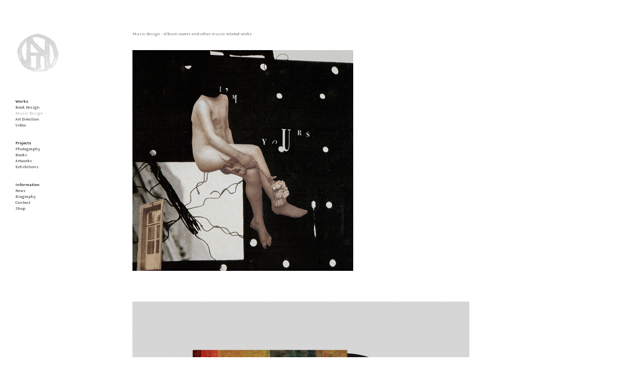

--- FILE ---
content_type: text/html; charset=UTF-8
request_url: https://nmdesign.org/Music-Design
body_size: 120175
content:
<!DOCTYPE html>
<!-- 

        Running on cargo.site

-->
<html lang="en" data-predefined-style="true" data-css-presets="true" data-css-preset data-typography-preset>
	<head>
<script>
				var __cargo_context__ = 'live';
				var __cargo_js_ver__ = 'c=3744406473';
				var __cargo_maint__ = false;
				
				
			</script>
					<meta http-equiv="X-UA-Compatible" content="IE=edge,chrome=1">
		<meta http-equiv="Content-Type" content="text/html; charset=utf-8">
		<meta name="viewport" content="initial-scale=1.0, maximum-scale=1.0, user-scalable=no">
		
			<meta name="robots" content="index,follow">
		<title>Music Design — NM Design</title>
		<meta name="description" content="Music Design - Album covers and other music-related works">
				<meta name="twitter:card" content="summary_large_image">
		<meta name="twitter:title" content="Music Design — NM Design">
		<meta name="twitter:description" content="Music Design - Album covers and other music-related works">
		<meta name="twitter:image" content="https://freight.cargo.site/w/708/i/ac3d8f0d7c7d571db7ea778d72ac0c58243adc388d76aab53ee19e62b5fcde6c/cesariny_01_1.jpg">
		<meta property="og:locale" content="en_US">
		<meta property="og:title" content="Music Design — NM Design">
		<meta property="og:description" content="Music Design - Album covers and other music-related works">
		<meta property="og:url" content="https://nmdesign.org/Music-Design">
		<meta property="og:image" content="https://freight.cargo.site/w/708/i/ac3d8f0d7c7d571db7ea778d72ac0c58243adc388d76aab53ee19e62b5fcde6c/cesariny_01_1.jpg">
		<meta property="og:type" content="website">

		<link rel="preconnect" href="https://static.cargo.site" crossorigin>
		<link rel="preconnect" href="https://freight.cargo.site" crossorigin>

		<link rel="preconnect" href="https://fonts.gstatic.com" crossorigin>
		
		<!--<link rel="preload" href="https://static.cargo.site/assets/social/IconFont-Regular-0.9.3.woff2" as="font" type="font/woff" crossorigin>-->

		

		<link href="https://freight.cargo.site/t/original/i/09aefce70d5e94ad721521d17dc303f0fe6c6cc1f1394495e4f97492ae9bd8b1/favicon.ico" rel="shortcut icon">
		<link href="https://nmdesign.org/rss" rel="alternate" type="application/rss+xml" title="NM Design feed">

		<link href="//fonts.googleapis.com/css?family=Karla:200,200italic,300,300italic,400,400italic,500,500italic,600,600italic,700,700italic,800,800italic&c=3744406473&" id="" rel="stylesheet" type="text/css" />
<link href="https://nmdesign.org/stylesheet?c=3744406473&1649225304" id="member_stylesheet" rel="stylesheet" type="text/css" />
<style id="">@font-face{font-family:Icons;src:url(https://static.cargo.site/assets/social/IconFont-Regular-0.9.3.woff2);unicode-range:U+E000-E15C,U+F0000,U+FE0E}@font-face{font-family:Icons;src:url(https://static.cargo.site/assets/social/IconFont-Regular-0.9.3.woff2);font-weight:240;unicode-range:U+E000-E15C,U+F0000,U+FE0E}@font-face{font-family:Icons;src:url(https://static.cargo.site/assets/social/IconFont-Regular-0.9.3.woff2);unicode-range:U+E000-E15C,U+F0000,U+FE0E;font-weight:400}@font-face{font-family:Icons;src:url(https://static.cargo.site/assets/social/IconFont-Regular-0.9.3.woff2);unicode-range:U+E000-E15C,U+F0000,U+FE0E;font-weight:600}@font-face{font-family:Icons;src:url(https://static.cargo.site/assets/social/IconFont-Regular-0.9.3.woff2);unicode-range:U+E000-E15C,U+F0000,U+FE0E;font-weight:800}@font-face{font-family:Icons;src:url(https://static.cargo.site/assets/social/IconFont-Regular-0.9.3.woff2);unicode-range:U+E000-E15C,U+F0000,U+FE0E;font-style:italic}@font-face{font-family:Icons;src:url(https://static.cargo.site/assets/social/IconFont-Regular-0.9.3.woff2);unicode-range:U+E000-E15C,U+F0000,U+FE0E;font-weight:200;font-style:italic}@font-face{font-family:Icons;src:url(https://static.cargo.site/assets/social/IconFont-Regular-0.9.3.woff2);unicode-range:U+E000-E15C,U+F0000,U+FE0E;font-weight:400;font-style:italic}@font-face{font-family:Icons;src:url(https://static.cargo.site/assets/social/IconFont-Regular-0.9.3.woff2);unicode-range:U+E000-E15C,U+F0000,U+FE0E;font-weight:600;font-style:italic}@font-face{font-family:Icons;src:url(https://static.cargo.site/assets/social/IconFont-Regular-0.9.3.woff2);unicode-range:U+E000-E15C,U+F0000,U+FE0E;font-weight:800;font-style:italic}body.iconfont-loading,body.iconfont-loading *{color:transparent!important}body{-moz-osx-font-smoothing:grayscale;-webkit-font-smoothing:antialiased;-webkit-text-size-adjust:none}body.no-scroll{overflow:hidden}/*!
 * Content
 */.page{word-wrap:break-word}:focus{outline:0}.pointer-events-none{pointer-events:none}.pointer-events-auto{pointer-events:auto}.pointer-events-none .page_content .audio-player,.pointer-events-none .page_content .shop_product,.pointer-events-none .page_content a,.pointer-events-none .page_content audio,.pointer-events-none .page_content button,.pointer-events-none .page_content details,.pointer-events-none .page_content iframe,.pointer-events-none .page_content img,.pointer-events-none .page_content input,.pointer-events-none .page_content video{pointer-events:auto}.pointer-events-none .page_content *>a,.pointer-events-none .page_content>a{position:relative}s *{text-transform:inherit}#toolset{position:fixed;bottom:10px;right:10px;z-index:8}.mobile #toolset,.template_site_inframe #toolset{display:none}#toolset a{display:block;height:24px;width:24px;margin:0;padding:0;text-decoration:none;background:rgba(0,0,0,.2)}#toolset a:hover{background:rgba(0,0,0,.8)}[data-adminview] #toolset a,[data-adminview] #toolset_admin a{background:rgba(0,0,0,.04);pointer-events:none;cursor:default}#toolset_admin a:active{background:rgba(0,0,0,.7)}#toolset_admin a svg>*{transform:scale(1.1) translate(0,-.5px);transform-origin:50% 50%}#toolset_admin a svg{pointer-events:none;width:100%!important;height:auto!important}#following-container{overflow:auto;-webkit-overflow-scrolling:touch}#following-container iframe{height:100%;width:100%;position:absolute;top:0;left:0;right:0;bottom:0}:root{--following-width:-400px;--following-animation-duration:450ms}@keyframes following-open{0%{transform:translateX(0)}100%{transform:translateX(var(--following-width))}}@keyframes following-open-inverse{0%{transform:translateX(0)}100%{transform:translateX(calc(-1 * var(--following-width)))}}@keyframes following-close{0%{transform:translateX(var(--following-width))}100%{transform:translateX(0)}}@keyframes following-close-inverse{0%{transform:translateX(calc(-1 * var(--following-width)))}100%{transform:translateX(0)}}body.animate-left{animation:following-open var(--following-animation-duration);animation-fill-mode:both;animation-timing-function:cubic-bezier(.24,1,.29,1)}#following-container.animate-left{animation:following-close-inverse var(--following-animation-duration);animation-fill-mode:both;animation-timing-function:cubic-bezier(.24,1,.29,1)}#following-container.animate-left #following-frame{animation:following-close var(--following-animation-duration);animation-fill-mode:both;animation-timing-function:cubic-bezier(.24,1,.29,1)}body.animate-right{animation:following-close var(--following-animation-duration);animation-fill-mode:both;animation-timing-function:cubic-bezier(.24,1,.29,1)}#following-container.animate-right{animation:following-open-inverse var(--following-animation-duration);animation-fill-mode:both;animation-timing-function:cubic-bezier(.24,1,.29,1)}#following-container.animate-right #following-frame{animation:following-open var(--following-animation-duration);animation-fill-mode:both;animation-timing-function:cubic-bezier(.24,1,.29,1)}.slick-slider{position:relative;display:block;-moz-box-sizing:border-box;box-sizing:border-box;-webkit-user-select:none;-moz-user-select:none;-ms-user-select:none;user-select:none;-webkit-touch-callout:none;-khtml-user-select:none;-ms-touch-action:pan-y;touch-action:pan-y;-webkit-tap-highlight-color:transparent}.slick-list{position:relative;display:block;overflow:hidden;margin:0;padding:0}.slick-list:focus{outline:0}.slick-list.dragging{cursor:pointer;cursor:hand}.slick-slider .slick-list,.slick-slider .slick-track{transform:translate3d(0,0,0);will-change:transform}.slick-track{position:relative;top:0;left:0;display:block}.slick-track:after,.slick-track:before{display:table;content:'';width:1px;height:1px;margin-top:-1px;margin-left:-1px}.slick-track:after{clear:both}.slick-loading .slick-track{visibility:hidden}.slick-slide{display:none;float:left;height:100%;min-height:1px}[dir=rtl] .slick-slide{float:right}.content .slick-slide img{display:inline-block}.content .slick-slide img:not(.image-zoom){cursor:pointer}.content .scrub .slick-list,.content .scrub .slick-slide img:not(.image-zoom){cursor:ew-resize}body.slideshow-scrub-dragging *{cursor:ew-resize!important}.content .slick-slide img:not([src]),.content .slick-slide img[src='']{width:100%;height:auto}.slick-slide.slick-loading img{display:none}.slick-slide.dragging img{pointer-events:none}.slick-initialized .slick-slide{display:block}.slick-loading .slick-slide{visibility:hidden}.slick-vertical .slick-slide{display:block;height:auto;border:1px solid transparent}.slick-arrow.slick-hidden{display:none}.slick-arrow{position:absolute;z-index:9;width:0;top:0;height:100%;cursor:pointer;will-change:opacity;-webkit-transition:opacity 333ms cubic-bezier(.4,0,.22,1);transition:opacity 333ms cubic-bezier(.4,0,.22,1)}.slick-arrow.hidden{opacity:0}.slick-arrow svg{position:absolute;width:36px;height:36px;top:0;left:0;right:0;bottom:0;margin:auto;transform:translate(.25px,.25px)}.slick-arrow svg.right-arrow{transform:translate(.25px,.25px) scaleX(-1)}.slick-arrow svg:active{opacity:.75}.slick-arrow svg .arrow-shape{fill:none!important;stroke:#fff;stroke-linecap:square}.slick-arrow svg .arrow-outline{fill:none!important;stroke-width:2.5px;stroke:rgba(0,0,0,.6);stroke-linecap:square}.slick-arrow.slick-next{right:0;text-align:right}.slick-next svg,.wallpaper-navigation .slick-next svg{margin-right:10px}.mobile .slick-next svg{margin-right:10px}.slick-arrow.slick-prev{text-align:left}.slick-prev svg,.wallpaper-navigation .slick-prev svg{margin-left:10px}.mobile .slick-prev svg{margin-left:10px}.loading_animation{display:none;vertical-align:middle;z-index:15;line-height:0;pointer-events:none;border-radius:100%}.loading_animation.hidden{display:none}.loading_animation.pulsing{opacity:0;display:inline-block;animation-delay:.1s;-webkit-animation-delay:.1s;-moz-animation-delay:.1s;animation-duration:12s;animation-iteration-count:infinite;animation:fade-pulse-in .5s ease-in-out;-moz-animation:fade-pulse-in .5s ease-in-out;-webkit-animation:fade-pulse-in .5s ease-in-out;-webkit-animation-fill-mode:forwards;-moz-animation-fill-mode:forwards;animation-fill-mode:forwards}.loading_animation.pulsing.no-delay{animation-delay:0s;-webkit-animation-delay:0s;-moz-animation-delay:0s}.loading_animation div{border-radius:100%}.loading_animation div svg{max-width:100%;height:auto}.loading_animation div,.loading_animation div svg{width:20px;height:20px}.loading_animation.full-width svg{width:100%;height:auto}.loading_animation.full-width.big svg{width:100px;height:100px}.loading_animation div svg>*{fill:#ccc}.loading_animation div{-webkit-animation:spin-loading 12s ease-out;-webkit-animation-iteration-count:infinite;-moz-animation:spin-loading 12s ease-out;-moz-animation-iteration-count:infinite;animation:spin-loading 12s ease-out;animation-iteration-count:infinite}.loading_animation.hidden{display:none}[data-backdrop] .loading_animation{position:absolute;top:15px;left:15px;z-index:99}.loading_animation.position-absolute.middle{top:calc(50% - 10px);left:calc(50% - 10px)}.loading_animation.position-absolute.topleft{top:0;left:0}.loading_animation.position-absolute.middleright{top:calc(50% - 10px);right:1rem}.loading_animation.position-absolute.middleleft{top:calc(50% - 10px);left:1rem}.loading_animation.gray div svg>*{fill:#999}.loading_animation.gray-dark div svg>*{fill:#666}.loading_animation.gray-darker div svg>*{fill:#555}.loading_animation.gray-light div svg>*{fill:#ccc}.loading_animation.white div svg>*{fill:rgba(255,255,255,.85)}.loading_animation.blue div svg>*{fill:#698fff}.loading_animation.inline{display:inline-block;margin-bottom:.5ex}.loading_animation.inline.left{margin-right:.5ex}@-webkit-keyframes fade-pulse-in{0%{opacity:0}50%{opacity:.5}100%{opacity:1}}@-moz-keyframes fade-pulse-in{0%{opacity:0}50%{opacity:.5}100%{opacity:1}}@keyframes fade-pulse-in{0%{opacity:0}50%{opacity:.5}100%{opacity:1}}@-webkit-keyframes pulsate{0%{opacity:1}50%{opacity:0}100%{opacity:1}}@-moz-keyframes pulsate{0%{opacity:1}50%{opacity:0}100%{opacity:1}}@keyframes pulsate{0%{opacity:1}50%{opacity:0}100%{opacity:1}}@-webkit-keyframes spin-loading{0%{transform:rotate(0)}9%{transform:rotate(1050deg)}18%{transform:rotate(-1090deg)}20%{transform:rotate(-1080deg)}23%{transform:rotate(-1080deg)}28%{transform:rotate(-1095deg)}29%{transform:rotate(-1065deg)}34%{transform:rotate(-1080deg)}35%{transform:rotate(-1050deg)}40%{transform:rotate(-1065deg)}41%{transform:rotate(-1035deg)}44%{transform:rotate(-1035deg)}47%{transform:rotate(-2160deg)}50%{transform:rotate(-2160deg)}56%{transform:rotate(45deg)}60%{transform:rotate(45deg)}80%{transform:rotate(6120deg)}100%{transform:rotate(0)}}@keyframes spin-loading{0%{transform:rotate(0)}9%{transform:rotate(1050deg)}18%{transform:rotate(-1090deg)}20%{transform:rotate(-1080deg)}23%{transform:rotate(-1080deg)}28%{transform:rotate(-1095deg)}29%{transform:rotate(-1065deg)}34%{transform:rotate(-1080deg)}35%{transform:rotate(-1050deg)}40%{transform:rotate(-1065deg)}41%{transform:rotate(-1035deg)}44%{transform:rotate(-1035deg)}47%{transform:rotate(-2160deg)}50%{transform:rotate(-2160deg)}56%{transform:rotate(45deg)}60%{transform:rotate(45deg)}80%{transform:rotate(6120deg)}100%{transform:rotate(0)}}[grid-row]{align-items:flex-start;box-sizing:border-box;display:-webkit-box;display:-webkit-flex;display:-ms-flexbox;display:flex;-webkit-flex-wrap:wrap;-ms-flex-wrap:wrap;flex-wrap:wrap}[grid-col]{box-sizing:border-box}[grid-row] [grid-col].empty:after{content:"\0000A0";cursor:text}body.mobile[data-adminview=content-editproject] [grid-row] [grid-col].empty:after{display:none}[grid-col=auto]{-webkit-box-flex:1;-webkit-flex:1;-ms-flex:1;flex:1}[grid-col=x12]{width:100%}[grid-col=x11]{width:50%}[grid-col=x10]{width:33.33%}[grid-col=x9]{width:25%}[grid-col=x8]{width:20%}[grid-col=x7]{width:16.666666667%}[grid-col=x6]{width:14.285714286%}[grid-col=x5]{width:12.5%}[grid-col=x4]{width:11.111111111%}[grid-col=x3]{width:10%}[grid-col=x2]{width:9.090909091%}[grid-col=x1]{width:8.333333333%}[grid-col="1"]{width:8.33333%}[grid-col="2"]{width:16.66667%}[grid-col="3"]{width:25%}[grid-col="4"]{width:33.33333%}[grid-col="5"]{width:41.66667%}[grid-col="6"]{width:50%}[grid-col="7"]{width:58.33333%}[grid-col="8"]{width:66.66667%}[grid-col="9"]{width:75%}[grid-col="10"]{width:83.33333%}[grid-col="11"]{width:91.66667%}[grid-col="12"]{width:100%}body.mobile [grid-responsive] [grid-col]{width:100%;-webkit-box-flex:none;-webkit-flex:none;-ms-flex:none;flex:none}[data-ce-host=true][contenteditable=true] [grid-pad]{pointer-events:none}[data-ce-host=true][contenteditable=true] [grid-pad]>*{pointer-events:auto}[grid-pad="0"]{padding:0}[grid-pad="0.25"]{padding:.125rem}[grid-pad="0.5"]{padding:.25rem}[grid-pad="0.75"]{padding:.375rem}[grid-pad="1"]{padding:.5rem}[grid-pad="1.25"]{padding:.625rem}[grid-pad="1.5"]{padding:.75rem}[grid-pad="1.75"]{padding:.875rem}[grid-pad="2"]{padding:1rem}[grid-pad="2.5"]{padding:1.25rem}[grid-pad="3"]{padding:1.5rem}[grid-pad="3.5"]{padding:1.75rem}[grid-pad="4"]{padding:2rem}[grid-pad="5"]{padding:2.5rem}[grid-pad="6"]{padding:3rem}[grid-pad="7"]{padding:3.5rem}[grid-pad="8"]{padding:4rem}[grid-pad="9"]{padding:4.5rem}[grid-pad="10"]{padding:5rem}[grid-gutter="0"]{margin:0}[grid-gutter="0.5"]{margin:-.25rem}[grid-gutter="1"]{margin:-.5rem}[grid-gutter="1.5"]{margin:-.75rem}[grid-gutter="2"]{margin:-1rem}[grid-gutter="2.5"]{margin:-1.25rem}[grid-gutter="3"]{margin:-1.5rem}[grid-gutter="3.5"]{margin:-1.75rem}[grid-gutter="4"]{margin:-2rem}[grid-gutter="5"]{margin:-2.5rem}[grid-gutter="6"]{margin:-3rem}[grid-gutter="7"]{margin:-3.5rem}[grid-gutter="8"]{margin:-4rem}[grid-gutter="10"]{margin:-5rem}[grid-gutter="12"]{margin:-6rem}[grid-gutter="14"]{margin:-7rem}[grid-gutter="16"]{margin:-8rem}[grid-gutter="18"]{margin:-9rem}[grid-gutter="20"]{margin:-10rem}small{max-width:100%;text-decoration:inherit}img:not([src]),img[src='']{outline:1px solid rgba(177,177,177,.4);outline-offset:-1px;content:url([data-uri])}img.image-zoom{cursor:-webkit-zoom-in;cursor:-moz-zoom-in;cursor:zoom-in}#imprimatur{color:#333;font-size:10px;font-family:-apple-system,BlinkMacSystemFont,"Segoe UI",Roboto,Oxygen,Ubuntu,Cantarell,"Open Sans","Helvetica Neue",sans-serif,"Sans Serif",Icons;/*!System*/position:fixed;opacity:.3;right:-28px;bottom:160px;transform:rotate(270deg);-ms-transform:rotate(270deg);-webkit-transform:rotate(270deg);z-index:8;text-transform:uppercase;color:#999;opacity:.5;padding-bottom:2px;text-decoration:none}.mobile #imprimatur{display:none}bodycopy cargo-link a{font-family:-apple-system,BlinkMacSystemFont,"Segoe UI",Roboto,Oxygen,Ubuntu,Cantarell,"Open Sans","Helvetica Neue",sans-serif,"Sans Serif",Icons;/*!System*/font-size:12px;font-style:normal;font-weight:400;transform:rotate(270deg);text-decoration:none;position:fixed!important;right:-27px;bottom:100px;text-decoration:none;letter-spacing:normal;background:0 0;border:0;border-bottom:0;outline:0}/*! PhotoSwipe Default UI CSS by Dmitry Semenov | photoswipe.com | MIT license */.pswp--has_mouse .pswp__button--arrow--left,.pswp--has_mouse .pswp__button--arrow--right,.pswp__ui{visibility:visible}.pswp--minimal--dark .pswp__top-bar,.pswp__button{background:0 0}.pswp,.pswp__bg,.pswp__container,.pswp__img--placeholder,.pswp__zoom-wrap,.quick-view-navigation{-webkit-backface-visibility:hidden}.pswp__button{cursor:pointer;opacity:1;-webkit-appearance:none;transition:opacity .2s;-webkit-box-shadow:none;box-shadow:none}.pswp__button-close>svg{top:10px;right:10px;margin-left:auto}.pswp--touch .quick-view-navigation{display:none}.pswp__ui{-webkit-font-smoothing:auto;opacity:1;z-index:1550}.quick-view-navigation{will-change:opacity;-webkit-transition:opacity 333ms cubic-bezier(.4,0,.22,1);transition:opacity 333ms cubic-bezier(.4,0,.22,1)}.quick-view-navigation .pswp__group .pswp__button{pointer-events:auto}.pswp__button>svg{position:absolute;width:36px;height:36px}.quick-view-navigation .pswp__group:active svg{opacity:.75}.pswp__button svg .shape-shape{fill:#fff}.pswp__button svg .shape-outline{fill:#000}.pswp__button-prev>svg{top:0;bottom:0;left:10px;margin:auto}.pswp__button-next>svg{top:0;bottom:0;right:10px;margin:auto}.quick-view-navigation .pswp__group .pswp__button-prev{position:absolute;left:0;top:0;width:0;height:100%}.quick-view-navigation .pswp__group .pswp__button-next{position:absolute;right:0;top:0;width:0;height:100%}.quick-view-navigation .close-button,.quick-view-navigation .left-arrow,.quick-view-navigation .right-arrow{transform:translate(.25px,.25px)}.quick-view-navigation .right-arrow{transform:translate(.25px,.25px) scaleX(-1)}.pswp__button svg .shape-outline{fill:transparent!important;stroke:#000;stroke-width:2.5px;stroke-linecap:square}.pswp__button svg .shape-shape{fill:transparent!important;stroke:#fff;stroke-width:1.5px;stroke-linecap:square}.pswp__bg,.pswp__scroll-wrap,.pswp__zoom-wrap{width:100%;position:absolute}.quick-view-navigation .pswp__group .pswp__button-close{margin:0}.pswp__container,.pswp__item,.pswp__zoom-wrap{right:0;bottom:0;top:0;position:absolute;left:0}.pswp__ui--hidden .pswp__button{opacity:.001}.pswp__ui--hidden .pswp__button,.pswp__ui--hidden .pswp__button *{pointer-events:none}.pswp .pswp__ui.pswp__ui--displaynone{display:none}.pswp__element--disabled{display:none!important}/*! PhotoSwipe main CSS by Dmitry Semenov | photoswipe.com | MIT license */.pswp{position:fixed;display:none;height:100%;width:100%;top:0;left:0;right:0;bottom:0;margin:auto;-ms-touch-action:none;touch-action:none;z-index:9999999;-webkit-text-size-adjust:100%;line-height:initial;letter-spacing:initial;outline:0}.pswp img{max-width:none}.pswp--zoom-disabled .pswp__img{cursor:default!important}.pswp--animate_opacity{opacity:.001;will-change:opacity;-webkit-transition:opacity 333ms cubic-bezier(.4,0,.22,1);transition:opacity 333ms cubic-bezier(.4,0,.22,1)}.pswp--open{display:block}.pswp--zoom-allowed .pswp__img{cursor:-webkit-zoom-in;cursor:-moz-zoom-in;cursor:zoom-in}.pswp--zoomed-in .pswp__img{cursor:-webkit-grab;cursor:-moz-grab;cursor:grab}.pswp--dragging .pswp__img{cursor:-webkit-grabbing;cursor:-moz-grabbing;cursor:grabbing}.pswp__bg{left:0;top:0;height:100%;opacity:0;transform:translateZ(0);will-change:opacity}.pswp__scroll-wrap{left:0;top:0;height:100%}.pswp__container,.pswp__zoom-wrap{-ms-touch-action:none;touch-action:none}.pswp__container,.pswp__img{-webkit-user-select:none;-moz-user-select:none;-ms-user-select:none;user-select:none;-webkit-tap-highlight-color:transparent;-webkit-touch-callout:none}.pswp__zoom-wrap{-webkit-transform-origin:left top;-ms-transform-origin:left top;transform-origin:left top;-webkit-transition:-webkit-transform 222ms cubic-bezier(.4,0,.22,1);transition:transform 222ms cubic-bezier(.4,0,.22,1)}.pswp__bg{-webkit-transition:opacity 222ms cubic-bezier(.4,0,.22,1);transition:opacity 222ms cubic-bezier(.4,0,.22,1)}.pswp--animated-in .pswp__bg,.pswp--animated-in .pswp__zoom-wrap{-webkit-transition:none;transition:none}.pswp--hide-overflow .pswp__scroll-wrap,.pswp--hide-overflow.pswp{overflow:hidden}.pswp__img{position:absolute;width:auto;height:auto;top:0;left:0}.pswp__img--placeholder--blank{background:#222}.pswp--ie .pswp__img{width:100%!important;height:auto!important;left:0;top:0}.pswp__ui--idle{opacity:0}.pswp__error-msg{position:absolute;left:0;top:50%;width:100%;text-align:center;font-size:14px;line-height:16px;margin-top:-8px;color:#ccc}.pswp__error-msg a{color:#ccc;text-decoration:underline}.pswp__error-msg{font-family:-apple-system,BlinkMacSystemFont,"Segoe UI",Roboto,Oxygen,Ubuntu,Cantarell,"Open Sans","Helvetica Neue",sans-serif}.quick-view.mouse-down .iframe-item{pointer-events:none!important}.quick-view-caption-positioner{pointer-events:none;width:100%;height:100%}.quick-view-caption-wrapper{margin:auto;position:absolute;bottom:0;left:0;right:0}.quick-view-horizontal-align-left .quick-view-caption-wrapper{margin-left:0}.quick-view-horizontal-align-right .quick-view-caption-wrapper{margin-right:0}[data-quick-view-caption]{transition:.1s opacity ease-in-out;position:absolute;bottom:0;left:0;right:0}.quick-view-horizontal-align-left [data-quick-view-caption]{text-align:left}.quick-view-horizontal-align-right [data-quick-view-caption]{text-align:right}.quick-view-caption{transition:.1s opacity ease-in-out}.quick-view-caption>*{display:inline-block}.quick-view-caption *{pointer-events:auto}.quick-view-caption.hidden{opacity:0}.shop_product .dropdown_wrapper{flex:0 0 100%;position:relative}.shop_product select{appearance:none;-moz-appearance:none;-webkit-appearance:none;outline:0;-webkit-font-smoothing:antialiased;-moz-osx-font-smoothing:grayscale;cursor:pointer;border-radius:0;white-space:nowrap;overflow:hidden!important;text-overflow:ellipsis}.shop_product select.dropdown::-ms-expand{display:none}.shop_product a{cursor:pointer;border-bottom:none;text-decoration:none}.shop_product a.out-of-stock{pointer-events:none}body.audio-player-dragging *{cursor:ew-resize!important}.audio-player{display:inline-flex;flex:1 0 calc(100% - 2px);width:calc(100% - 2px)}.audio-player .button{height:100%;flex:0 0 3.3rem;display:flex}.audio-player .separator{left:3.3rem;height:100%}.audio-player .buffer{width:0%;height:100%;transition:left .3s linear,width .3s linear}.audio-player.seeking .buffer{transition:left 0s,width 0s}.audio-player.seeking{user-select:none;-webkit-user-select:none;cursor:ew-resize}.audio-player.seeking *{user-select:none;-webkit-user-select:none;cursor:ew-resize}.audio-player .bar{overflow:hidden;display:flex;justify-content:space-between;align-content:center;flex-grow:1}.audio-player .progress{width:0%;height:100%;transition:width .3s linear}.audio-player.seeking .progress{transition:width 0s}.audio-player .pause,.audio-player .play{cursor:pointer;height:100%}.audio-player .note-icon{margin:auto 0;order:2;flex:0 1 auto}.audio-player .title{white-space:nowrap;overflow:hidden;text-overflow:ellipsis;pointer-events:none;user-select:none;padding:.5rem 0 .5rem 1rem;margin:auto auto auto 0;flex:0 3 auto;min-width:0;width:100%}.audio-player .total-time{flex:0 1 auto;margin:auto 0}.audio-player .current-time,.audio-player .play-text{flex:0 1 auto;margin:auto 0}.audio-player .stream-anim{user-select:none;margin:auto auto auto 0}.audio-player .stream-anim span{display:inline-block}.audio-player .buffer,.audio-player .current-time,.audio-player .note-svg,.audio-player .play-text,.audio-player .separator,.audio-player .total-time{user-select:none;pointer-events:none}.audio-player .buffer,.audio-player .play-text,.audio-player .progress{position:absolute}.audio-player,.audio-player .bar,.audio-player .button,.audio-player .current-time,.audio-player .note-icon,.audio-player .pause,.audio-player .play,.audio-player .total-time{position:relative}body.mobile .audio-player,body.mobile .audio-player *{-webkit-touch-callout:none}#standalone-admin-frame{border:0;width:400px;position:absolute;right:0;top:0;height:100vh;z-index:99}body[standalone-admin=true] #standalone-admin-frame{transform:translate(0,0)}body[standalone-admin=true] .main_container{width:calc(100% - 400px)}body[standalone-admin=false] #standalone-admin-frame{transform:translate(100%,0)}body[standalone-admin=false] .main_container{width:100%}.toggle_standaloneAdmin{position:fixed;top:0;right:400px;height:40px;width:40px;z-index:999;cursor:pointer;background-color:rgba(0,0,0,.4)}.toggle_standaloneAdmin:active{opacity:.7}body[standalone-admin=false] .toggle_standaloneAdmin{right:0}.toggle_standaloneAdmin *{color:#fff;fill:#fff}.toggle_standaloneAdmin svg{padding:6px;width:100%;height:100%;opacity:.85}body[standalone-admin=false] .toggle_standaloneAdmin #close,body[standalone-admin=true] .toggle_standaloneAdmin #backdropsettings{display:none}.toggle_standaloneAdmin>div{width:100%;height:100%}#admin_toggle_button{position:fixed;top:50%;transform:translate(0,-50%);right:400px;height:36px;width:12px;z-index:999;cursor:pointer;background-color:rgba(0,0,0,.09);padding-left:2px;margin-right:5px}#admin_toggle_button .bar{content:'';background:rgba(0,0,0,.09);position:fixed;width:5px;bottom:0;top:0;z-index:10}#admin_toggle_button:active{background:rgba(0,0,0,.065)}#admin_toggle_button *{color:#fff;fill:#fff}#admin_toggle_button svg{padding:0;width:16px;height:36px;margin-left:1px;opacity:1}#admin_toggle_button svg *{fill:#fff;opacity:1}#admin_toggle_button[data-state=closed] .toggle_admin_close{display:none}#admin_toggle_button[data-state=closed],#admin_toggle_button[data-state=closed] .toggle_admin_open{width:20px;cursor:pointer;margin:0}#admin_toggle_button[data-state=closed] svg{margin-left:2px}#admin_toggle_button[data-state=open] .toggle_admin_open{display:none}select,select *{text-rendering:auto!important}b b{font-weight:inherit}*{-webkit-box-sizing:border-box;-moz-box-sizing:border-box;box-sizing:border-box}customhtml>*{position:relative;z-index:10}body,html{min-height:100vh;margin:0;padding:0}html{touch-action:manipulation;position:relative;background-color:#fff}.main_container{min-height:100vh;width:100%;overflow:hidden}.container{display:-webkit-box;display:-webkit-flex;display:-moz-box;display:-ms-flexbox;display:flex;-webkit-flex-wrap:wrap;-moz-flex-wrap:wrap;-ms-flex-wrap:wrap;flex-wrap:wrap;max-width:100%;width:100%;overflow:visible}.container{align-items:flex-start;-webkit-align-items:flex-start}.page{z-index:2}.page ul li>text-limit{display:block}.content,.content_container,.pinned{-webkit-flex:1 0 auto;-moz-flex:1 0 auto;-ms-flex:1 0 auto;flex:1 0 auto;max-width:100%}.content_container{width:100%}.content_container.full_height{min-height:100vh}.page_background{position:absolute;top:0;left:0;width:100%;height:100%}.page_container{position:relative;overflow:visible;width:100%}.backdrop{position:absolute;top:0;z-index:1;width:100%;height:100%;max-height:100vh}.backdrop>div{position:absolute;top:0;left:0;width:100%;height:100%;-webkit-backface-visibility:hidden;backface-visibility:hidden;transform:translate3d(0,0,0);contain:strict}[data-backdrop].backdrop>div[data-overflowing]{max-height:100vh;position:absolute;top:0;left:0}body.mobile [split-responsive]{display:flex;flex-direction:column}body.mobile [split-responsive] .container{width:100%;order:2}body.mobile [split-responsive] .backdrop{position:relative;height:50vh;width:100%;order:1}body.mobile [split-responsive] [data-auxiliary].backdrop{position:absolute;height:50vh;width:100%;order:1}.page{position:relative;z-index:2}img[data-align=left]{float:left}img[data-align=right]{float:right}[data-rotation]{transform-origin:center center}.content .page_content:not([contenteditable=true]) [data-draggable]{pointer-events:auto!important;backface-visibility:hidden}.preserve-3d{-moz-transform-style:preserve-3d;transform-style:preserve-3d}.content .page_content:not([contenteditable=true]) [data-draggable] iframe{pointer-events:none!important}.dragging-active iframe{pointer-events:none!important}.content .page_content:not([contenteditable=true]) [data-draggable]:active{opacity:1}.content .scroll-transition-fade{transition:transform 1s ease-in-out,opacity .8s ease-in-out}.content .scroll-transition-fade.below-viewport{opacity:0;transform:translateY(40px)}.mobile.full_width .page_container:not([split-layout]) .container_width{width:100%}[data-view=pinned_bottom] .bottom_pin_invisibility{visibility:hidden}.pinned{position:relative;width:100%}.pinned .page_container.accommodate:not(.fixed):not(.overlay){z-index:2}.pinned .page_container.overlay{position:absolute;z-index:4}.pinned .page_container.overlay.fixed{position:fixed}.pinned .page_container.overlay.fixed .page{max-height:100vh;-webkit-overflow-scrolling:touch}.pinned .page_container.overlay.fixed .page.allow-scroll{overflow-y:auto;overflow-x:hidden}.pinned .page_container.overlay.fixed .page.allow-scroll{align-items:flex-start;-webkit-align-items:flex-start}.pinned .page_container .page.allow-scroll::-webkit-scrollbar{width:0;background:0 0;display:none}.pinned.pinned_top .page_container.overlay{left:0;top:0}.pinned.pinned_bottom .page_container.overlay{left:0;bottom:0}div[data-container=set]:empty{margin-top:1px}.thumbnails{position:relative;z-index:1}[thumbnails=grid]{align-items:baseline}[thumbnails=justify] .thumbnail{box-sizing:content-box}[thumbnails][data-padding-zero] .thumbnail{margin-bottom:-1px}[thumbnails=montessori] .thumbnail{pointer-events:auto;position:absolute}[thumbnails] .thumbnail>a{display:block;text-decoration:none}[thumbnails=montessori]{height:0}[thumbnails][data-resizing],[thumbnails][data-resizing] *{cursor:nwse-resize}[thumbnails] .thumbnail .resize-handle{cursor:nwse-resize;width:26px;height:26px;padding:5px;position:absolute;opacity:.75;right:-1px;bottom:-1px;z-index:100}[thumbnails][data-resizing] .resize-handle{display:none}[thumbnails] .thumbnail .resize-handle svg{position:absolute;top:0;left:0}[thumbnails] .thumbnail .resize-handle:hover{opacity:1}[data-can-move].thumbnail .resize-handle svg .resize_path_outline{fill:#fff}[data-can-move].thumbnail .resize-handle svg .resize_path{fill:#000}[thumbnails=montessori] .thumbnail_sizer{height:0;width:100%;position:relative;padding-bottom:100%;pointer-events:none}[thumbnails] .thumbnail img{display:block;min-height:3px;margin-bottom:0}[thumbnails] .thumbnail img:not([src]),img[src=""]{margin:0!important;width:100%;min-height:3px;height:100%!important;position:absolute}[aspect-ratio="1x1"].thumb_image{height:0;padding-bottom:100%;overflow:hidden}[aspect-ratio="4x3"].thumb_image{height:0;padding-bottom:75%;overflow:hidden}[aspect-ratio="16x9"].thumb_image{height:0;padding-bottom:56.25%;overflow:hidden}[thumbnails] .thumb_image{width:100%;position:relative}[thumbnails][thumbnail-vertical-align=top]{align-items:flex-start}[thumbnails][thumbnail-vertical-align=middle]{align-items:center}[thumbnails][thumbnail-vertical-align=bottom]{align-items:baseline}[thumbnails][thumbnail-horizontal-align=left]{justify-content:flex-start}[thumbnails][thumbnail-horizontal-align=middle]{justify-content:center}[thumbnails][thumbnail-horizontal-align=right]{justify-content:flex-end}.thumb_image.default_image>svg{position:absolute;top:0;left:0;bottom:0;right:0;width:100%;height:100%}.thumb_image.default_image{outline:1px solid #ccc;outline-offset:-1px;position:relative}.mobile.full_width [data-view=Thumbnail] .thumbnails_width{width:100%}.content [data-draggable] a:active,.content [data-draggable] img:active{opacity:initial}.content .draggable-dragging{opacity:initial}[data-draggable].draggable_visible{visibility:visible}[data-draggable].draggable_hidden{visibility:hidden}.gallery_card [data-draggable],.marquee [data-draggable]{visibility:inherit}[data-draggable]{visibility:visible;background-color:rgba(0,0,0,.003)}#site_menu_panel_container .image-gallery:not(.initialized){height:0;padding-bottom:100%;min-height:initial}.image-gallery:not(.initialized){min-height:100vh;visibility:hidden;width:100%}.image-gallery .gallery_card img{display:block;width:100%;height:auto}.image-gallery .gallery_card{transform-origin:center}.image-gallery .gallery_card.dragging{opacity:.1;transform:initial!important}.image-gallery:not([image-gallery=slideshow]) .gallery_card iframe:only-child,.image-gallery:not([image-gallery=slideshow]) .gallery_card video:only-child{width:100%;height:100%;top:0;left:0;position:absolute}.image-gallery[image-gallery=slideshow] .gallery_card video[muted][autoplay]:not([controls]),.image-gallery[image-gallery=slideshow] .gallery_card video[muted][data-autoplay]:not([controls]){pointer-events:none}.image-gallery [image-gallery-pad="0"] video:only-child{object-fit:cover;height:calc(100% + 1px)}div.image-gallery>a,div.image-gallery>iframe,div.image-gallery>img,div.image-gallery>video{display:none}[image-gallery-row]{align-items:flex-start;box-sizing:border-box;display:-webkit-box;display:-webkit-flex;display:-ms-flexbox;display:flex;-webkit-flex-wrap:wrap;-ms-flex-wrap:wrap;flex-wrap:wrap}.image-gallery .gallery_card_image{width:100%;position:relative}[data-predefined-style=true] .image-gallery a.gallery_card{display:block;border:none}[image-gallery-col]{box-sizing:border-box}[image-gallery-col=x12]{width:100%}[image-gallery-col=x11]{width:50%}[image-gallery-col=x10]{width:33.33%}[image-gallery-col=x9]{width:25%}[image-gallery-col=x8]{width:20%}[image-gallery-col=x7]{width:16.666666667%}[image-gallery-col=x6]{width:14.285714286%}[image-gallery-col=x5]{width:12.5%}[image-gallery-col=x4]{width:11.111111111%}[image-gallery-col=x3]{width:10%}[image-gallery-col=x2]{width:9.090909091%}[image-gallery-col=x1]{width:8.333333333%}.content .page_content [image-gallery-pad].image-gallery{pointer-events:none}.content .page_content [image-gallery-pad].image-gallery .gallery_card_image>*,.content .page_content [image-gallery-pad].image-gallery .gallery_image_caption{pointer-events:auto}.content .page_content [image-gallery-pad="0"]{padding:0}.content .page_content [image-gallery-pad="0.25"]{padding:.125rem}.content .page_content [image-gallery-pad="0.5"]{padding:.25rem}.content .page_content [image-gallery-pad="0.75"]{padding:.375rem}.content .page_content [image-gallery-pad="1"]{padding:.5rem}.content .page_content [image-gallery-pad="1.25"]{padding:.625rem}.content .page_content [image-gallery-pad="1.5"]{padding:.75rem}.content .page_content [image-gallery-pad="1.75"]{padding:.875rem}.content .page_content [image-gallery-pad="2"]{padding:1rem}.content .page_content [image-gallery-pad="2.5"]{padding:1.25rem}.content .page_content [image-gallery-pad="3"]{padding:1.5rem}.content .page_content [image-gallery-pad="3.5"]{padding:1.75rem}.content .page_content [image-gallery-pad="4"]{padding:2rem}.content .page_content [image-gallery-pad="5"]{padding:2.5rem}.content .page_content [image-gallery-pad="6"]{padding:3rem}.content .page_content [image-gallery-pad="7"]{padding:3.5rem}.content .page_content [image-gallery-pad="8"]{padding:4rem}.content .page_content [image-gallery-pad="9"]{padding:4.5rem}.content .page_content [image-gallery-pad="10"]{padding:5rem}.content .page_content [image-gallery-gutter="0"]{margin:0}.content .page_content [image-gallery-gutter="0.5"]{margin:-.25rem}.content .page_content [image-gallery-gutter="1"]{margin:-.5rem}.content .page_content [image-gallery-gutter="1.5"]{margin:-.75rem}.content .page_content [image-gallery-gutter="2"]{margin:-1rem}.content .page_content [image-gallery-gutter="2.5"]{margin:-1.25rem}.content .page_content [image-gallery-gutter="3"]{margin:-1.5rem}.content .page_content [image-gallery-gutter="3.5"]{margin:-1.75rem}.content .page_content [image-gallery-gutter="4"]{margin:-2rem}.content .page_content [image-gallery-gutter="5"]{margin:-2.5rem}.content .page_content [image-gallery-gutter="6"]{margin:-3rem}.content .page_content [image-gallery-gutter="7"]{margin:-3.5rem}.content .page_content [image-gallery-gutter="8"]{margin:-4rem}.content .page_content [image-gallery-gutter="10"]{margin:-5rem}.content .page_content [image-gallery-gutter="12"]{margin:-6rem}.content .page_content [image-gallery-gutter="14"]{margin:-7rem}.content .page_content [image-gallery-gutter="16"]{margin:-8rem}.content .page_content [image-gallery-gutter="18"]{margin:-9rem}.content .page_content [image-gallery-gutter="20"]{margin:-10rem}[image-gallery=slideshow]:not(.initialized)>*{min-height:1px;opacity:0;min-width:100%}[image-gallery=slideshow][data-constrained-by=height] [image-gallery-vertical-align].slick-track{align-items:flex-start}[image-gallery=slideshow] img.image-zoom:active{opacity:initial}[image-gallery=slideshow].slick-initialized .gallery_card{pointer-events:none}[image-gallery=slideshow].slick-initialized .gallery_card.slick-current{pointer-events:auto}[image-gallery=slideshow] .gallery_card:not(.has_caption){line-height:0}.content .page_content [image-gallery=slideshow].image-gallery>*{pointer-events:auto}.content [image-gallery=slideshow].image-gallery.slick-initialized .gallery_card{overflow:hidden;margin:0;display:flex;flex-flow:row wrap;flex-shrink:0}.content [image-gallery=slideshow].image-gallery.slick-initialized .gallery_card.slick-current{overflow:visible}[image-gallery=slideshow] .gallery_image_caption{opacity:1;transition:opacity .3s;-webkit-transition:opacity .3s;width:100%;margin-left:auto;margin-right:auto;clear:both}[image-gallery-horizontal-align=left] .gallery_image_caption{text-align:left}[image-gallery-horizontal-align=middle] .gallery_image_caption{text-align:center}[image-gallery-horizontal-align=right] .gallery_image_caption{text-align:right}[image-gallery=slideshow][data-slideshow-in-transition] .gallery_image_caption{opacity:0;transition:opacity .3s;-webkit-transition:opacity .3s}[image-gallery=slideshow] .gallery_card_image{width:initial;margin:0;display:inline-block}[image-gallery=slideshow] .gallery_card img{margin:0;display:block}[image-gallery=slideshow][data-exploded]{align-items:flex-start;box-sizing:border-box;display:-webkit-box;display:-webkit-flex;display:-ms-flexbox;display:flex;-webkit-flex-wrap:wrap;-ms-flex-wrap:wrap;flex-wrap:wrap;justify-content:flex-start;align-content:flex-start}[image-gallery=slideshow][data-exploded] .gallery_card{padding:1rem;width:16.666%}[image-gallery=slideshow][data-exploded] .gallery_card_image{height:0;display:block;width:100%}[image-gallery=grid]{align-items:baseline}[image-gallery=grid] .gallery_card.has_caption .gallery_card_image{display:block}[image-gallery=grid] [image-gallery-pad="0"].gallery_card{margin-bottom:-1px}[image-gallery=grid] .gallery_card img{margin:0}[image-gallery=columns] .gallery_card img{margin:0}[image-gallery=justify]{align-items:flex-start}[image-gallery=justify] .gallery_card img{margin:0}[image-gallery=montessori][image-gallery-row]{display:block}[image-gallery=montessori] a.gallery_card,[image-gallery=montessori] div.gallery_card{position:absolute;pointer-events:auto}[image-gallery=montessori][data-can-move] .gallery_card,[image-gallery=montessori][data-can-move] .gallery_card .gallery_card_image,[image-gallery=montessori][data-can-move] .gallery_card .gallery_card_image>*{cursor:move}[image-gallery=montessori]{position:relative;height:0}[image-gallery=freeform] .gallery_card{position:relative}[image-gallery=freeform] [image-gallery-pad="0"].gallery_card{margin-bottom:-1px}[image-gallery-vertical-align]{display:flex;flex-flow:row wrap}[image-gallery-vertical-align].slick-track{display:flex;flex-flow:row nowrap}.image-gallery .slick-list{margin-bottom:-.3px}[image-gallery-vertical-align=top]{align-content:flex-start;align-items:flex-start}[image-gallery-vertical-align=middle]{align-items:center;align-content:center}[image-gallery-vertical-align=bottom]{align-content:flex-end;align-items:flex-end}[image-gallery-horizontal-align=left]{justify-content:flex-start}[image-gallery-horizontal-align=middle]{justify-content:center}[image-gallery-horizontal-align=right]{justify-content:flex-end}.image-gallery[data-resizing],.image-gallery[data-resizing] *{cursor:nwse-resize!important}.image-gallery .gallery_card .resize-handle,.image-gallery .gallery_card .resize-handle *{cursor:nwse-resize!important}.image-gallery .gallery_card .resize-handle{width:26px;height:26px;padding:5px;position:absolute;opacity:.75;right:-1px;bottom:-1px;z-index:10}.image-gallery[data-resizing] .resize-handle{display:none}.image-gallery .gallery_card .resize-handle svg{cursor:nwse-resize!important;position:absolute;top:0;left:0}.image-gallery .gallery_card .resize-handle:hover{opacity:1}[data-can-move].gallery_card .resize-handle svg .resize_path_outline{fill:#fff}[data-can-move].gallery_card .resize-handle svg .resize_path{fill:#000}[image-gallery=montessori] .thumbnail_sizer{height:0;width:100%;position:relative;padding-bottom:100%;pointer-events:none}#site_menu_button{display:block;text-decoration:none;pointer-events:auto;z-index:9;vertical-align:top;cursor:pointer;box-sizing:content-box;font-family:Icons}#site_menu_button.custom_icon{padding:0;line-height:0}#site_menu_button.custom_icon img{width:100%;height:auto}#site_menu_wrapper.disabled #site_menu_button{display:none}#site_menu_wrapper.mobile_only #site_menu_button{display:none}body.mobile #site_menu_wrapper.mobile_only:not(.disabled) #site_menu_button:not(.active){display:block}#site_menu_panel_container[data-type=cargo_menu] #site_menu_panel{display:block;position:fixed;top:0;right:0;bottom:0;left:0;z-index:10;cursor:default}.site_menu{pointer-events:auto;position:absolute;z-index:11;top:0;bottom:0;line-height:0;max-width:400px;min-width:300px;font-size:20px;text-align:left;background:rgba(20,20,20,.95);padding:20px 30px 90px 30px;overflow-y:auto;overflow-x:hidden;display:-webkit-box;display:-webkit-flex;display:-ms-flexbox;display:flex;-webkit-box-orient:vertical;-webkit-box-direction:normal;-webkit-flex-direction:column;-ms-flex-direction:column;flex-direction:column;-webkit-box-pack:start;-webkit-justify-content:flex-start;-ms-flex-pack:start;justify-content:flex-start}body.mobile #site_menu_wrapper .site_menu{-webkit-overflow-scrolling:touch;min-width:auto;max-width:100%;width:100%;padding:20px}#site_menu_wrapper[data-sitemenu-position=bottom-left] #site_menu,#site_menu_wrapper[data-sitemenu-position=top-left] #site_menu{left:0}#site_menu_wrapper[data-sitemenu-position=bottom-right] #site_menu,#site_menu_wrapper[data-sitemenu-position=top-right] #site_menu{right:0}#site_menu_wrapper[data-type=page] .site_menu{right:0;left:0;width:100%;padding:0;margin:0;background:0 0}.site_menu_wrapper.open .site_menu{display:block}.site_menu div{display:block}.site_menu a{text-decoration:none;display:inline-block;color:rgba(255,255,255,.75);max-width:100%;overflow:hidden;white-space:nowrap;text-overflow:ellipsis;line-height:1.4}.site_menu div a.active{color:rgba(255,255,255,.4)}.site_menu div.set-link>a{font-weight:700}.site_menu div.hidden{display:none}.site_menu .close{display:block;position:absolute;top:0;right:10px;font-size:60px;line-height:50px;font-weight:200;color:rgba(255,255,255,.4);cursor:pointer;user-select:none}#site_menu_panel_container .page_container{position:relative;overflow:hidden;background:0 0;z-index:2}#site_menu_panel_container .site_menu_page_wrapper{position:fixed;top:0;left:0;overflow-y:auto;-webkit-overflow-scrolling:touch;height:100%;width:100%;z-index:100}#site_menu_panel_container .site_menu_page_wrapper .backdrop{pointer-events:none}#site_menu_panel_container #site_menu_page_overlay{position:fixed;top:0;right:0;bottom:0;left:0;cursor:default;z-index:1}#shop_button{display:block;text-decoration:none;pointer-events:auto;z-index:9;vertical-align:top;cursor:pointer;box-sizing:content-box;font-family:Icons}#shop_button.custom_icon{padding:0;line-height:0}#shop_button.custom_icon img{width:100%;height:auto}#shop_button.disabled{display:none}.loading[data-loading]{display:none;position:fixed;bottom:8px;left:8px;z-index:100}.new_site_button_wrapper{font-size:1.8rem;font-weight:400;color:rgba(0,0,0,.85);font-family:-apple-system,BlinkMacSystemFont,'Segoe UI',Roboto,Oxygen,Ubuntu,Cantarell,'Open Sans','Helvetica Neue',sans-serif,'Sans Serif',Icons;font-style:normal;line-height:1.4;color:#fff;position:fixed;bottom:0;right:0;z-index:999}body.template_site #toolset{display:none!important}body.mobile .new_site_button{display:none}.new_site_button{display:flex;height:44px;cursor:pointer}.new_site_button .plus{width:44px;height:100%}.new_site_button .plus svg{width:100%;height:100%}.new_site_button .plus svg line{stroke:#000;stroke-width:2px}.new_site_button .plus:after,.new_site_button .plus:before{content:'';width:30px;height:2px}.new_site_button .text{background:#0fce83;display:none;padding:7.5px 15px 7.5px 15px;height:100%;font-size:20px;color:#222}.new_site_button:active{opacity:.8}.new_site_button.show_full .text{display:block}.new_site_button.show_full .plus{display:none}html:not(.admin-wrapper) .template_site #confirm_modal [data-progress] .progress-indicator:after{content:'Generating Site...';padding:7.5px 15px;right:-200px;color:#000}bodycopy svg.marker-overlay,bodycopy svg.marker-overlay *{transform-origin:0 0;-webkit-transform-origin:0 0;box-sizing:initial}bodycopy svg#svgroot{box-sizing:initial}bodycopy svg.marker-overlay{padding:inherit;position:absolute;left:0;top:0;width:100%;height:100%;min-height:1px;overflow:visible;pointer-events:none;z-index:999}bodycopy svg.marker-overlay *{pointer-events:initial}bodycopy svg.marker-overlay text{letter-spacing:initial}bodycopy svg.marker-overlay a{cursor:pointer}.marquee:not(.torn-down){overflow:hidden;width:100%;position:relative;padding-bottom:.25em;padding-top:.25em;margin-bottom:-.25em;margin-top:-.25em;contain:layout}.marquee .marquee_contents{will-change:transform;display:flex;flex-direction:column}.marquee[behavior][direction].torn-down{white-space:normal}.marquee[behavior=bounce] .marquee_contents{display:block;float:left;clear:both}.marquee[behavior=bounce] .marquee_inner{display:block}.marquee[behavior=bounce][direction=vertical] .marquee_contents{width:100%}.marquee[behavior=bounce][direction=diagonal] .marquee_inner:last-child,.marquee[behavior=bounce][direction=vertical] .marquee_inner:last-child{position:relative;visibility:hidden}.marquee[behavior=bounce][direction=horizontal],.marquee[behavior=scroll][direction=horizontal]{white-space:pre}.marquee[behavior=scroll][direction=horizontal] .marquee_contents{display:inline-flex;white-space:nowrap;min-width:100%}.marquee[behavior=scroll][direction=horizontal] .marquee_inner{min-width:100%}.marquee[behavior=scroll] .marquee_inner:first-child{will-change:transform;position:absolute;width:100%;top:0;left:0}.cycle{display:none}</style>
<script type="text/json" data-set="defaults" >{"current_offset":0,"current_page":1,"cargo_url":"nmdesigncargo","is_domain":true,"is_mobile":false,"is_tablet":false,"is_phone":false,"api_path":"https:\/\/nmdesign.org\/_api","is_editor":false,"is_template":false,"is_direct_link":true,"direct_link_pid":7952748}</script>
<script type="text/json" data-set="DisplayOptions" >{"user_id":428623,"pagination_count":24,"title_in_project":true,"disable_project_scroll":false,"learning_cargo_seen":true,"resource_url":null,"total_projects":0,"use_sets":null,"sets_are_clickable":null,"set_links_position":null,"sticky_pages":null,"slideshow_responsive":false,"slideshow_thumbnails_header":true,"layout_options":{"content_position":"right_cover","content_width":"84","content_margin":"5","main_margin":"6","text_alignment":"text_left","vertical_position":"vertical_top","bgcolor":"rgb(255, 255, 255)","WebFontConfig":{"google":{"families":{"Karla":{"variants":["200","200italic","300","300italic","400","400italic","500","500italic","600","600italic","700","700italic","800","800italic"]}}},"system":{"families":{"-apple-system":{"variants":["n4"]}}}},"links_orientation":"links_horizontal","viewport_size":"phone","mobile_zoom":"30","mobile_view":"desktop","mobile_padding":"-5","mobile_formatting":false,"width_unit":"rem","text_width":"66","is_feed":false,"limit_vertical_images":false,"image_zoom":true,"mobile_images_full_width":true,"responsive_columns":"1","responsive_thumbnails_padding":"0.7","enable_sitemenu":false,"sitemenu_mobileonly":false,"menu_position":"top-left","sitemenu_option":"cargo_menu","responsive_row_height":"75","advanced_padding_enabled":false,"main_margin_top":"6","main_margin_right":"6","main_margin_bottom":"6","main_margin_left":"6","mobile_pages_full_width":true,"scroll_transition":true,"image_full_zoom":false,"quick_view_height":"100","quick_view_width":"100","quick_view_alignment":"quick_view_center_center","advanced_quick_view_padding_enabled":false,"quick_view_padding":"2.5","quick_view_padding_top":"2.5","quick_view_padding_bottom":"2.5","quick_view_padding_left":"2.5","quick_view_padding_right":"2.5","quick_content_alignment":"quick_content_center_center","close_quick_view_on_scroll":true,"show_quick_view_ui":true,"quick_view_bgcolor":"","quick_view_caption":false},"element_sort":{"no-group":[{"name":"Navigation","isActive":true},{"name":"Header Text","isActive":true},{"name":"Content","isActive":true},{"name":"Header Image","isActive":false}]},"site_menu_options":{"display_type":"cargo_menu","enable":true,"mobile_only":true,"position":"top-right","single_page_id":"7952939","icon":"\ue131","show_homepage":true,"single_page_url":"Menu","custom_icon":false},"ecommerce_options":{"enable_ecommerce_button":false,"shop_button_position":"top-right","shop_icon":"text","custom_icon":false,"shop_icon_text":"Cart &lt;(#)&gt;","enable_geofencing":false,"enabled_countries":["AF","AX","AL","DZ","AS","AD","AO","AI","AQ","AG","AR","AM","AW","AU","AT","AZ","BS","BH","BD","BB","BY","BE","BZ","BJ","BM","BT","BO","BQ","BA","BW","BV","BR","IO","BN","BG","BF","BI","KH","CM","CA","CV","KY","CF","TD","CL","CN","CX","CC","CO","KM","CG","CD","CK","CR","CI","HR","CU","CW","CY","CZ","DK","DJ","DM","DO","EC","EG","SV","GQ","ER","EE","ET","FK","FO","FJ","FI","FR","GF","PF","TF","GA","GM","GE","DE","GH","GI","GR","GL","GD","GP","GU","GT","GG","GN","GW","GY","HT","HM","VA","HN","HK","HU","IS","IN","ID","IR","IQ","IE","IM","IL","IT","JM","JP","JE","JO","KZ","KE","KI","KP","KR","KW","KG","LA","LV","LB","LS","LR","LY","LI","LT","LU","MO","MK","MG","MW","MY","MV","ML","MT","MH","MQ","MR","MU","YT","MX","FM","MD","MC","MN","ME","MS","MA","MZ","MM","NA","NR","NP","NL","NC","NZ","NI","NE","NG","NU","NF","MP","NO","OM","PK","PW","PS","PA","PG","PY","PE","PH","PN","PL","PT","PR","QA","RE","RO","RU","RW","BL","SH","KN","LC","MF","PM","VC","WS","SM","ST","SA","SN","RS","SC","SL","SG","SX","SK","SI","SB","SO","ZA","GS","SS","ES","LK","SD","SR","SJ","SZ","SE","CH","SY","TW","TJ","TZ","TH","TL","TG","TK","TO","TT","TN","TR","TM","TC","TV","UG","UA","AE","GB","US","UM","UY","UZ","VU","VE","VN","VG","VI","WF","EH","YE","ZM","ZW"],"icon":""}}</script>
<script type="text/json" data-set="Site" >{"id":"428623","direct_link":"https:\/\/nmdesign.org","display_url":"nmdesign.org","site_url":"nmdesigncargo","account_shop_id":null,"has_ecommerce":true,"has_shop":false,"ecommerce_key_public":"pk_live_aIHW5nhhriEmDoIQhR5ewYyR004k37X5tz","cargo_spark_button":false,"following_url":null,"website_title":"NM Design","meta_tags":"","meta_description":"","meta_head":"","homepage_id":"7952757","css_url":"https:\/\/nmdesign.org\/stylesheet","rss_url":"https:\/\/nmdesign.org\/rss","js_url":"\/_jsapps\/design\/design.js","favicon_url":"https:\/\/freight.cargo.site\/t\/original\/i\/09aefce70d5e94ad721521d17dc303f0fe6c6cc1f1394495e4f97492ae9bd8b1\/favicon.ico","home_url":"https:\/\/cargo.site","auth_url":"https:\/\/cargo.site","profile_url":null,"profile_width":0,"profile_height":0,"social_image_url":"https:\/\/freight.cargo.site\/i\/ea7314bdfa457507e679cbc49e7c46e6c05336330f463ee4132e0fdcbd84fb55\/design2.jpg","social_width":600,"social_height":600,"social_description":"Nuno Moreira - NM Design . Projects . Book Design .  Art Direction . Photobooks . Exhibitions . Information","social_has_image":true,"social_has_description":true,"site_menu_icon":null,"site_menu_has_image":false,"custom_html":"<customhtml><\/customhtml>","filter":null,"is_editor":false,"use_hi_res":false,"hiq":null,"progenitor_site":"softsect","files":{"shelooks-ad.mov":"https:\/\/files.cargocollective.com\/c428623\/shelooks-ad.mov?1633510834"},"resource_url":"nmdesign.org\/_api\/v0\/site\/428623"}</script>
<script type="text/json" data-set="ScaffoldingData" >{"id":0,"title":"NM Design","project_url":0,"set_id":0,"is_homepage":false,"pin":false,"is_set":true,"in_nav":false,"stack":false,"sort":0,"index":0,"page_count":37,"pin_position":null,"thumbnail_options":null,"pages":[{"id":7952939,"site_id":428623,"project_url":"Left-Nav","direct_link":"https:\/\/nmdesign.org\/Left-Nav","type":"page","title":"Left Nav","title_no_html":"Left Nav","tags":"","display":false,"pin":true,"pin_options":{"position":"top","overlay":true,"fixed":true,"exclude_mobile":true,"accommodate":false},"in_nav":false,"is_homepage":false,"backdrop_enabled":false,"is_set":false,"stack":false,"excerpt":"Works\n\nBook Design\n\n\nMusic Design\n\nArt...","content":"<small><span style=\"color: rgba(0, 0, 0, 0.4);\"><a href=\"#\" rel=\"home_page\" class=\"image-link\"><img width=\"90\" height=\"89\" width_o=\"90\" height_o=\"89\" data-src=\"https:\/\/freight.cargo.site\/t\/original\/i\/51fcfe3a26fa61be17d508855468b228850cbc51474d3857cb6d61b198a12135\/logo_nmdesign_gray2.jpg\" data-mid=\"52152741\" border=\"0\" \/><br>\n<\/a><\/span><\/small><br>\n<br>\n<br>\n<br>\n<h2><b>Works<\/b><br>\n<a href=\"Book-Design\" rel=\"history\">Book Design<\/a>\n<br>\n<a href=\"Music-Design\" rel=\"history\">Music Design<\/a><br>\n<a href=\"Art-Direction\" rel=\"history\">Art Direction<\/a><br>\n<a href=\"Video\" rel=\"history\">Video<\/a><br>\n<a href=\"Art-Direction\" rel=\"history\"><br><\/a>\n<br>\n<b>Projects<\/b>\n<br>\n<a href=\"Photography\" rel=\"history\">Photography<\/a><br>\n<a href=\"Books\" rel=\"history\">Books<\/a><br>\n<a href=\"Artworks\" rel=\"history\">Artworks<\/a><br>\n<a href=\"Exhibitions\" rel=\"history\">Exhibitions<\/a><br>\n<br>\n<br>\n<b>Information<\/b><br>\n<a href=\"News\" rel=\"history\">News<\/a><br>\n<a href=\"Biography\" rel=\"history\">Biography<\/a><br>\n<a href=\"Contact\" rel=\"history\">Contact<\/a><br>\n<a href=\"Shop\" rel=\"history\">Shop<\/a><\/h2><br>\n<span style=\"color: rgba(0, 0, 0, 0.4);\"><\/span>","content_no_html":"{image 5}\n\n\n\n\nWorks\nBook Design\n\nMusic Design\nArt Direction\nVideo\n\n\nProjects\n\nPhotography\nBooks\nArtworks\nExhibitions\n\n\nInformation\nNews\nBiography\nContact\nShop\n","content_partial_html":"<span style=\"color: rgba(0, 0, 0, 0.4);\"><a href=\"#\" rel=\"home_page\" class=\"image-link\"><img width=\"90\" height=\"89\" width_o=\"90\" height_o=\"89\" data-src=\"https:\/\/freight.cargo.site\/t\/original\/i\/51fcfe3a26fa61be17d508855468b228850cbc51474d3857cb6d61b198a12135\/logo_nmdesign_gray2.jpg\" data-mid=\"52152741\" border=\"0\" \/><br>\n<\/a><\/span><br>\n<br>\n<br>\n<br>\n<h2><b>Works<\/b><br>\n<a href=\"Book-Design\" rel=\"history\">Book Design<\/a>\n<br>\n<a href=\"Music-Design\" rel=\"history\">Music Design<\/a><br>\n<a href=\"Art-Direction\" rel=\"history\">Art Direction<\/a><br>\n<a href=\"Video\" rel=\"history\">Video<\/a><br>\n<a href=\"Art-Direction\" rel=\"history\"><br><\/a>\n<br>\n<b>Projects<\/b>\n<br>\n<a href=\"Photography\" rel=\"history\">Photography<\/a><br>\n<a href=\"Books\" rel=\"history\">Books<\/a><br>\n<a href=\"Artworks\" rel=\"history\">Artworks<\/a><br>\n<a href=\"Exhibitions\" rel=\"history\">Exhibitions<\/a><br>\n<br>\n<br>\n<b>Information<\/b><br>\n<a href=\"News\" rel=\"history\">News<\/a><br>\n<a href=\"Biography\" rel=\"history\">Biography<\/a><br>\n<a href=\"Contact\" rel=\"history\">Contact<\/a><br>\n<a href=\"Shop\" rel=\"history\">Shop<\/a><\/h2><br>\n<span style=\"color: rgba(0, 0, 0, 0.4);\"><\/span>","thumb":"52152281","thumb_meta":{"thumbnail_crop":{"percentWidth":"100","marginLeft":0,"marginTop":0,"imageModel":{"id":52152281,"project_id":7952939,"image_ref":"{image 1}","name":"logo_nmdesign.jpg","hash":"304783fac4ddac4c1afa57afa7d3d9e713a098357e0930f8adc7a9cd98fe3092","width":90,"height":87,"sort":0,"exclude_from_backdrop":false,"date_added":"1570450002"},"stored":{"ratio":96.666666666667,"crop_ratio":"1x1"},"cropManuallySet":false}},"thumb_is_visible":false,"sort":0,"index":0,"set_id":0,"page_options":{"using_local_css":true,"local_css":"[local-style=\"7952939\"] .container_width {\n\twidth: 22% \/*!variable_defaults*\/;\n}\n\n[local-style=\"7952939\"] body {\n}\n\n[local-style=\"7952939\"] .backdrop {\n\twidth: 100% \/*!background_cover*\/;\n}\n\n[local-style=\"7952939\"] .page {\n\tmin-height: auto \/*!page_height_default*\/;\n}\n\n[local-style=\"7952939\"] .page_background {\n\tbackground-color: initial \/*!page_container_bgcolor*\/;\n}\n\n[local-style=\"7952939\"] .content_padding {\n\tpadding-left: 3rem \/*!main_margin*\/;\n\tpadding-right: 0rem \/*!main_margin*\/;\n}\n\n[data-predefined-style=\"true\"] [local-style=\"7952939\"] bodycopy {\n}\n\n[data-predefined-style=\"true\"] [local-style=\"7952939\"] bodycopy a {\n    border: 0;\n}\n\n[data-predefined-style=\"true\"] [local-style=\"7952939\"] h1 {\n}\n\n[data-predefined-style=\"true\"] [local-style=\"7952939\"] h1 a {\n}\n\n[data-predefined-style=\"true\"] [local-style=\"7952939\"] h2 {\n}\n\n[data-predefined-style=\"true\"] [local-style=\"7952939\"] h2 a {\n}\n\n[data-predefined-style=\"true\"] [local-style=\"7952939\"] small {\n}\n\n[data-predefined-style=\"true\"] [local-style=\"7952939\"] small a {\n}\n\n[local-style=\"7952939\"] .container {\n\tmargin-left: 0 \/*!content_left*\/;\n\tmargin-right: auto \/*!content_left*\/;\n\talign-items: flex-start \/*!vertical_top*\/;\n\t-webkit-align-items: flex-start \/*!vertical_top*\/;\n}\n\n[data-predefined-style=\"true\"] [local-style=\"7952939\"] other {\n}\n\n[data-predefined-style=\"true\"] [local-style=\"7952939\"] other a {\n}\n\n[data-predefined-style=\"true\"] [local-style=\"7952939\"] other a:hover {\n}","local_layout_options":{"split_layout":false,"split_responsive":false,"content_position":"left_cover","content_width":"22","full_height":false,"advanced_padding_enabled":true,"main_margin_left":"3","page_container_bgcolor":"","show_local_thumbs":false,"page_bgcolor":"","main_margin_right":"0"},"pin_options":{"position":"top","overlay":true,"fixed":true,"exclude_mobile":true,"accommodate":false}},"set_open":false,"images":[{"id":52152281,"project_id":7952939,"image_ref":"{image 1}","name":"logo_nmdesign.jpg","hash":"304783fac4ddac4c1afa57afa7d3d9e713a098357e0930f8adc7a9cd98fe3092","width":90,"height":87,"sort":0,"exclude_from_backdrop":false,"date_added":"1570450002"},{"id":52152282,"project_id":7952939,"image_ref":"{image 2}","name":"logo_nmdesign2.jpg","hash":"440c16ae9989bc3be17db08f9e54663d72f7294db19a26ceab141f33fe29d7e8","width":90,"height":89,"sort":0,"exclude_from_backdrop":false,"date_added":"1570450002"},{"id":52152283,"project_id":7952939,"image_ref":"{image 3}","name":"logo_nmdesign3.jpg","hash":"4c95fbe440aa6e9ea3019b5ad08ba8c650e078f864bd9b258f9df58a0074e783","width":90,"height":89,"sort":0,"exclude_from_backdrop":false,"date_added":"1570450003"},{"id":52152622,"project_id":7952939,"image_ref":"{image 4}","name":"logo_nmdesign_gray.jpg","hash":"efb4e100a2da3786420ecec41c57ff0f19c371668b9d9b182e819596be8b146e","width":90,"height":89,"sort":0,"exclude_from_backdrop":false,"date_added":"1570450412"},{"id":52152741,"project_id":7952939,"image_ref":"{image 5}","name":"logo_nmdesign_gray2.jpg","hash":"51fcfe3a26fa61be17d508855468b228850cbc51474d3857cb6d61b198a12135","width":90,"height":89,"sort":0,"exclude_from_backdrop":false,"date_added":"1570450525"}],"backdrop":null},{"id":7952742,"title":"Works","project_url":"Works","set_id":0,"is_homepage":false,"pin":false,"is_set":true,"in_nav":true,"stack":false,"sort":1,"index":0,"page_count":4,"pin_position":null,"thumbnail_options":null,"pages":[{"id":7952748,"site_id":428623,"project_url":"Music-Design","direct_link":"https:\/\/nmdesign.org\/Music-Design","type":"page","title":"Music Design","title_no_html":"Music Design","tags":"","display":true,"pin":false,"pin_options":null,"in_nav":true,"is_homepage":false,"backdrop_enabled":false,"is_set":false,"stack":false,"excerpt":"Music Design - \nAlbum covers and other music-related\u00a0works","content":"Music Design - \nAlbum covers and other music-related&nbsp;works\n\n<br>\n<br>\n<br>\n<div class=\"image-gallery\" data-gallery=\"%7B%22mode_id%22%3A5%2C%22gallery_instance_id%22%3A7%2C%22name%22%3A%22Freeform%22%2C%22path%22%3A%22freeform%22%2C%22data%22%3A%7B%22image_vertical_align%22%3A%22bottom%22%2C%22image_horizontal_align%22%3A%22left%22%2C%22image_alignment%22%3A%22image_bottom_left%22%2C%22image_padding%22%3A%226%22%2C%22snap%22%3Afalse%2C%22snap_movement%22%3A5%2C%22responsive%22%3Atrue%2C%22mobile_data%22%3A%7B%22columns%22%3A2%2C%22column_size%22%3A11%2C%22image_padding%22%3A1%2C%22mobile_design_path%22%3A%22columns%22%2C%22separate_mobile_view%22%3Atrue%7D%2C%22meta_data%22%3A%7B%220%22%3A%7B%22width%22%3A50.05601063603907%7D%2C%221%22%3A%7B%22width%22%3A73.16720117963986%7D%2C%222%22%3A%7B%22width%22%3A39.0613016007631%7D%2C%223%22%3A%7B%22width%22%3A55.840763960010854%7D%2C%224%22%3A%7B%22width%22%3A66.666%7D%2C%225%22%3A%7B%22width%22%3A33.33%7D%2C%226%22%3A%7B%22width%22%3A66.666%7D%2C%227%22%3A%7B%22width%22%3A33.33%7D%2C%228%22%3A%7B%22width%22%3A66.666%7D%2C%229%22%3A%7B%22width%22%3A33.33%7D%2C%2210%22%3A%7B%22width%22%3A66.666%7D%2C%2211%22%3A%7B%22width%22%3A33.33%7D%2C%2212%22%3A%7B%22width%22%3A66.666%7D%2C%2213%22%3A%7B%22width%22%3A33.33%7D%2C%2214%22%3A%7B%22width%22%3A45.196749394695644%7D%2C%2215%22%3A%7B%22width%22%3A67.40570324207536%7D%7D%7D%7D\">\n<img width=\"531\" height=\"531\" width_o=\"531\" height_o=\"531\" data-src=\"https:\/\/freight.cargo.site\/t\/original\/i\/03ca34a529d6ed321cbf7e59c0eaa6c236c4a78ff0ec00ae37f17e7bfe4f8db4\/yungsalad_imyours_EP.jpg\" data-mid=\"40732921\" border=\"0\" \/>\n<img width=\"1300\" height=\"921\" width_o=\"1300\" height_o=\"921\" data-src=\"https:\/\/freight.cargo.site\/t\/original\/i\/51478863aba44f389d026df8b88cb15d7d0303c539723ce50983893895135a39\/yosihorikawa_lp.jpg\" data-mid=\"60805187\" border=\"0\" \/>\n<img width=\"800\" height=\"531\" width_o=\"800\" height_o=\"531\" data-src=\"https:\/\/freight.cargo.site\/t\/original\/i\/94fafd0a3d3d84a29ef7be6f9a56c2071d7a2151503aa0fb48f439a31a88e010\/vapor_yosihorikawa_nmdesign_0005.jpg\" data-mid=\"40732916\" border=\"0\" \/>\n<img width=\"531\" height=\"531\" width_o=\"531\" height_o=\"531\" data-src=\"https:\/\/freight.cargo.site\/t\/original\/i\/7b9cbd69648dd73692330f4359bfae80d70a6c45d9fe9a2ae306a0c3dd9e170b\/yosi_stars_nmdesign.jpg\" data-mid=\"40732917\" border=\"0\" \/>\n<img width=\"531\" height=\"531\" width_o=\"531\" height_o=\"531\" data-src=\"https:\/\/freight.cargo.site\/t\/original\/i\/f3d85177716060335a266e125224056aad497dcd576545eb81c8dbfe7c2ad4b1\/yosi_stars_nmdesign2.jpg\" data-mid=\"40732918\" border=\"0\" \/>\n<img width=\"708\" height=\"531\" width_o=\"708\" height_o=\"531\" data-src=\"https:\/\/freight.cargo.site\/t\/original\/i\/ac3d8f0d7c7d571db7ea778d72ac0c58243adc388d76aab53ee19e62b5fcde6c\/cesariny_01_1.jpg\" data-mid=\"40732907\" border=\"0\" \/>\n<img width=\"708\" height=\"531\" width_o=\"708\" height_o=\"531\" data-src=\"https:\/\/freight.cargo.site\/t\/original\/i\/3208fa8b1d96bea7ebbde3daf8d496d1ebca81ec1c9805774f03e7f4bb3645c9\/cesariny_03_1.jpg\" data-mid=\"40732908\" border=\"0\" \/>\n<img width=\"708\" height=\"531\" width_o=\"708\" height_o=\"531\" data-src=\"https:\/\/freight.cargo.site\/t\/original\/i\/628c5375bb5edf4349b1c38de80b0713de47dff51c68618b492064c3df3387e3\/cesariny_04_1.jpg\" data-mid=\"40732909\" border=\"0\" \/>\n<img width=\"708\" height=\"531\" width_o=\"708\" height_o=\"531\" data-src=\"https:\/\/freight.cargo.site\/t\/original\/i\/232189f2fd0f6a21d8fe88b4b0bdd4af078abb64440c3a6b25cf93830357f058\/cesariny_05_1.jpg\" data-mid=\"40732910\" border=\"0\" \/>\n<img width=\"797\" height=\"531\" width_o=\"797\" height_o=\"531\" data-src=\"https:\/\/freight.cargo.site\/t\/original\/i\/85be2e6b89f682a3f146dc0f1be69d89441ee757a75c4d4c7ead86f99be4be14\/NOISE01.jpg\" data-mid=\"40732913\" border=\"0\" \/>\n<img width=\"797\" height=\"531\" width_o=\"797\" height_o=\"531\" data-src=\"https:\/\/freight.cargo.site\/t\/original\/i\/699f383a2e4b841442005dfed65dd5b8ac4d2e8144de9557fbb22fe3aa807856\/NOISE02.jpg\" data-mid=\"40732914\" border=\"0\" \/>\n<img width=\"799\" height=\"531\" width_o=\"799\" height_o=\"531\" data-src=\"https:\/\/freight.cargo.site\/t\/original\/i\/ed8b54cee62576546f5b0a1aaa43d9808289de759e91e2ebe33726ee822315ab\/GODSPEED01.jpg\" data-mid=\"40732911\" border=\"0\" \/>\n<img width=\"799\" height=\"531\" width_o=\"799\" height_o=\"531\" data-src=\"https:\/\/freight.cargo.site\/t\/original\/i\/bcafc003c7d6442298fd10b2812bcab52788e9cb96b1091e8654221c6cd6b1df\/GODSPEED03.jpg\" data-mid=\"40732912\" border=\"0\" \/>\n<img width=\"728\" height=\"531\" width_o=\"728\" height_o=\"531\" data-src=\"https:\/\/freight.cargo.site\/t\/original\/i\/5eecbfce7ce084fa60652757756b58887094e4dc27ad481a5540f4a53efaac1c\/sickaddiction01.jpg\" data-mid=\"40732919\" border=\"0\" \/>\n<img width=\"728\" height=\"531\" width_o=\"728\" height_o=\"531\" data-src=\"https:\/\/freight.cargo.site\/t\/original\/i\/2e6641c2765671629be5207f44b2dbfa2472cd49dc9ef2ec89af8acfd55d41e1\/sickaddiction02.jpg\" data-mid=\"40732920\" border=\"0\" \/>\n<img width=\"1200\" height=\"900\" width_o=\"1200\" height_o=\"900\" data-src=\"https:\/\/freight.cargo.site\/t\/original\/i\/fcff7d4d0de4b859a8f437262cadf86397c7d05f961220ffa1e7b0bbb1fa1dd4\/trymbaka_Cd.jpg\" data-mid=\"60804372\" border=\"0\" \/>\n<\/div>","content_no_html":"Music Design - \nAlbum covers and other music-related&nbsp;works\n\n\n\n\n\n{image 15}\n{image 17}\n{image 10}\n{image 11}\n{image 12}\n{image 1}\n{image 2}\n{image 3}\n{image 4}\n{image 7}\n{image 8}\n{image 5}\n{image 6}\n{image 13}\n{image 14}\n{image 16}\n","content_partial_html":"Music Design - \nAlbum covers and other music-related&nbsp;works\n\n<br>\n<br>\n<br>\n\n<img width=\"531\" height=\"531\" width_o=\"531\" height_o=\"531\" data-src=\"https:\/\/freight.cargo.site\/t\/original\/i\/03ca34a529d6ed321cbf7e59c0eaa6c236c4a78ff0ec00ae37f17e7bfe4f8db4\/yungsalad_imyours_EP.jpg\" data-mid=\"40732921\" border=\"0\" \/>\n<img width=\"1300\" height=\"921\" width_o=\"1300\" height_o=\"921\" data-src=\"https:\/\/freight.cargo.site\/t\/original\/i\/51478863aba44f389d026df8b88cb15d7d0303c539723ce50983893895135a39\/yosihorikawa_lp.jpg\" data-mid=\"60805187\" border=\"0\" \/>\n<img width=\"800\" height=\"531\" width_o=\"800\" height_o=\"531\" data-src=\"https:\/\/freight.cargo.site\/t\/original\/i\/94fafd0a3d3d84a29ef7be6f9a56c2071d7a2151503aa0fb48f439a31a88e010\/vapor_yosihorikawa_nmdesign_0005.jpg\" data-mid=\"40732916\" border=\"0\" \/>\n<img width=\"531\" height=\"531\" width_o=\"531\" height_o=\"531\" data-src=\"https:\/\/freight.cargo.site\/t\/original\/i\/7b9cbd69648dd73692330f4359bfae80d70a6c45d9fe9a2ae306a0c3dd9e170b\/yosi_stars_nmdesign.jpg\" data-mid=\"40732917\" border=\"0\" \/>\n<img width=\"531\" height=\"531\" width_o=\"531\" height_o=\"531\" data-src=\"https:\/\/freight.cargo.site\/t\/original\/i\/f3d85177716060335a266e125224056aad497dcd576545eb81c8dbfe7c2ad4b1\/yosi_stars_nmdesign2.jpg\" data-mid=\"40732918\" border=\"0\" \/>\n<img width=\"708\" height=\"531\" width_o=\"708\" height_o=\"531\" data-src=\"https:\/\/freight.cargo.site\/t\/original\/i\/ac3d8f0d7c7d571db7ea778d72ac0c58243adc388d76aab53ee19e62b5fcde6c\/cesariny_01_1.jpg\" data-mid=\"40732907\" border=\"0\" \/>\n<img width=\"708\" height=\"531\" width_o=\"708\" height_o=\"531\" data-src=\"https:\/\/freight.cargo.site\/t\/original\/i\/3208fa8b1d96bea7ebbde3daf8d496d1ebca81ec1c9805774f03e7f4bb3645c9\/cesariny_03_1.jpg\" data-mid=\"40732908\" border=\"0\" \/>\n<img width=\"708\" height=\"531\" width_o=\"708\" height_o=\"531\" data-src=\"https:\/\/freight.cargo.site\/t\/original\/i\/628c5375bb5edf4349b1c38de80b0713de47dff51c68618b492064c3df3387e3\/cesariny_04_1.jpg\" data-mid=\"40732909\" border=\"0\" \/>\n<img width=\"708\" height=\"531\" width_o=\"708\" height_o=\"531\" data-src=\"https:\/\/freight.cargo.site\/t\/original\/i\/232189f2fd0f6a21d8fe88b4b0bdd4af078abb64440c3a6b25cf93830357f058\/cesariny_05_1.jpg\" data-mid=\"40732910\" border=\"0\" \/>\n<img width=\"797\" height=\"531\" width_o=\"797\" height_o=\"531\" data-src=\"https:\/\/freight.cargo.site\/t\/original\/i\/85be2e6b89f682a3f146dc0f1be69d89441ee757a75c4d4c7ead86f99be4be14\/NOISE01.jpg\" data-mid=\"40732913\" border=\"0\" \/>\n<img width=\"797\" height=\"531\" width_o=\"797\" height_o=\"531\" data-src=\"https:\/\/freight.cargo.site\/t\/original\/i\/699f383a2e4b841442005dfed65dd5b8ac4d2e8144de9557fbb22fe3aa807856\/NOISE02.jpg\" data-mid=\"40732914\" border=\"0\" \/>\n<img width=\"799\" height=\"531\" width_o=\"799\" height_o=\"531\" data-src=\"https:\/\/freight.cargo.site\/t\/original\/i\/ed8b54cee62576546f5b0a1aaa43d9808289de759e91e2ebe33726ee822315ab\/GODSPEED01.jpg\" data-mid=\"40732911\" border=\"0\" \/>\n<img width=\"799\" height=\"531\" width_o=\"799\" height_o=\"531\" data-src=\"https:\/\/freight.cargo.site\/t\/original\/i\/bcafc003c7d6442298fd10b2812bcab52788e9cb96b1091e8654221c6cd6b1df\/GODSPEED03.jpg\" data-mid=\"40732912\" border=\"0\" \/>\n<img width=\"728\" height=\"531\" width_o=\"728\" height_o=\"531\" data-src=\"https:\/\/freight.cargo.site\/t\/original\/i\/5eecbfce7ce084fa60652757756b58887094e4dc27ad481a5540f4a53efaac1c\/sickaddiction01.jpg\" data-mid=\"40732919\" border=\"0\" \/>\n<img width=\"728\" height=\"531\" width_o=\"728\" height_o=\"531\" data-src=\"https:\/\/freight.cargo.site\/t\/original\/i\/2e6641c2765671629be5207f44b2dbfa2472cd49dc9ef2ec89af8acfd55d41e1\/sickaddiction02.jpg\" data-mid=\"40732920\" border=\"0\" \/>\n<img width=\"1200\" height=\"900\" width_o=\"1200\" height_o=\"900\" data-src=\"https:\/\/freight.cargo.site\/t\/original\/i\/fcff7d4d0de4b859a8f437262cadf86397c7d05f961220ffa1e7b0bbb1fa1dd4\/trymbaka_Cd.jpg\" data-mid=\"60804372\" border=\"0\" \/>\n","thumb":"40732907","thumb_meta":{"thumbnail_crop":{"percentWidth":"100","marginLeft":0,"marginTop":0,"imageModel":{"id":40732907,"project_id":7952748,"image_ref":"{image 1}","name":"cesariny_01_1.jpg","hash":"ac3d8f0d7c7d571db7ea778d72ac0c58243adc388d76aab53ee19e62b5fcde6c","width":708,"height":531,"sort":0,"exclude_from_backdrop":false,"date_added":"1556109672"},"stored":{"ratio":75,"crop_ratio":"1x1"},"cropManuallySet":false}},"thumb_is_visible":true,"sort":3,"index":1,"set_id":7952742,"page_options":{"using_local_css":false,"local_css":"[local-style=\"7952748\"] .container_width {\n}\n\n[local-style=\"7952748\"] body {\n}\n\n[local-style=\"7952748\"] .backdrop {\n}\n\n[local-style=\"7952748\"] .page {\n}\n\n[local-style=\"7952748\"] .page_background {\n\tbackground-color: initial \/*!page_container_bgcolor*\/;\n}\n\n[local-style=\"7952748\"] .content_padding {\n\tpadding-right: 6rem \/*!main_margin*\/;\n}\n\n[data-predefined-style=\"true\"] [local-style=\"7952748\"] bodycopy {\n}\n\n[data-predefined-style=\"true\"] [local-style=\"7952748\"] bodycopy a {\n}\n\n[data-predefined-style=\"true\"] [local-style=\"7952748\"] bodycopy a:hover {\n}\n\n[data-predefined-style=\"true\"] [local-style=\"7952748\"] h1 {\n}\n\n[data-predefined-style=\"true\"] [local-style=\"7952748\"] h1 a {\n}\n\n[data-predefined-style=\"true\"] [local-style=\"7952748\"] h1 a:hover {\n}\n\n[data-predefined-style=\"true\"] [local-style=\"7952748\"] h2 {\n}\n\n[data-predefined-style=\"true\"] [local-style=\"7952748\"] h2 a {\n}\n\n[data-predefined-style=\"true\"] [local-style=\"7952748\"] h2 a:hover {\n}\n\n[data-predefined-style=\"true\"] [local-style=\"7952748\"] small {\n}\n\n[data-predefined-style=\"true\"] [local-style=\"7952748\"] small a {\n}\n\n[data-predefined-style=\"true\"] [local-style=\"7952748\"] small a:hover {\n}\n\n[data-predefined-style=\"true\"] [local-style=\"7952748\"] other {\n}\n\n[data-predefined-style=\"true\"] [local-style=\"7952748\"] other a {\n}\n\n[data-predefined-style=\"true\"] [local-style=\"7952748\"] other a:hover {\n}","local_layout_options":{"split_layout":false,"split_responsive":false,"full_height":false,"advanced_padding_enabled":false,"page_container_bgcolor":"","show_local_thumbs":false,"page_bgcolor":""}},"set_open":false,"images":[{"id":40732907,"project_id":7952748,"image_ref":"{image 1}","name":"cesariny_01_1.jpg","hash":"ac3d8f0d7c7d571db7ea778d72ac0c58243adc388d76aab53ee19e62b5fcde6c","width":708,"height":531,"sort":0,"exclude_from_backdrop":false,"date_added":"1556109672"},{"id":40732908,"project_id":7952748,"image_ref":"{image 2}","name":"cesariny_03_1.jpg","hash":"3208fa8b1d96bea7ebbde3daf8d496d1ebca81ec1c9805774f03e7f4bb3645c9","width":708,"height":531,"sort":0,"exclude_from_backdrop":false,"date_added":"1556109672"},{"id":40732909,"project_id":7952748,"image_ref":"{image 3}","name":"cesariny_04_1.jpg","hash":"628c5375bb5edf4349b1c38de80b0713de47dff51c68618b492064c3df3387e3","width":708,"height":531,"sort":0,"exclude_from_backdrop":false,"date_added":"1556109672"},{"id":40732910,"project_id":7952748,"image_ref":"{image 4}","name":"cesariny_05_1.jpg","hash":"232189f2fd0f6a21d8fe88b4b0bdd4af078abb64440c3a6b25cf93830357f058","width":708,"height":531,"sort":0,"exclude_from_backdrop":false,"date_added":"1556109672"},{"id":40732911,"project_id":7952748,"image_ref":"{image 5}","name":"GODSPEED01.jpg","hash":"ed8b54cee62576546f5b0a1aaa43d9808289de759e91e2ebe33726ee822315ab","width":799,"height":531,"sort":0,"exclude_from_backdrop":false,"date_added":"1556109673"},{"id":40732912,"project_id":7952748,"image_ref":"{image 6}","name":"GODSPEED03.jpg","hash":"bcafc003c7d6442298fd10b2812bcab52788e9cb96b1091e8654221c6cd6b1df","width":799,"height":531,"sort":0,"exclude_from_backdrop":false,"date_added":"1556109673"},{"id":40732913,"project_id":7952748,"image_ref":"{image 7}","name":"NOISE01.jpg","hash":"85be2e6b89f682a3f146dc0f1be69d89441ee757a75c4d4c7ead86f99be4be14","width":797,"height":531,"sort":0,"exclude_from_backdrop":false,"date_added":"1556109673"},{"id":40732914,"project_id":7952748,"image_ref":"{image 8}","name":"NOISE02.jpg","hash":"699f383a2e4b841442005dfed65dd5b8ac4d2e8144de9557fbb22fe3aa807856","width":797,"height":531,"sort":0,"exclude_from_backdrop":false,"date_added":"1556109673"},{"id":40732915,"project_id":7952748,"image_ref":"{image 9}","name":"vapor_yosihorikawa_nmdesign_0000.jpg","hash":"3254551e47199059ca2c41f7f5bd49454399114fea72e417699277cf3eac8d34","width":800,"height":531,"sort":0,"exclude_from_backdrop":false,"date_added":"1556109673"},{"id":40732916,"project_id":7952748,"image_ref":"{image 10}","name":"vapor_yosihorikawa_nmdesign_0005.jpg","hash":"94fafd0a3d3d84a29ef7be6f9a56c2071d7a2151503aa0fb48f439a31a88e010","width":800,"height":531,"sort":0,"exclude_from_backdrop":false,"date_added":"1556109673"},{"id":40732917,"project_id":7952748,"image_ref":"{image 11}","name":"yosi_stars_nmdesign.jpg","hash":"7b9cbd69648dd73692330f4359bfae80d70a6c45d9fe9a2ae306a0c3dd9e170b","width":531,"height":531,"sort":0,"exclude_from_backdrop":false,"date_added":"1556109673"},{"id":40732918,"project_id":7952748,"image_ref":"{image 12}","name":"yosi_stars_nmdesign2.jpg","hash":"f3d85177716060335a266e125224056aad497dcd576545eb81c8dbfe7c2ad4b1","width":531,"height":531,"sort":0,"exclude_from_backdrop":false,"date_added":"1556109673"},{"id":40732919,"project_id":7952748,"image_ref":"{image 13}","name":"sickaddiction01.jpg","hash":"5eecbfce7ce084fa60652757756b58887094e4dc27ad481a5540f4a53efaac1c","width":728,"height":531,"sort":0,"exclude_from_backdrop":false,"date_added":"1556109674"},{"id":40732920,"project_id":7952748,"image_ref":"{image 14}","name":"sickaddiction02.jpg","hash":"2e6641c2765671629be5207f44b2dbfa2472cd49dc9ef2ec89af8acfd55d41e1","width":728,"height":531,"sort":0,"exclude_from_backdrop":false,"date_added":"1556109674"},{"id":40732921,"project_id":7952748,"image_ref":"{image 15}","name":"yungsalad_imyours_EP.jpg","hash":"03ca34a529d6ed321cbf7e59c0eaa6c236c4a78ff0ec00ae37f17e7bfe4f8db4","width":531,"height":531,"sort":0,"exclude_from_backdrop":false,"date_added":"1556109674"},{"id":60804372,"project_id":7952748,"image_ref":"{image 16}","name":"trymbaka_Cd.jpg","hash":"fcff7d4d0de4b859a8f437262cadf86397c7d05f961220ffa1e7b0bbb1fa1dd4","width":1200,"height":900,"sort":0,"exclude_from_backdrop":false,"date_added":"1581425189"},{"id":60805187,"project_id":7952748,"image_ref":"{image 17}","name":"yosihorikawa_lp.jpg","hash":"51478863aba44f389d026df8b88cb15d7d0303c539723ce50983893895135a39","width":1300,"height":921,"sort":0,"exclude_from_backdrop":false,"date_added":"1581425851"}],"backdrop":null}]},{"id":7952743,"title":"Projects","project_url":"Projects","set_id":0,"is_homepage":false,"pin":false,"is_set":true,"in_nav":true,"stack":false,"sort":7,"index":1,"page_count":5,"pin_position":null,"thumbnail_options":null,"pages":[]},{"id":7952744,"title":"Information","project_url":"Information-1","set_id":0,"is_homepage":false,"pin":false,"is_set":true,"in_nav":true,"stack":false,"sort":13,"index":2,"page_count":3,"pin_position":null,"thumbnail_options":null,"pages":[{"id":7952757,"site_id":428623,"project_url":"News","direct_link":"https:\/\/nmdesign.org\/News","type":"page","title":"News","title_no_html":"News","tags":"","display":false,"pin":false,"pin_options":{},"in_nav":true,"is_homepage":true,"backdrop_enabled":false,"is_set":false,"stack":false,"excerpt":"> (1 Apr) Finally meeting with the extraordinary KEELEY FORSYTH during her mini-tour through Portugal\u2014specifically in Lisbon\u2014was a true joy. Her artistry...","content":"<div grid-row=\"\" grid-pad=\"0\" grid-gutter=\"0\" grid-responsive=\"\"><div grid-col=\"x12\" grid-pad=\"0\"><b>&gt; (1 Apr) <\/b>Finally meeting with the extraordinary <a href=\"https:\/\/www.keeleyforsyth.com\/\" target=\"_blank\">KEELEY FORSYTH<\/a> during her mini-tour through Portugal\u2014specifically in Lisbon\u2014was a true joy. Her artistry resonates deeply with me and we share a kindred aesthetic sensibility. Capturing these portraits with Keeley was more than a fleeting creative encounter, it was a shared understanding of expression and presence.<br>If you haven\u2019t yet experienced Keeley\u2019s spellbinding voice and magnetic stage presence, I urge you to do so. Her work is a rare and breathtaking force\u2014raw, singular, and utterly captivating.<br>\n<br>\n<\/div><\/div><img width=\"1500\" height=\"2250\" width_o=\"1500\" height_o=\"2250\" data-src=\"https:\/\/freight.cargo.site\/t\/original\/i\/497a69a3f3ff95e50c2dd3d8d4b1e49d77a6abc6a6f8b2c60bdc3fb8941842e8\/7CR7501.jpg\" data-mid=\"229116803\" border=\"0\" \/><img width=\"1500\" height=\"1500\" width_o=\"1500\" height_o=\"1500\" data-src=\"https:\/\/freight.cargo.site\/t\/original\/i\/166572323dc7ca083ddaf7bb5c860ea79c3967fad425a608f29022611bb404af\/7CR9507.jpg\" data-mid=\"229116804\" border=\"0\" \/><img width=\"1500\" height=\"1000\" width_o=\"1500\" height_o=\"1000\" data-src=\"https:\/\/freight.cargo.site\/t\/original\/i\/ba0595ce29d97bcc95fba1c59f196b7e4c272569f939eb074f4d39cd5f128c9e\/7CR7440_bw.jpg\" data-mid=\"229116805\" border=\"0\" \/><br><br><b>&gt; (9 Jan) <\/b>I\u2019m thrilled to announce the opening of <a href=\"https:\/\/nmphotos.org\/Geometries-of-Silence\" target=\"_blank\">GEOMETRIES OF SILENCE<\/a> at Arquivo Aires Mateus. <div grid-row=\"\" grid-pad=\"0\" grid-gutter=\"0\" grid-responsive=\"\"><div grid-col=\"x12\" grid-pad=\"0\">\nThis exhibition presents a selection of photos from an extensive visual narrative I have been developing over the past eight years \u2014 it\u2019s an ongoing project, and I\u2019m pleased to finally share these curated fragments with everyone.<br><br>OPENING: January 17, 2025, 7 PM<br>GUIDED TOUR: January 18, 5 PM<br>CLOSING DAY: January 31, 7 PM<br>VISITING HOURS: Fridays, Saturdays, and Sundays, from 4 PM to 8 PM<br>\n\u2028OTHER VISITS BY APPOINTMENT:&nbsp;+351 914376440<br>\ud83d\udccdLOCATION: Arquivo Aires Mateus \u2014 Rua Silva de Carvalho 175, Ground Floor, Lisbon&nbsp;\u2014 Portugal<br><br>I hope to see you there!<br><br>\n<img width=\"1132\" height=\"1600\" width_o=\"1132\" height_o=\"1600\" data-src=\"https:\/\/freight.cargo.site\/t\/original\/i\/272c4e4c48f9cf9594af61b23bafbe099ac0b3c1a3b490d3f22598d00653ab91\/convite.jpg\" data-mid=\"224436532\" border=\"0\" \/><br><br><iframe title=\"vimeo-player\" src=\"https:\/\/player.vimeo.com\/video\/1058192841?h=2403046c60\" width=\"1200\" height=\"650\" frameborder=\"0\" allowfullscreen=\"\" style=\"width: 846.46875px; height: 458.503906px;\" class=\"\"><\/iframe>\n<br><br>\n<b>&gt; (2 Feb) <\/b>Here\u2019s a fun project developed during the last couple of years. Logo and visual identity for <a href=\"https:\/\/casa1923.pt\/\" target=\"_blank\">CASA 1923<\/a>, an ancestral townhouse, dated from 1923, recently renovated and a unique example of Art Nouveau in the city of Faro, Portugal.&nbsp;The architectural project by <a href=\"http:\/\/www.parplataformadearquitectura.pt\/casa-1923.html\" target=\"_blank\">PAr<\/a> intends to recover, restore, and expand the existing building, to recreate, redefine and innovate, adapting to new needs and circumstances. Finalist of the Archello Awards 2023.&nbsp;<br>\n<br>\n<img width=\"1800\" height=\"1130\" width_o=\"1800\" height_o=\"1130\" data-src=\"https:\/\/freight.cargo.site\/t\/original\/i\/978dbcb549079c45e0d0d330ed02db128a82fd393e335b00f3d8ded48264330f\/casa1923.gif\" data-mid=\"203622758\" border=\"0\" \/><br>\n<br>\n<b>&gt; (25 Jan) <\/b>Dutch composer <a href=\"https:\/\/www.jozefvanwissem.com\/\" target=\"_blank\">Jozef van Wissem<\/a> visited Portugal for a mini-tour, and I had the chance to meet him for a few photo portraits. Be sure to listen to his extraordinaire new album \u201cThe Night Dwells In the Day\u201d, and check his website for upcoming tour dates.<br>\n&nbsp;<br>\n<img width=\"1300\" height=\"1950\" width_o=\"1300\" height_o=\"1950\" data-src=\"https:\/\/freight.cargo.site\/t\/original\/i\/6af9c22263382fd0e9a9f6b617a34f27f3c90ee070c165ccb0a1327415c76b70\/01_JOZEF_VAN_WISSEM.jpg\" data-mid=\"202780304\" border=\"0\" alt=\"Jozef van Wissem\" data-caption=\"Jozef van Wissem\"\/><br>\n<img width=\"1300\" height=\"867\" width_o=\"1300\" height_o=\"867\" data-src=\"https:\/\/freight.cargo.site\/t\/original\/i\/53f2ccbcb9d24f1e4190f018339601f3f4177d4890428050a9b0c3c95f71a942\/02_JOZEF_VAN_WISSEM.jpg\" data-mid=\"202780305\" border=\"0\" alt=\"Jozef van Wissem\" data-caption=\"Jozef van Wissem\"\/><br>\n<img width=\"1300\" height=\"1950\" width_o=\"1300\" height_o=\"1950\" data-src=\"https:\/\/freight.cargo.site\/t\/original\/i\/48cb86c560a0b9188b2c1ab1e9e0b60b0541a897a2d91abff2c6d0c1a4bdf090\/03_JOZEF_VAN_WISSEM.jpg\" data-mid=\"202780306\" border=\"0\" alt=\"Jozef van Wissem\" data-caption=\"Jozef van Wissem\"\/><br>\n<br>\n<b>&gt; (24 Dec) <\/b>End of the year round-up with a few memorable covers. 2023 was an exciting and extremely busy year. I\u2019m beyond grateful to all the clients, publishers, authors, art directors, and everyone in general who commissioned work and kept the wheel spinning. We\u2019re ready for some more in 2024! <br>\n<br>\n<div class=\"image-gallery\" data-gallery=\"%7B%22mode_id%22%3A6%2C%22gallery_instance_id%22%3A1%2C%22name%22%3A%22Slideshow%22%2C%22path%22%3A%22slideshow%22%2C%22data%22%3A%7B%22autoplay%22%3Atrue%2C%22autoplaySpeed%22%3A2.5%2C%22speed%22%3A0.5%2C%22arrows%22%3Atrue%2C%22transition-type%22%3A%22slide%22%2C%22mobile_data%22%3A%7B%22separate_mobile_view%22%3Afalse%7D%2C%22meta_data%22%3A%7B%7D%2C%22constrain_height%22%3Atrue%2C%22image_vertical_align%22%3A%22middle%22%2C%22image_horizontal_align%22%3A%22left%22%2C%22image_alignment%22%3A%22image_middle_left%22%2C%22captions%22%3Atrue%7D%7D\">\n<img width=\"1440\" height=\"1440\" width_o=\"1440\" height_o=\"1440\" data-src=\"https:\/\/freight.cargo.site\/t\/original\/i\/294d6b80a0a736d530efac1b80e0b9ca5224db9be75115d73f3b4a00d0b3b215\/2023_01.jpg\" data-mid=\"200063079\" border=\"0\" alt=\"Cover designs 2023\" data-caption=\"Cover designs 2023\"\/>\n<img width=\"1440\" height=\"1440\" width_o=\"1440\" height_o=\"1440\" data-src=\"https:\/\/freight.cargo.site\/t\/original\/i\/3a6ed862cd2fe019fb672bbd33d573c17388594545c8e282d65b417f9bf1db58\/2023_02.jpg\" data-mid=\"200063080\" border=\"0\" \/>\n<img width=\"1440\" height=\"1440\" width_o=\"1440\" height_o=\"1440\" data-src=\"https:\/\/freight.cargo.site\/t\/original\/i\/c36cdc79877784e60297a0c79d55ced5c38c3e69db57ddc488b33b6e7ece5eed\/2023_03.jpg\" data-mid=\"200063081\" border=\"0\" \/>\n<\/div><br>\n<b>&gt; (20 Jul) <\/b>Cover design for the dark fantasy novel <a href=\"https:\/\/www.amazon.com\/Lost-Fire-Tiago-Neves-ebook\/dp\/B0CB9HHB7S\/ref=sr_1_1?crid=29I08Q7WT1YRF&amp;keywords=a+lost+fire+tiago+neves&amp;qid=1689846536&amp;sprefix=a+lost+fire+tiago+neves%2Caps%2C158&amp;sr=8-1\" target=\"_blank\">\u201cA Lost Fire\u201d, by Tiago Neves<\/a>, based on an original oil painting.&nbsp;<br>\nAn icy and highly atmospheric story with lots of lore and mystery thrown into it. Perfect summer reading to chill one\u2019s bones. &nbsp;<br>\n<br>\n<img width=\"1500\" height=\"1035\" width_o=\"1500\" height_o=\"1035\" data-src=\"https:\/\/freight.cargo.site\/t\/original\/i\/7b022fd9b558aa0a60eec6a0e682af6aa926b10165567711fc8c7d3586651200\/01_alostfire.jpg\" data-mid=\"185589691\" border=\"0\" \/><br>\n<br>\n<img width=\"1500\" height=\"1035\" width_o=\"1500\" height_o=\"1035\" data-src=\"https:\/\/freight.cargo.site\/t\/original\/i\/79119abf8aecea1fbf282aaa9d1b497895f0d7ac7fca39004b2a471050302575\/02_alostfire.jpg\" data-mid=\"185589693\" border=\"0\" \/><br>\n<img width=\"1500\" height=\"1500\" width_o=\"1500\" height_o=\"1500\" data-src=\"https:\/\/freight.cargo.site\/t\/original\/i\/d68de8783ad242945e480696b3bd9f3b4680e99d59f585c93b5dcae9682ec879\/03_alostfire.jpg\" data-mid=\"185589692\" border=\"0\" \/><br>\n<br>\n<b>&gt; (10 Jul) <\/b><a href=\"https:\/\/www.a-ilha.pt\/en\/event\/exhibition-too-much-of-a-good-thing\" target=\"_blank\">XYZ Books 10th Anniversary Group Exhibition<\/a> - \u201cToo Much of a Good Thing\u201d. Here\u2019s a few shots taken by Anna Paganini. <br>\nThank you to the XYZ Books team for the invitation.<br>\n <br>\n<div class=\"image-gallery\" data-gallery=\"%7B%22mode_id%22%3A6%2C%22gallery_instance_id%22%3A2%2C%22name%22%3A%22Slideshow%22%2C%22path%22%3A%22slideshow%22%2C%22data%22%3A%7B%22autoplay%22%3Atrue%2C%22autoplaySpeed%22%3A2.5%2C%22speed%22%3A0.5%2C%22arrows%22%3Atrue%2C%22transition-type%22%3A%22slide%22%2C%22constrain_height%22%3Atrue%2C%22image_vertical_align%22%3A%22middle%22%2C%22image_horizontal_align%22%3A%22middle%22%2C%22image_alignment%22%3A%22image_middle_middle%22%2C%22mobile_data%22%3A%7B%22separate_mobile_view%22%3Afalse%7D%2C%22meta_data%22%3A%7B%7D%2C%22captions%22%3Atrue%7D%7D\">\n<img width=\"1772\" height=\"1181\" width_o=\"1772\" height_o=\"1181\" data-src=\"https:\/\/freight.cargo.site\/t\/original\/i\/16b336e7d68b6aa00ad454fdbb8288af57cf05c2609e2961dcf9ec391e524089\/XYZ-10-Anos_02.jpg\" data-mid=\"184660397\" border=\"0\" \/>\n<img width=\"750\" height=\"926\" width_o=\"750\" height_o=\"926\" data-src=\"https:\/\/freight.cargo.site\/t\/original\/i\/40d114c93bc943dee0ef5394e8cce2ea5870c33199d6177e7fc496f0e95312a7\/elsewhere.jpeg\" data-mid=\"184660396\" border=\"0\" \/>\n<img width=\"7952\" height=\"5304\" width_o=\"7952\" height_o=\"5304\" data-src=\"https:\/\/freight.cargo.site\/t\/original\/i\/671223755e8d3b26e61d14472f9415dd37dbff1ec5c7f9216e947cce43a0be72\/Ana-Paganini102.jpg\" data-mid=\"184660395\" border=\"0\" \/>\n<img width=\"7260\" height=\"4842\" width_o=\"7260\" height_o=\"4842\" data-src=\"https:\/\/freight.cargo.site\/t\/original\/i\/7e913d05d91c64dc7e821219c67c3bac959e679d0f44c730d4b73a5b6a4981ad\/Ana-Paganini11.jpg\" data-mid=\"184660394\" border=\"0\" \/>\n<\/div><br>\n<br>\n<b>&gt; (24 Mar) <\/b>Here\u2019s a project I\u2019m really proud of - two books of poetry and short prose by Kim Nierman Smith. <a href=\"https:\/\/www.amazon.com\/Park-Parallel-Kim-Nierman-Smith\/dp\/B0BZ6SVZK3\/ref=sr_1_1?crid=3FAL00TNDJ7PT&amp;keywords=kim+nierman+smith&amp;qid=1679654618&amp;sprefix=kim+nierman+smith%2Caps%2C185&amp;sr=8-1\" target=\"_blank\">\u201cPark Parallel\u201d<\/a> and <a href=\"https:\/\/www.amazon.com\/Boxed-Garage-Kim-Nierman-Smith\/dp\/B0BZ6MMP17\/ref=sr_1_2?crid=3FAL00TNDJ7PT&amp;keywords=kim+nierman+smith&amp;qid=1679654618&amp;sprefix=kim+nierman+smith%2Caps%2C185&amp;sr=8-2\" target=\"_blank\">\u201cThe Boxed Garage\u201d<\/a>, both extraordinary. The two books can be read individually or as a companion to each other. <br>\nKim\u2019s poems are intimate yet speak to the shared experiences of life. As she writes, \u201cI didn\u2019t think I had it in me, but there it was.\u201d This collection is a testament to the power of language to transform our circumstances into art. <br>\nKim allowed me full creative freedom and I worked on some paintings that turned into these beautiful covers. <br>\nI highly recommend everyone to grab a copy and delve into it!<br>\n<br>\n<img width=\"1500\" height=\"1500\" width_o=\"1500\" height_o=\"1500\" data-src=\"https:\/\/freight.cargo.site\/t\/original\/i\/a56853fdf60721cbf3341604606c3bcfd0bbfa65e8801cd5f396ca94ab547882\/kim01.jpg\" data-mid=\"172919975\" border=\"0\" \/><img width=\"1500\" height=\"1500\" width_o=\"1500\" height_o=\"1500\" data-src=\"https:\/\/freight.cargo.site\/t\/original\/i\/1469bb47b2309bb4ab17844bcc2e46a5a8b94d06313249531e7dc04477656f2e\/kim02.jpg\" data-mid=\"172919977\" border=\"0\" \/><img width=\"1500\" height=\"1500\" width_o=\"1500\" height_o=\"1500\" data-src=\"https:\/\/freight.cargo.site\/t\/original\/i\/4e2af9a9a6077d3167ff25d8c27ac386632cd4138ae257d8c2f3ae4c1451e9a2\/kim03.jpg\" data-mid=\"172919978\" border=\"0\" \/><img width=\"1500\" height=\"1500\" width_o=\"1500\" height_o=\"1500\" data-src=\"https:\/\/freight.cargo.site\/t\/original\/i\/5c88a8ec9693d751f011d198f1721f5040b90e15fbc8afc4274903a906eba776\/kim04.jpg\" data-mid=\"172919979\" border=\"0\" \/><br>\n<br>\n<b>&gt; (4 Jan) <\/b>Happy new year! I take this opportunity to wish everyone an imaginative kick into 2023. Although I was silent for most of the past year, I\u2019m proud to announce a new short-film and photo-novel are on the making, and I hope to share more concrete news about it really soon.<br>A warm thank you to all <a href=\"https:\/\/nmdesign.org\/\">NM Design<\/a> \/ <a href=\"https:\/\/nmphotos.org\/\" target=\"_blank\">Photos<\/a> clients, friends and enthusiasts for keeping the flame burning. <br>\nSincerely, Nuno&nbsp;<br>\n<br>\n<img width=\"1000\" height=\"699\" width_o=\"1000\" height_o=\"699\" data-src=\"https:\/\/freight.cargo.site\/t\/original\/i\/f4c9cd9ce18eff001155bfc9d166e9e5bfefdbea5c215e6e26bef1946f2833db\/thebeautyofbrokenthings.jpg\" data-mid=\"163658001\" border=\"0\" \/><br>\n<br>\n<b>&gt; (14 Sep)&nbsp;<\/b>Here are a few shots from a recent collaboration with <a href=\"mailto:nervo.colectivodepoesia@gmail.com\">NERVO<\/a>, a Portuguese cultural magazine printed every four months, dedicated to contemporary poetry. It\u2019s a pleasure to see my artworks associated with words, and for that I think Maria F. Rold\u00e3o for her kind invitation.<br>\n<br>\n<div class=\"image-gallery\" data-gallery=\"%7B%22mode_id%22%3A6%2C%22gallery_instance_id%22%3A3%2C%22name%22%3A%22Slideshow%22%2C%22path%22%3A%22slideshow%22%2C%22data%22%3A%7B%22autoplay%22%3Afalse%2C%22autoplaySpeed%22%3A2.5%2C%22speed%22%3A0.5%2C%22arrows%22%3Atrue%2C%22transition-type%22%3A%22slide%22%2C%22constrain_height%22%3Atrue%2C%22image_vertical_align%22%3A%22middle%22%2C%22image_horizontal_align%22%3A%22middle%22%2C%22image_alignment%22%3A%22image_middle_middle%22%2C%22mobile_data%22%3A%7B%22separate_mobile_view%22%3Afalse%7D%2C%22meta_data%22%3A%7B%7D%2C%22captions%22%3Atrue%7D%7D\">\n<img width=\"975\" height=\"1300\" width_o=\"975\" height_o=\"1300\" data-src=\"https:\/\/freight.cargo.site\/t\/original\/i\/16426acb5961ea02c583db443c2ed2128dd99b20368d57a0415d4879c49cbb74\/01_nervo-15.jpg\" data-mid=\"152916133\" border=\"0\" \/>\n<img width=\"975\" height=\"1300\" width_o=\"975\" height_o=\"1300\" data-src=\"https:\/\/freight.cargo.site\/t\/original\/i\/c2ac0f47f5c88bba01681f071553ec9502ea672310a080e8c90ca5c53bd1aa54\/02_nervo-15.jpg\" data-mid=\"152916134\" border=\"0\" \/>\n<img width=\"975\" height=\"1300\" width_o=\"975\" height_o=\"1300\" data-src=\"https:\/\/freight.cargo.site\/t\/original\/i\/804c02fcc2da3fc199f1066771eee6664467f9d96bf8215bec1c93d030e3c427\/03_nervo-15.jpg\" data-mid=\"152916135\" border=\"0\" \/>\n<img width=\"975\" height=\"1300\" width_o=\"975\" height_o=\"1300\" data-src=\"https:\/\/freight.cargo.site\/t\/original\/i\/61697fc67bf10e9fd60e2b57bce7980df182b3eb27041c3773380915e8f48a81\/06_nervo-15.jpg\" data-mid=\"152916138\" border=\"0\" \/>\n<img width=\"975\" height=\"1300\" width_o=\"975\" height_o=\"1300\" data-src=\"https:\/\/freight.cargo.site\/t\/original\/i\/3e6d38d549ce0915d8c610dd0d123bad45341d738281863928b957610c9eddf1\/05_nervo-15.jpg\" data-mid=\"152916137\" border=\"0\" \/>\n<img width=\"975\" height=\"1300\" width_o=\"975\" height_o=\"1300\" data-src=\"https:\/\/freight.cargo.site\/t\/original\/i\/886d836cd76b218d111310a62b8fa275d5d83d3673aa61bdd3a179ee703d230c\/04_nervo-15.jpg\" data-mid=\"152916136\" border=\"0\" \/>\n<\/div><br>\n<\/div><\/div>\n<br><b>&gt; (7 Sep)<\/b> Book cover artwork &amp; design (based on original collage) for <a href=\"https:\/\/www.amazon.com\/Walk-collection-Leonard-Jerry-Horsford\/dp\/B0B92RJJZQ\" target=\"_blank\">Leonard J. Horsford\u2019s \u201cWalk With Me: a collection of poems\u201d<\/a>.<div grid-row=\"\" grid-pad=\"0\" grid-gutter=\"0\" grid-responsive=\"\"><div grid-col=\"x12\" grid-pad=\"0\">\n<br>\n<img width=\"1440\" height=\"1348\" width_o=\"1440\" height_o=\"1348\" data-src=\"https:\/\/freight.cargo.site\/t\/original\/i\/a4ac01e81c531d5e7c49d7bfb0f9afa233341141460ca8cdc9d4acad18740463\/walkwithme.jpg\" data-mid=\"152347297\" border=\"0\" \/><br>\n<br>\n<b>&gt; (22 Dec)&nbsp;<\/b>We\u2019re reaching the end of the year, and here are a few random projects that somehow didn\u2019t get shown here.<br>\nWe'll do our best to keep this news section running in 2022. Meanwhile, be sure to follow on instagram <a href=\"https:\/\/www.instagram.com\/bookcoversdesign\/\" target=\"_blank\">@bookcoversdesign<\/a>&nbsp;and <a href=\"https:\/\/www.instagram.com\/nmoreira\/\" target=\"_blank\">@nmoreira<\/a><br>\nHappy holidays everyone!&nbsp;<br>\n<br>\n<img width=\"1500\" height=\"979\" width_o=\"1500\" height_o=\"979\" data-src=\"https:\/\/freight.cargo.site\/t\/original\/i\/b2fb4bc1ba48551b513d3aa0bce1b49e8338510252de984a7219c746a147aa20\/2021_takeouts.gif\" data-mid=\"128101945\" border=\"0\" \/><br>\n<br>\n<b>&gt; (25 Nov)<\/b> <i>Este fim-de-semana realiza-se a Feira do Fotolivro de Lisboa. <br>\nDe 26 a 28 de Novembro, no IPCI (Av. Conde Valbom). Os meus livros podem ser encontrados no Espa\u00e7o dos Autores.<br><\/i>.&nbsp;<br>\nThis weekend the Lisbon Photobook Fair takes place. <br>\nFrom the 26th to the 28th of November, at IPCI (Av. Conde Valbom). My books can be found at the Author\u2019s Corner.<br>\n<br>\n<img width=\"2048\" height=\"1073\" width_o=\"2048\" height_o=\"1073\" data-src=\"https:\/\/freight.cargo.site\/t\/original\/i\/64a5a2ef889404b6ddd3363e092bba4f106eec11a73fb55e1fd61d0ce5ea6df6\/LPFAIR.jpg\" data-mid=\"125622326\" border=\"0\" \/><br>\n<br>\n<br>\n&nbsp;<\/div><\/div>\n<br>\n<div grid-row=\"\" grid-pad=\"0\" grid-gutter=\"0\" grid-responsive=\"\">\n\t<div grid-col=\"x12\" grid-pad=\"0\"><b>&gt; (5 Oct)<\/b> ONLY 10 COPIES LEFT of my photobook <a href=\"https:\/\/nmphotos.org\/Book-She-Looks-into-Me\" target=\"_blank\">SHE LOOKS INTO ME<\/a> available through my website. <br>\nWho wants a copy? I\u2019m attaching a small unique print to go along with these final books and I\u2019ll be happy to sign them for you. Shipping worldwide.<br>\nIf you\u2019re interested please head on to: <a href=\"https:\/\/nmphotos.org\/\" target=\"_blank\">nmphotos.org<\/a>, or follow this <a href=\"https:\/\/www.paypal.com\/cgi-bin\/webscr?cmd=_s-xclick&amp;hosted_button_id=9Z9T9NS5JFGHG\" target=\"_blank\">direct link to order<\/a>. <br>\nThank you all in advance, I can assure you new works are in the making.<br>\n<br>\nLimited Edition of 200 copies<br>\n84 pages, open spine paperback with flaps<br>\nInsert with text by Adolfo Lux\u00faria Canibal in English \/ Portuguese<br>\nForeword by M.F. Sullivan and afterword by Jesse Freeman<br>\n30 Euros (includes shipping worldwide)<br>\n<br><video width=\"1000\" height=\"720\" controls=\"\">&nbsp;<source src=\"https:\/\/files.cargocollective.com\/c428623\/shelooks-ad.mov\" type=\"video\/mp4\">\n<\/video>\n<br>\n<br>\n<b>&gt; (17 Sep)<\/b> Book cover artwork and design (based on original collage)&nbsp;for <a href=\"https:\/\/www.amazon.com\/Antibody-Chris-Williams\/dp\/1087973481\" target=\"_blank\">Chris William\u2019s \u201cAntibody\u201d<\/a>.&nbsp;<br>\n<br>\n<img width=\"1500\" height=\"1500\" width_o=\"1500\" height_o=\"1500\" data-src=\"https:\/\/freight.cargo.site\/t\/original\/i\/565c11ffe025a1faeffce4a1f62251d6b5d27e32d561f24653be51bb0aa2cc5a\/antibody_01.jpg\" data-mid=\"119184650\" border=\"0\" \/><img width=\"1500\" height=\"1213\" width_o=\"1500\" height_o=\"1213\" data-src=\"https:\/\/freight.cargo.site\/t\/original\/i\/f3f2775d795de1e5dd0eaa8884207b0242c6a66ea3aafa95411b2b5241e03700\/antibody_02.jpg\" data-mid=\"119184651\" border=\"0\" \/><img width=\"1500\" height=\"1000\" width_o=\"1500\" height_o=\"1000\" data-src=\"https:\/\/freight.cargo.site\/t\/original\/i\/30dfd36caa859452611e5b4500f651bbc8db885e60dfbb10a3c25055cc7c2fed\/antibody_03.jpg\" data-mid=\"119184652\" border=\"0\" \/><br>\n<br>\n<b>&gt; (1 Jul) <\/b>On the 10th and 11th of July we\u2019ll be present at <a href=\"https:\/\/www.feiragraficalisboa.pt\/\" target=\"_blank\">Feira Gr\u00e1fica Lisboa 2021<\/a> to sell books, limited editions and special prints. If you\u2019re in Lisbon be sure not to miss it!&nbsp;<br>\n<br>\n<br>\n<img width=\"842\" height=\"1191\" width_o=\"842\" height_o=\"1191\" data-src=\"https:\/\/freight.cargo.site\/t\/original\/i\/f0c1a1781e77bd2df725629f68d0d8b8e50b6d29bb10db564c9964e6dc40969e\/feiragrafica2021.jpg\" data-mid=\"112802677\" border=\"0\" \/><br>\n<br>\n<b>&gt; (10 May)&nbsp;<\/b><i>Experi\u00eancia muito enriquecedora de participa\u00e7\u00e3o na primeira edi\u00e7\u00e3o do <a href=\"http:\/\/plaarte.org\/\" target=\"_blank\">Mercado Pla\u2019Arte<\/a>. Um obrigado a todos os que apareceram e compraram livros, prints e edi\u00e7\u00f5es limitadas. O saldo foi muito positivo, alargou-se a rede de contactos e sinergias, e principalmente foi bom trocar ideias e conhecer pessoas genuinamente interessadas em ver coisas novas. Parab\u00e9ns \u00e0 organiza\u00e7\u00e3o.<\/i> &nbsp;\n<br>\n.<br>\nVery enriching experience of participation in the first edition of <i> <a href=\"http:\/\/plaarte.org\/\" target=\"_blank\">Mercado Pla\u2019Arte<\/a><\/i>. Thank you to everyone who showed up and bought books, prints and limited editions. The balance was very positive, the network of contacts and synergies was expanded and it was mainly good to exchange ideas and meet people genuinely interested in seeing new things. Congratulations to the organization.<br>\n<br>\n<div class=\"image-gallery\" data-gallery=\"%7B%22mode_id%22%3A6%2C%22gallery_instance_id%22%3A4%2C%22name%22%3A%22Slideshow%22%2C%22path%22%3A%22slideshow%22%2C%22data%22%3A%7B%22autoplay%22%3Afalse%2C%22autoplaySpeed%22%3A2.5%2C%22speed%22%3A0.5%2C%22arrows%22%3Atrue%2C%22transition-type%22%3A%22slide%22%2C%22constrain_height%22%3Atrue%2C%22image_vertical_align%22%3A%22middle%22%2C%22image_horizontal_align%22%3A%22middle%22%2C%22image_alignment%22%3A%22image_middle_middle%22%2C%22mobile_data%22%3A%7B%22separate_mobile_view%22%3Afalse%7D%2C%22meta_data%22%3A%7B%7D%2C%22captions%22%3Atrue%7D%7D\">\n<img width=\"1867\" height=\"1400\" width_o=\"1867\" height_o=\"1400\" data-src=\"https:\/\/freight.cargo.site\/t\/original\/i\/c914caf165d1c3670735bfcaf293ec744b23c953ad3ed5592df24d69dfe961fb\/plaarte-02.jpg\" data-mid=\"108343593\" border=\"0\" \/>\n<img width=\"1050\" height=\"1400\" width_o=\"1050\" height_o=\"1400\" data-src=\"https:\/\/freight.cargo.site\/t\/original\/i\/417c0ad385eb3c5ab8f35faf352fae90072eedfb6dbd45e7b176f4fc3571b90c\/plaarte-01.jpg\" data-mid=\"108343592\" border=\"0\" \/>\n<img width=\"640\" height=\"1012\" width_o=\"640\" height_o=\"1012\" data-src=\"https:\/\/freight.cargo.site\/t\/original\/i\/7a547f4c4bf5dcd8130bc77a76296ac177c023f08448196a4ffd8bbee4bd996f\/plaarte-03.jpg\" data-mid=\"108343594\" border=\"0\" \/>\n<\/div><br>\n<b>&gt; (26 Feb)<\/b> Book design (cover + interior typesetting) for Anthony J. Alexandre poetry anthology \u201cMore Than That\u201d. Available on <a href=\"https:\/\/www.google.com\/url?sa=t&amp;rct=j&amp;q=&amp;esrc=s&amp;source=web&amp;cd=&amp;ved=2ahUKEwja88DgnojvAhXMXhUIHTJdA64QFjAAegQIARAD&amp;url=https%3A%2F%2Fwww.amazon.com%2FMore-Than-That-Anthony-Alexandre%2Fdp%2F1736449915&amp;usg=AOvVaw1Eum-vqtrbaN_F4uOD8V2d\" target=\"_blank\">paperback, hardcover and ebook<\/a>.<br>\n<br>\n<img width=\"1300\" height=\"975\" width_o=\"1300\" height_o=\"975\" data-src=\"https:\/\/freight.cargo.site\/t\/original\/i\/c26fdc057695d90d3dba1b87f4679f1930b8eedb25f19b32cfe7968375ede933\/morethanthat-cover.jpg\" data-mid=\"100266903\" border=\"0\" \/><br>\n<img width=\"1300\" height=\"975\" width_o=\"1300\" height_o=\"975\" data-src=\"https:\/\/freight.cargo.site\/t\/original\/i\/d04fbf2e37e2b98b7dca9cc4cd81710e2bf742ce2efe2254c186d70ca103d9a6\/morethanthat-interior.jpg\" data-mid=\"100266904\" border=\"0\" \/><br>\n<br>\n<b>&gt; (20 Jan)<\/b> Complete book design (cover + interior with pictures) for Kelly Laguerre\u2019s poetry collection \u201cToo Late\u201d.<br>\nAvailable on <a href=\"https:\/\/www.amazon.com\/TOO-LATE-Kelly-Laguerre\/dp\/B08NXS55TD\" target=\"_blank\">paperback \/ ebook<\/a>.<br>\n<br>\n<img width=\"1300\" height=\"910\" width_o=\"1300\" height_o=\"910\" data-src=\"https:\/\/freight.cargo.site\/t\/original\/i\/017626808ce702355a44a582f277622f4aab5e561c77031b39c71cbc46a62ac6\/toolate_cover_0000_FX.jpg\" data-mid=\"95778323\" border=\"0\" \/><img width=\"1300\" height=\"910\" width_o=\"1300\" height_o=\"910\" data-src=\"https:\/\/freight.cargo.site\/t\/original\/i\/a05cd40dc4a5889c651dc503505b667c08269a9eee460ef035ccaf2570d418bd\/toolate_cover_0001_Layer-1.jpg\" data-mid=\"95778324\" border=\"0\" \/><img width=\"1300\" height=\"910\" width_o=\"1300\" height_o=\"910\" data-src=\"https:\/\/freight.cargo.site\/t\/original\/i\/e75182ce55dee6c2feb85e893a978e3bc7c6c065889bfc59dcc52adcfffa1e0d\/toolate_cover_0002_Layer-2.jpg\" data-mid=\"95778325\" border=\"0\" \/><img width=\"1300\" height=\"910\" width_o=\"1300\" height_o=\"910\" data-src=\"https:\/\/freight.cargo.site\/t\/original\/i\/9b7aadf9ece8a170b291db38ba177165e1cb857749b579efb5bb31f10c1e8445\/toolate_cover_0003_Right-page.jpg\" data-mid=\"95778326\" border=\"0\" \/><img width=\"1300\" height=\"910\" width_o=\"1300\" height_o=\"910\" data-src=\"https:\/\/freight.cargo.site\/t\/original\/i\/12dd52ccb5e6ab7d635ec62c819815a6847766ae1fad311423fb8fe94003091d\/toolate_cover_0004_Vector-Smart-Object.jpg\" data-mid=\"95778327\" border=\"0\" \/><br>\n<br>\n<b>&gt; (18 Dec)<\/b> Book cover + interior design of \n\"\u00c9kleipsis\" by Tamel Wino.&nbsp;<br>\nAvailable on <a href=\"https:\/\/www.goodreads.com\/book\/show\/56145821-kleipsis\" target=\"_blank\">paperback \/ ebook<\/a>.<br>Cover based on original hand-made collage.<br>\n\n<br>\n<img width=\"1000\" height=\"908\" width_o=\"1000\" height_o=\"908\" data-src=\"https:\/\/freight.cargo.site\/t\/original\/i\/c7d8471f8434ae498cfade40a83189f15edad917b6cccb069a7212e2a19d0124\/ekleipsis_cover.jpg\" data-mid=\"92556509\" border=\"0\" \/><br>\n<img width=\"1000\" height=\"908\" width_o=\"1000\" height_o=\"908\" data-src=\"https:\/\/freight.cargo.site\/t\/original\/i\/cfeb0438df5a0d05e6321fffe08f89f9d7baa975fb68bd58658f2b9ce3d96382\/ekleipsis_interior.jpg\" data-mid=\"92556512\" border=\"0\" \/><br>\n<br>\n<b>&gt; (9 Nov)<\/b>&nbsp;Morreu ontem, <a href=\"https:\/\/pt.wikipedia.org\/wiki\/Cruzeiro_Seixas\" target=\"_blank\">Artur do Cruzeiro Seixas<\/a>. \nA minha sentida homenagem em forma de lembran\u00e7a.<br>\nDurante a fase de edi\u00e7\u00e3o do meu livro <a href=\"https:\/\/nmphotos.org\/She-Looks-into-Me\" target=\"_blank\">SHE LOOKS INTO ME<\/a> levei uma maquete \u00e0 procura de opini\u00e3o ao mestre surrealista Cruzeiro Seixas. Com 97 anos de experi\u00eancia calculei que seria a pessoa (viva, pelo menos) que melhor me poderia aconselhar sobre o que tinha em m\u00e3os. O mestre recebeu-me no seu quarto, na Casa do Artista, e ao olhar para as imagens no livro disse-me que \"eram bonitas, com muita sensibilidade\" e que n\u00e3o havia muito mais que pudesse acrescentar. Deu-me alguns conselhos e desejou-me boa sorte com a publica\u00e7\u00e3o do livro. Disse-me que se quisesse podia usar a sua poesia livremente nos meus livros, juntamente com as minhas imagens. Ofereceu-me de seguida um volume assinado da sua obra po\u00e9tica o qual li por completo nessa mesma noite. Disse-me algo simples mas que pela forma como me olhou e se expressou na altura me marcou: \"o bom trabalho n\u00e3o pode ser apressado. Precisa de tempo. Volte.\u201d. Disse que nos dever\u00edamos encontrar outra vez e agradeceu-me sempre todas as visitas. Tive 3 encontros com o mestre durante a feitura do livro, e tal como me aconteceu h\u00e1 alguns anos atr\u00e1s quando visitei Yoshito Ohno (filho de Kazuo Ohno) no seu atelier no Jap\u00e3o, senti que tinha estado na presen\u00e7a de uma pessoa s\u00e1bia e que as pessoas s\u00e1bias s\u00e3o generosas e grande parte das vezes se encontram muito sozinhas.<br>\nDas vezes que me encontrei com Cruzeiro Seixas fui sempre bem recebido e tratado de forma cordial. Contou-me imensas hist\u00f3rias sobre Cesariny, de quem falava de forma claramente apaixonada. Falou-me das dificuldades de ser artista, das vezes que a sua obra foi roubada ou que foi enganado. Mostrou-me fotografias em \u00c1frica e da medalha atribu\u00edda por Cavaco Silva com alguma displic\u00eancia. Mostrou-me as suas obras espalhadas pelo quarto e falou-me do desenho na parede de Ant\u00f3nio Maria Lisboa.<br>\nCom o avan\u00e7ar da idade tinha imensa dificuldade em ler e escrever, mas n\u00e3o em contar hist\u00f3rias. Uma das vezes pediu-me que lhe lesse o correio que se encontrava em cima da mesa. Foi uma experi\u00eancia diferente, ter um poeta a ouvir-me com extrema aten\u00e7\u00e3o a ler cartas pessoais de velhos amigos.<br>\nNum dos dias, ao fotografar o mestre, disse-lhe que ainda mostrava ter energia e bom aspecto. Ele retorquiu de maneira evidentemente atrevida dizendo que boa figura tinha eu. Sorri e expliquei que onde me sentia melhor era mesmo atr\u00e1s da c\u00e2mara.<br>\nAcabei por n\u00e3o usar as palavras do mestre Cruzeiro Seixas em SHE LOOKS INTO ME por achar que n\u00e3o se enquadravam com o corpo de trabalho que tinha em m\u00e3os, mant\u00e9m-se por\u00e9m uma profunda admira\u00e7\u00e3o pela pessoa e pela obra.<br>\nEm jeito de despedida, deixo um excerto de um poema do livro que me foi oferecido:<br>\n<br>\n\"Tenho frio<br>\ne imploro que me cubram com o dil\u00favio<br>\nao som de trombetas exacerbadas:<br>\nque me cubram a mim e ao eco,<br>\ne \u00e0 mem\u00f3ria de tudo isto.<br>\nEstou ainda aqui,<br>\ne vejo<br>\ncomo um cego v\u00ea o mar.\u201d<br>\n<br>\n<img width=\"1300\" height=\"1300\" width_o=\"1300\" height_o=\"1300\" data-src=\"https:\/\/freight.cargo.site\/t\/original\/i\/655933b4b94e3d9b8ffae9bfa763b9e7ad30aa09da8b2093f44cabde5e712ef1\/ARTURCRUZEIROSEIXAS.jpg\" data-mid=\"96961929\" border=\"0\" alt=\"ARTUR CRUZEIRO SEIXAS\" data-caption=\"ARTUR CRUZEIRO SEIXAS\"\/><br>\n<br>\n<b>&gt; (29 Oct)<\/b> Book design for Anne-Tamar Morency, \"<i>If Saturn Itself Could Cry<\/i>\", a collection of poems.<br>\nAvailable on paperback \/ Ebook through <a href=\"https:\/\/www.amazon.com\/If-Saturn-itself-could-cry\/dp\/B084QLBQLJ\/ref=tmm_pap_swatch_0?_encoding=UTF8&amp;qid=&amp;sr=\" target=\"_blank\">Amazon<\/a>. <br>Cover artwork based on original hand-made collage.<br>\n<br>\n<img width=\"2000\" height=\"1400\" width_o=\"2000\" height_o=\"1400\" data-src=\"https:\/\/freight.cargo.site\/t\/original\/i\/031db60581089f8b5866b9180e932fb21c85d953aeb53b8f72a2a34e6d9c964c\/01.jpg\" data-mid=\"87067960\" border=\"0\" \/><br>\n<img width=\"2000\" height=\"1400\" width_o=\"2000\" height_o=\"1400\" data-src=\"https:\/\/freight.cargo.site\/t\/original\/i\/a23b77215d681d18faaed88ce7322ab8e1f8a91530288263dee5d75a518b45f1\/02.jpg\" data-mid=\"87067961\" border=\"0\" \/><br>\n<img width=\"2000\" height=\"1400\" width_o=\"2000\" height_o=\"1400\" data-src=\"https:\/\/freight.cargo.site\/t\/original\/i\/681af2faa10b477e9bd16bf90372c1a6a0f82eca27bd34f2b38f2f365c8f4e35\/03.jpg\" data-mid=\"87067962\" border=\"0\" \/><br>\n<br>\n<b>&gt; (28 Sep)<\/b> On creativity, childhood, and ideas - an <a href=\"https:\/\/blackflowers.online\/art-and-photography\/an-interview-with-nuno-moreira-9ldOr\" target=\"_blank\">interview for Black Flowers<\/a>.<br>\n<br>\n<a href=\"https:\/\/blackflowers.online\/art-and-photography\/an-interview-with-nuno-moreira-9ldOr\" class=\"image-link\" target=\"_blank\"><img width=\"1628\" height=\"1058\" width_o=\"1628\" height_o=\"1058\" data-src=\"https:\/\/freight.cargo.site\/t\/original\/i\/c2e0feb1db4cd87d4bc7013f78fbdf8cdac7862279fc8e0a43b582da05e23915\/interview.jpg\" data-mid=\"83950008\" border=\"0\" \/><\/a><br>\n<br>\n<b>&gt; (24 Sep)<\/b> Book design for Ryan J. Kemp \"<i>Returning Home: A Collection of Poems From Around the World<\/i>\".<br>\nAvailable on paperback through <a href=\"https:\/\/www.amazon.com\/Returning-Home-Collection-Poems-Around\/dp\/1735381829\/ref=sr_1_1?dchild=1&amp;keywords=Returning+Home+by+Ryan+J.+Kemp&amp;qid=1600939273&amp;sr=8-1\" target=\"_blank\">Amazon<\/a>. <br>Cover artwork based on original painting.<br>\n<br>\n<img width=\"1200\" height=\"1101\" width_o=\"1200\" height_o=\"1101\" data-src=\"https:\/\/freight.cargo.site\/t\/original\/i\/ca1c01f214e075184b2f6073beaeb5f5b0d3bcb3d7a35b033378a47c27df7465\/returning01.jpg\" data-mid=\"83630631\" border=\"0\" \/><br>\n<img width=\"1200\" height=\"1101\" width_o=\"1200\" height_o=\"1101\" data-src=\"https:\/\/freight.cargo.site\/t\/original\/i\/b3ce2dbb1b9792620cf902ba5e8fc96685e2ae9db2eb9b3be703896ef92d0959\/returning02.jpg\" data-mid=\"83630632\" border=\"0\" \/><br>\n<img width=\"1200\" height=\"1101\" width_o=\"1200\" height_o=\"1101\" data-src=\"https:\/\/freight.cargo.site\/t\/original\/i\/82fccf7e4d19857a902f70ff96f7b5a72c90e93b7c67f2f3808d1b43a1594c70\/returning03.jpg\" data-mid=\"83630633\" border=\"0\" \/><br>\n<img width=\"1200\" height=\"1101\" width_o=\"1200\" height_o=\"1101\" data-src=\"https:\/\/freight.cargo.site\/t\/original\/i\/b21197fe621c54d37897de11adbef8124adc638464595358cf6173c776b3dfb6\/returning04.jpg\" data-mid=\"83630634\" border=\"0\" \/><br>\n<br>\n<b>&gt; (14 Sep)<\/b>&nbsp;Book design for Chelsea Reidy \"<i>The Brightest Darkness: A Journey into Bipolar Disorder<\/i>\". <br>\nAvailable on paperback and Ebook through <a href=\"https:\/\/www.amazon.com\/Brightest-Darkness-Journey-Bipolar-Disorder\/dp\/B08CM88BRS\/ref=tmm_pap_swatch_0?_encoding=UTF8&amp;qid=&amp;sr=\" target=\"_blank\">Amazon<\/a>. <br>\nCover artwork based on original hand-made collage.<br>\n<br>\n<img width=\"2000\" height=\"1400\" width_o=\"2000\" height_o=\"1400\" data-src=\"https:\/\/freight.cargo.site\/t\/original\/i\/9ea01358d9b1db3b258a02508a30992e68a90ba60f3f8f342cfb67ea9d0f6957\/brightestdarkness_01.jpg\" data-mid=\"82624238\" border=\"0\" \/><br>\n<img width=\"2000\" height=\"1400\" width_o=\"2000\" height_o=\"1400\" data-src=\"https:\/\/freight.cargo.site\/t\/original\/i\/415d02c6d2d3decff022461c6c8e7808975fe0562259abea44563979c8ba5d80\/brightestdarkness_02.jpg\" data-mid=\"82624247\" border=\"0\" \/><br><img width=\"2000\" height=\"1400\" width_o=\"2000\" height_o=\"1400\" data-src=\"https:\/\/freight.cargo.site\/t\/original\/i\/eee45514dac5677f991f6f0145d82b483e20b4a22ae40db9761c0902a752d638\/brightestdarkness_03.jpg\" data-mid=\"82624245\" border=\"0\" \/><br>\n<br>\n<b>&gt; (13 May)&nbsp;<\/b>Since last year I\u2019ve been doing several visual studies using print gravure. More precisely, linogravure.<br>\nI\u2019ve selected a few prints from the archive and I\u2019m now selling these artist proofs (AP) in an edition of 5 each. <br>\nGravure on japanese calligraphy paper mounted on 150 gms black paper. Size 29,7x42 cm.<br>\n<b>120 Euros<\/b> each print, shipping included worldwide.<br>\n<br>\n1. <i>The universe is indifferent<\/i><br>\n2. <i>The convergence of shadows<\/i><br>\n3. <i>The voice, the song, the whisper<\/i><br>\n4. <i>Murmuring echoes<\/i><br>\n<br>\nPlease <a href=\"mailto:info@nmdesign.org\">contact me<\/a> for more information or visit the <a href=\"Shop\" rel=\"history\">shop<\/a> for other artworks.<br><br><img width=\"2250\" height=\"3000\" width_o=\"2250\" height_o=\"3000\" data-src=\"https:\/\/freight.cargo.site\/t\/original\/i\/793e5225311b1f5c7e808f370208703e5f9df71ed8b9fd279aad83042b5a4f3d\/prints_0003_01.jpg\" data-mid=\"70872286\" border=\"0\" \/><img width=\"2250\" height=\"3000\" width_o=\"2250\" height_o=\"3000\" data-src=\"https:\/\/freight.cargo.site\/t\/original\/i\/481ccfda3718fdc940d2768ec09d559aa08c26ac3302b407eb35a6c78a802f22\/prints_0002_02.jpg\" data-mid=\"70872283\" border=\"0\" \/><img width=\"2250\" height=\"3000\" width_o=\"2250\" height_o=\"3000\" data-src=\"https:\/\/freight.cargo.site\/t\/original\/i\/566a748232b49b25cc21119edea6db4b6003f9c801c251e6dc0c64f470597ab0\/prints_0001_03.jpg\" data-mid=\"70872279\" border=\"0\" \/><img width=\"2250\" height=\"3000\" width_o=\"2250\" height_o=\"3000\" data-src=\"https:\/\/freight.cargo.site\/t\/original\/i\/c9da152b0509a93bcc97adc5d5b60d140c3afc3f16d269e8f26f589d26203193\/prints_0000_04.jpg\" data-mid=\"70872276\" border=\"0\" \/><br>\n<br>\n<b>&gt; (9 Mar)&nbsp;<\/b>I am pleased to announce that my new artist book is now available in an edition of only 50 copies, numbered, signed and all produced manually.<br>\"<a href=\"https:\/\/nmphotos.org\/Book-Errata\" target=\"_blank\">ERRATA.<\/a>\u201d is a photographic essay created in 2017 and which now sees the light of day accompanied by a beautiful text in prose by David Soares, which matches in an exemplary way with the nature of these images making me very satisfied with the final outcome.<br>\"ERRATA.\u201d is, in a very succinct manner, a book about books that pays homage to the labyrinthine and inexhaustible sense of imagination and dream.<br>\n-<br>ERRATA.<br>Directed and shot by Nuno Moreira<br>Text by David Soares&nbsp;(Portuguese \/ English)<br>Actors: Marta Barahona Abreu, Miguel S\u00e1 Nogueira<br>Book design by Nuno Moreira<br>Format: 140x205mm<br>Pages: 52<br>Hand bound (french stitching) in black cardboard box with front \/ back embossed title<br><a href=\"http:\/\/info@nmdesign.org\"><\/a>-<br>\n40 Euros - (shipping worldwide)<br>\nor send a direct message by email to: <a href=\"mailto:info@nmdesign.org\">info@nmdesign.org<\/a><br>-<br>\"ERRATA\", we are all pages in a book. March 2020<br><br>\n<img width=\"1000\" height=\"664\" width_o=\"1000\" height_o=\"664\" data-src=\"https:\/\/freight.cargo.site\/t\/original\/i\/2753126d8c08d74baabb2388436ebf6a604fdd29de0ff8fe5489026278df2d08\/01errata.jpg\" data-mid=\"63519768\" border=\"0\" \/><img width=\"1000\" height=\"664\" width_o=\"1000\" height_o=\"664\" data-src=\"https:\/\/freight.cargo.site\/t\/original\/i\/0c235beaafc3da50f1b086cb2f370c6b5e85e8e3180ed610eb0462399bc2fe26\/02errata.jpg\" data-mid=\"63519775\" border=\"0\" \/><img width=\"1000\" height=\"664\" width_o=\"1000\" height_o=\"664\" data-src=\"https:\/\/freight.cargo.site\/t\/original\/i\/302687917b44c27f161077ac06e04c1161e234e9263646064b3cc9ca474fb272\/03errata.jpg\" data-mid=\"63519776\" border=\"0\" \/><img width=\"1000\" height=\"664\" width_o=\"1000\" height_o=\"664\" data-src=\"https:\/\/freight.cargo.site\/t\/original\/i\/2383017a7b06813b95472ae081f5f631255ae8d28166b082b0eacedb2c3e6ce9\/04errata.jpg\" data-mid=\"63519777\" border=\"0\" \/><img width=\"1000\" height=\"664\" width_o=\"1000\" height_o=\"664\" data-src=\"https:\/\/freight.cargo.site\/t\/original\/i\/f245dd67690ac6c748360338b9a400ee454d5fad2539354c8a15612f620084c4\/09errata.jpg\" data-mid=\"63519778\" border=\"0\" \/><br>\n<br>\n<b>&gt; (6 Mar)&nbsp;<\/b>Bellow is a picture someone took of me, with a silly smile, talking with photography students and peers at <a href=\"https:\/\/www.magestil.pt\/\" target=\"_blank\">Escola Profissional Magestil<\/a>, in Lisbon,&nbsp;yesterday. <br>\nI was invited by a dear old friend for a lecture on the topic of \u201cthe international career of a photographer\u201d and since I don\u2019t feel full authority to speak about this particular subject I\u2019ve decided to instead talk about my experience in art residencies and collaborations with other artists as a way of stepping out of your geographic zone and pushing ones work out there. <br>All in all, it\u2019s nearly 10 years since I\u2019ve stopped teaching but it\u2019s always fun speaking in public and even though most students are shy to pose direct questions I prefer to address them as colleagues breaking the usual social hierarchy of teacher-student so prevalent in general education.<br>\n<br>\n<img width=\"1000\" height=\"667\" width_o=\"1000\" height_o=\"667\" data-src=\"https:\/\/freight.cargo.site\/t\/original\/i\/6c663479335545267855ec6547b4b12ee5c5b69e08bb9e411efbc41a9905268b\/magestil.jpg\" data-mid=\"64539593\" border=\"0\" \/><br>\n<br>\n<b>&gt; (3 Feb) <\/b>I am floored to have just found out that the great <a href=\"http:\/\/www.kazuoohnodancestudio.com\/english\/yoshito\/\" target=\"_blank\">Yoshito Ohno<\/a> passed away on January 8th 2020. <br>I had the privilege of spending a memorable afternoon with this utterly kind man in the summer of 2011. It was one of the most humbling experiences of my life. Yoshito greeted me \u2013 by all means a perfect stranger - at his home, showing me the studio where he and his father <a href=\"https:\/\/en.wikipedia.org\/wiki\/Kazuo_Ohno\" target=\"_blank\">Kazuo Ohno<\/a> rehearsed for years and taught Butoh to students from Japan and all over the world. The story of meeting Yoshito is part of a larger picture of my life and Butoh is perhaps one of the catalysts for me to travel to Japan just after the big earthquake of 2011. I knew all along I wanted to pay a visit to Ohno and listen in first-hand about his father and what Butoh represented to the people who started this art\/dance movement. I\u2019m not going to delve into explaining what Butoh is because there\u2019s enough information out there but I am going to share what I wrote on my diary that day and represents best the immediate impression I had of Yoshito, being this my small gesture of appreciation for his time and grace.<br>\n<br>\nFrom my diary:<br>\"12\/09\/11, <a href=\"http:\/\/www.kazuoohnodancestudio.com\/english\/studio\/\" target=\"_blank\">KODS \u2013 Kazuho Ohno Dance Studios<\/a>.<br>I just had the most sincere and humbling experience of my life with Kazuho Ohno\u2019s son, Yoshito. He received me in his home, gave me some slippers to put on and showed me the studio where he taught classes and rehearsed. In the opposite wall of the studio there were books piled and he showed me some while we talked about his shows and about his father and Hijikata. He had fond memories of both. He showed me lots of pictures, memorabilia and danced for me for a while; I took photos and realised this was a unique moment. After the performance he asked for my home address and we took a picture together. As a gift, he gave me a book about his fathers\u2019 farewell performance. I felt moved by it all. Afterwards, we went to his room and we sat to have a beer together. We looked in each others\u2019 eyes for a while. Talked about Butoh (in Japan and Europe). We just sat, ate crackers and shared silence. He told me I gave him renewed energies for his next performance. I felt him truly there - present. A very spiritual and inspiring person. Yoshito was worried about Japan and his family after the situation with the quake. I wished him and Japan all the best. It depends on us all. We understood with very little english and my insignificant japanese. I firmly shook his hand and thanked him and then left towards the station. A true human being. I feel grateful and overjoyed. Crying. Learned and will remember this is what matters.\"<br>\n<br>\nI think about Yoshito often.<br>\n<br>\n<img width=\"1000\" height=\"1506\" width_o=\"1000\" height_o=\"1506\" data-src=\"https:\/\/freight.cargo.site\/t\/original\/i\/fb8f0f28a5baa72833f042f16ee9793ee4b1c12a06e671808678637e43407a29\/YOSHITOOHNO_2011.jpg\" data-mid=\"64537916\" border=\"0\" alt=\"Yoshito Ohno\" data-caption=\"Yoshito Ohno\"\/><br>\n<br>\n<b>&gt; (10 Jan) <\/b><a href=\"https:\/\/nmphotos.org\/She-Looks-into-Me\" target=\"_blank\"><\/a>Exhibition of <a href=\"https:\/\/nmphotos.org\/She-Looks-into-Me\" target=\"_blank\">She Looks into Me<\/a> at Centro Cultural de Cascais \/ Funda\u00e7\u00e3o D. Luis I.<br>Featuring images taken from the book with the same title, along with a new video-installation. At the foyer of the Museum the visitor will find preliminary works (drawings, collage, etc) that served as guiding references for the materialization of this project. The last copies of the book can be acquired at the museum shop.<br>Centro Cultural de Cascais \/ Funda\u00e7\u00e3o D. Luis I, Avenida Rei Humberto II de It\u00e1lia, N\u00ba16, 2750-800 Cascais, \nPortugal<br>\nOpen from Tuesday to Sunday from 10.00 AM to 18.00 PM<br>\nThe exhibition can be visited until 23rd of February 2020<br>\n<br>\n\n<iframe src=\"https:\/\/player.vimeo.com\/video\/383977988?title=0&amp;byline=0&amp;portrait=0\" width=\"1000\" height=\"563\" frameborder=\"0\" allow=\"autoplay; fullscreen\" allowfullscreen=\"\" style=\"width: 846.46875px; height: 476.561906px;\"><\/iframe><br>\n\n<br>\n<b>&gt; (17 Dec) <\/b>Book design for \u201cNorwegian Sky 9\u201d, the new photobook by <a href=\"https:\/\/arlindopinto.com\/\" target=\"_blank\">Arlindo Pinto<\/a>, published by Huggly Books in an edition of 100 copies. <br>\nText by Fernando Sobral and Arlindo Pinto in English and Portuguese. &nbsp;Always a pleasure working for talented friends.<br>\n<br>\n<img width=\"1000\" height=\"750\" width_o=\"1000\" height_o=\"750\" data-src=\"https:\/\/freight.cargo.site\/t\/original\/i\/005bec880d6f21bf04e5d48e2daa56bf896fa12ccac986aae47ef4b255b092be\/ns9_0000_00.jpg\" data-mid=\"56812840\" border=\"0\" \/><img width=\"1000\" height=\"750\" width_o=\"1000\" height_o=\"750\" data-src=\"https:\/\/freight.cargo.site\/t\/original\/i\/20a916fc981762066b6b54c44db748199d4f6274cec7434a8ddd298fc0d94d39\/ns9_0001_01.jpg\" data-mid=\"56812841\" border=\"0\" \/><img width=\"1000\" height=\"750\" width_o=\"1000\" height_o=\"750\" data-src=\"https:\/\/freight.cargo.site\/t\/original\/i\/eb01263c845c789256c48cf62c3ddfa7009dec31fc0ae712fac6f440d123c308\/ns9_0002_02.jpg\" data-mid=\"56812842\" border=\"0\" \/><img width=\"1000\" height=\"750\" width_o=\"1000\" height_o=\"750\" data-src=\"https:\/\/freight.cargo.site\/t\/original\/i\/db0d8dbae60652de497d3d9fbd79a1ac58c78b977035d6f581f87ee1554ed720\/ns9_0003_03.jpg\" data-mid=\"56812843\" border=\"0\" \/><img width=\"1000\" height=\"750\" width_o=\"1000\" height_o=\"750\" data-src=\"https:\/\/freight.cargo.site\/t\/original\/i\/bae109fdd972203f162fa85ee18356b55587178c5bc329ae6b12a5b8d01e6c91\/ns9_0004_04.jpg\" data-mid=\"56812844\" border=\"0\" \/><img width=\"1000\" height=\"750\" width_o=\"1000\" height_o=\"750\" data-src=\"https:\/\/freight.cargo.site\/t\/original\/i\/91a158ec00f05fb93702282493f8e27d08a8631edc32aed260d3ec7777fd3e15\/ns9_0005_05.jpg\" data-mid=\"56812845\" border=\"0\" \/><img width=\"1000\" height=\"750\" width_o=\"1000\" height_o=\"750\" data-src=\"https:\/\/freight.cargo.site\/t\/original\/i\/3bc5440ddada4ef4ff8640d16eaadecb6d2130b1bbe3e592a78f96628beeef32\/ns9_0006_06.jpg\" data-mid=\"56812846\" border=\"0\" \/><img width=\"1000\" height=\"750\" width_o=\"1000\" height_o=\"750\" data-src=\"https:\/\/freight.cargo.site\/t\/original\/i\/88b50c573e026797919fdbf14cfa6903907886f1fd3927d6839bd9113cd75f44\/ns9_0007_07.jpg\" data-mid=\"56812847\" border=\"0\" \/><img width=\"1000\" height=\"750\" width_o=\"1000\" height_o=\"750\" data-src=\"https:\/\/freight.cargo.site\/t\/original\/i\/b466199b5da976d3b6ac01023398a0422e93ef71b490d78fdaab4f0dc6b09ade\/ns9_0008_08.jpg\" data-mid=\"56812849\" border=\"0\" \/><img width=\"1000\" height=\"750\" width_o=\"1000\" height_o=\"750\" data-src=\"https:\/\/freight.cargo.site\/t\/original\/i\/b32726e6b9382f55c6168bc312c5739ecaaca9a564871457cd0b4fbc93e5feb4\/ns9_0009_09.jpg\" data-mid=\"56812850\" border=\"0\" \/><img width=\"1000\" height=\"750\" width_o=\"1000\" height_o=\"750\" data-src=\"https:\/\/freight.cargo.site\/t\/original\/i\/c2eef022bd7a1dcc9dded857681a22b325af8a0409d9239455cbad98647afe44\/ns9_0010_10.jpg\" data-mid=\"56812851\" border=\"0\" \/><img width=\"1000\" height=\"750\" width_o=\"1000\" height_o=\"750\" data-src=\"https:\/\/freight.cargo.site\/t\/original\/i\/cfeb6c4ecd2df45e0cef27776f2f73e9107dcd95c7b5b85b7790bd6756c34c7e\/ns9_0011_11.jpg\" data-mid=\"56812852\" border=\"0\" \/><img width=\"1000\" height=\"750\" width_o=\"1000\" height_o=\"750\" data-src=\"https:\/\/freight.cargo.site\/t\/original\/i\/f7c780525061d797649c988599221b753b53833fc9964055a59d5076c8047562\/ns9_0012_12.jpg\" data-mid=\"56812853\" border=\"0\" \/><br>\n<br>\n<b>&gt; (29 Oct)&nbsp;<\/b>Opening next Friday at 16 PM in Set\u00fabal - <i>The Nature of this Room<\/i> - on display at <a href=\"http:\/\/lapso.pt\/\" target=\"_blank\">Lapso Galeria<\/a> until December 21st.\u2060 <br>\nA very special installation-project developed with <a href=\"https:\/\/www.rosannabach.com\/\" target=\"_blank\">Rosanna Helena Bach<\/a> and curated by Sofia Steinvorth during the past 6 months.<br>\nFrom the press-release: <br>\n\u201c<i>Parting from two site-specific installations and a series of photographic experiments, the gallery turns into an immersive experience, in which the space itself - its rooms, shapes, walls, columns and windows - becomes a part of the artists' pursuits. Their pieces seem to merge with the surrounding architecture and to expand into the space contained within it. The apparent borders between works and space, graspable object and aether, blur. The gallery reveals itself as a liminal realm, a transitory, in-between state characterized by indeterminacy, the potential for destabilization and the possibility for transformation.<\/i>\u201d<br>\n<br>\n<iframe src=\"https:\/\/player.vimeo.com\/video\/373187588?title=0&amp;byline=0&amp;portrait=0\" width=\"1000\" height=\"563\" frameborder=\"0\" allow=\"autoplay; fullscreen\" allowfullscreen=\"\" style=\"width: 846.46875px; height: 476.561906px;\"><\/iframe><br>\n<br>\n<b>&gt; (23 Aug)<\/b> When one leasts expects the most exciting comissions come along. This time a cover design for a complex thriller entitled \u201cThe Fallen\u201d, second novel by UK\u2019s author Martin Hyde. Instead of going for an easy approach, depicting literally a person falling, a typography composition did the trick quite nicely this time.<br>\n \n<a href=\"https:\/\/www.amazon.co.uk\/Fallen-Martin-Hyde-ebook\/dp\/B07WNK99DN\/ref=sr_1_1?qid=1566554788&amp;refinements=p_27%3AMartin+Hyde&amp;s=books&amp;sr=1-1\" target=\"_blank\">\u201cThe Fallen\u201d<\/a> will be available on paperback and Kindle on November 2019.<br>\n<br>\n<div class=\"image-gallery\" data-gallery=\"%7B%22mode_id%22%3A6%2C%22gallery_instance_id%22%3A5%2C%22name%22%3A%22Slideshow%22%2C%22path%22%3A%22slideshow%22%2C%22data%22%3A%7B%22autoplay%22%3Afalse%2C%22autoplaySpeed%22%3A2.5%2C%22speed%22%3A0.5%2C%22arrows%22%3Atrue%2C%22transition-type%22%3A%22slide%22%2C%22mobile_data%22%3A%7B%22separate_mobile_view%22%3Afalse%7D%2C%22meta_data%22%3A%7B%7D%2C%22constrain_height%22%3Atrue%2C%22image_vertical_align%22%3A%22middle%22%2C%22image_horizontal_align%22%3A%22left%22%2C%22image_alignment%22%3A%22image_middle_left%22%7D%7D\">\n<img width=\"1000\" height=\"735\" width_o=\"1000\" height_o=\"735\" data-src=\"https:\/\/freight.cargo.site\/t\/original\/i\/c259d6e97371cc6364bae194b635250df2c9d5ca73fc82a09b9a212b68e96565\/fallen01_bookcover.jpg\" data-mid=\"49153232\" border=\"0\" data-scale=\"100\"\/>\n<img width=\"1000\" height=\"735\" width_o=\"1000\" height_o=\"735\" data-src=\"https:\/\/freight.cargo.site\/t\/original\/i\/aa4b6bc0e87af45b9afd629e15f67333b4864146bfc7894ce28241f961619123\/fallen02_bookcover.jpg\" data-mid=\"49153233\" border=\"0\" \/>\n<\/div><br>\n<br>\n<b>&gt; (4 Jun)<\/b> Here\u2019s another new book cover design. This one for the motivational speaker on Autism and mental health, <a href=\"https:\/\/www.amazon.com\/Outside-Looking-Life-Autism-Spectrum\/dp\/1614758263\/ref=sr_1_4?keywords=russell+lehmann&amp;qid=1555085002&amp;s=gateway&amp;sr=8-4_blank\" target=\"_blank\">Russell Lehmann<\/a>. <br>\nA powerful first-hand account using prose and poetry to face autism heads-on and achieving personal growth and recognition in return.<br>\nThe concept for this cover had to be strong and personal, therefore it derived from an original collage which was then modified by altering the silhouette to Russell\u2019s very own torso, a somewhat symbolic gateway representing the interaction with the external world and the complex mechanisms of the inner world.&nbsp;<br>\n<br>\n<div class=\"image-gallery\" data-gallery=\"%7B%22mode_id%22%3A6%2C%22gallery_instance_id%22%3A6%2C%22name%22%3A%22Slideshow%22%2C%22path%22%3A%22slideshow%22%2C%22data%22%3A%7B%22autoplay%22%3Afalse%2C%22autoplaySpeed%22%3A2.5%2C%22speed%22%3A0.5%2C%22arrows%22%3Atrue%2C%22transition-type%22%3A%22slide%22%2C%22mobile_data%22%3A%7B%22separate_mobile_view%22%3Afalse%7D%2C%22meta_data%22%3A%7B%7D%2C%22constrain_height%22%3Atrue%2C%22image_vertical_align%22%3A%22middle%22%2C%22image_horizontal_align%22%3A%22left%22%2C%22image_alignment%22%3A%22image_middle_left%22%7D%7D\">\n<img width=\"1000\" height=\"750\" width_o=\"1000\" height_o=\"750\" data-src=\"https:\/\/freight.cargo.site\/t\/original\/i\/e6f57300f917a1e4619b156225beab90f7d7ded775a8c16684e0f1b45d88b489\/outside.jpg\" data-mid=\"43689327\" border=\"0\" data-scale=\"100\"\/>\n<img width=\"1000\" height=\"750\" width_o=\"1000\" height_o=\"750\" data-src=\"https:\/\/freight.cargo.site\/t\/original\/i\/1ae970d98440732e60d6d5ed086c94fe519639a685d363f4a7c02f9fb2cfe1c4\/outside02.jpg\" data-mid=\"43689499\" border=\"0\" \/>\n<img width=\"1000\" height=\"750\" width_o=\"1000\" height_o=\"750\" data-src=\"https:\/\/freight.cargo.site\/t\/original\/i\/3c131a022a1de3955c30bfed71ce9d2be04c9b1d1ee53e62aa5eff8c1f6807d7\/outside03.jpg\" data-mid=\"43689885\" border=\"0\" \/>\n<\/div><br>\n<br>\n<b>&gt; (21 May)<\/b> Book design, sequencing and image editing for the Icelandic photographer&nbsp;<a href=\"http:\/\/www.sosphotographs.com\/\" target=\"_blank\">Agnieszka Sosnowska<\/a> catalogue \u201cMyth of a Woman\u201d; now on exhibition at the at the Reykjav\u00edk National Museum of Iceland. <br>\nAgnieszka\u2019s work is phenomenal, and besides being a pleasure getting to know her better, it was a thrill to work closely together designing this catalogue for her exhibition.&nbsp;<br>\nI urge everyone to check her work and <a href=\"https:\/\/netverslun.thjodminjasafn.is\/is\/product\/godsogn-um-konu-myth-of-a-woman?fbclid=IwAR1R2J1InZS4eLJYux9CFY1VfdExu0z9TAYPFKfRZ4EjsynPmxh5vLw6vLo\" target=\"_blank\">get a copy of the book<\/a>, it's well worth it in your bookshelf\/collection.<br>\n<br>\n<img width=\"1000\" height=\"750\" width_o=\"1000\" height_o=\"750\" data-src=\"https:\/\/freight.cargo.site\/t\/original\/i\/23679daca0d1b316b96ca3d95a9e2b4c4dc55c7bd999fa39ab3445650b441063\/myth01.jpg\" data-mid=\"42747123\" border=\"0\" \/><img width=\"1000\" height=\"750\" width_o=\"1000\" height_o=\"750\" data-src=\"https:\/\/freight.cargo.site\/t\/original\/i\/750ce38cb6f98981fe8f9c84826a3c8e76689b31724611a1c43dbcce1ccb71e4\/myth02.jpg\" data-mid=\"42747124\" border=\"0\" \/><img width=\"1000\" height=\"750\" width_o=\"1000\" height_o=\"750\" data-src=\"https:\/\/freight.cargo.site\/t\/original\/i\/21f4c604e19775a7b8bcf957967f7374e4f125b12ceef15dcd1a0e960ae3f6d8\/myth03.jpg\" data-mid=\"42747125\" border=\"0\" \/><img width=\"1000\" height=\"750\" width_o=\"1000\" height_o=\"750\" data-src=\"https:\/\/freight.cargo.site\/t\/original\/i\/58bc665e3e59dc8950537c23ce59b70d6aacf7dd133ee720cbba1a4e20b52298\/myth04.jpg\" data-mid=\"42747126\" border=\"0\" \/><img width=\"1000\" height=\"750\" width_o=\"1000\" height_o=\"750\" data-src=\"https:\/\/freight.cargo.site\/t\/original\/i\/443ad998b521889b8a1bd4c8728e93a23ecc6abfb6d0f320c07b1c6b3ae20d29\/myth05.jpg\" data-mid=\"42747127\" border=\"0\" \/><img width=\"1000\" height=\"750\" width_o=\"1000\" height_o=\"750\" data-src=\"https:\/\/freight.cargo.site\/t\/original\/i\/44bd352fba8ede237caa557c663892cab0d4ead21da930630b8bd7d7299c9759\/myth06.jpg\" data-mid=\"42747128\" border=\"0\" \/><img width=\"1000\" height=\"750\" width_o=\"1000\" height_o=\"750\" data-src=\"https:\/\/freight.cargo.site\/t\/original\/i\/5bc4cdf7e582ae0524c7cf30e18af8542b4f22a927ebd03883978be9c0ee2f7a\/myth07.jpg\" data-mid=\"42747129\" border=\"0\" \/><br>\n<br>\n<b>&gt; (19 May)<\/b> Out today, the first installment in the Disgraced Martyr Trilogy,\u201c<a href=\"https:\/\/www.amazon.com\/gp\/product\/0996539565\" target=\"_blank\">The Hierophant\u2019s Daughter<\/a>\u201d (Book I). <br>\nA pleasure to design these covers for the ever-wonderful M.F. Sullivan!<br>\n<br>\n<img width=\"1000\" height=\"750\" width_o=\"1000\" height_o=\"750\" data-src=\"https:\/\/freight.cargo.site\/t\/original\/i\/3ed1d82978777c182a72d7c5bd44a81d5d16ee6b479b4df447cfa53fc11d4343\/martyrtrilogy.jpg\" data-mid=\"42745650\" border=\"0\" \/><br>\n<br>\nBook cover design for \u201cSide Effects\u201d, poems by J.M. Wright; artwork based on an original painting\/collage.<br>\n<br>\n<img width=\"1000\" height=\"793\" width_o=\"1000\" height_o=\"793\" data-src=\"https:\/\/freight.cargo.site\/t\/original\/i\/0aac057d5a72acee044a09eb8403b8c787975ec105b9fa55c63e41b9b7be3cc0\/sideeffects_amimation_1000.gif\" data-mid=\"43692667\" border=\"0\" \/><br>\n<br>\n<b>&gt; (8 May)<\/b> \u201c<a href=\"https:\/\/nmphotos.org\/She-Looks-into-Me\" target=\"_blank\">She Looks into Me<\/a>\u201d exhibition at Museu Municipal de Faro (Praca Dom Afonso III 14, 8000-149 Faro), including a new video-installation. <br>\nFrom 11th of May until 7th of July 2019. Facebook event <a href=\"https:\/\/www.facebook.com\/events\/408960936323989\/\" target=\"_blank\">here<\/a>.<br>\n<br>\n<img width=\"800\" height=\"450\" width_o=\"800\" height_o=\"450\" data-src=\"https:\/\/freight.cargo.site\/t\/original\/i\/e43cf5a5c507281a4096c4618eb208a1905651a0c4d387ca088aa2c31063a52c\/shelooksintome_museufaro.jpg\" data-mid=\"41746132\" border=\"0\" \/><br>\n<br>Also in Faro, located in the southest region of Portugal, I was invited (again) to participate in <a href=\"https:\/\/algarvedesignmeeting.ualg.pt\/index.html\" target=\"_blank\">Algarve Design Meeting (ADM) 2019<\/a>. <br>\nThis year not with a lecture but with a small video-installation, entitled ERRATA. <br>\nIf you\u2019re visiting Algarve be sure to go see their exhibitions and lectures.<br>\n<br>\n<img width=\"800\" height=\"800\" width_o=\"800\" height_o=\"800\" data-src=\"https:\/\/freight.cargo.site\/t\/original\/i\/aa51cc03b87efd4f89ab43a514fd7f776bc7d198db1ae6d11edd31c1c1e1fad2\/errata_algarvedesignmeeting.jpg\" data-mid=\"41746677\" border=\"0\" alt=\"ERRATA\" data-caption=\"ERRATA\"\/><br>\n<br>\n<br>Visual identity for <a href=\"https:\/\/paintedblindpublishing.com\/\" target=\"_blank\">PAINTED BLIND PUBLISHING<\/a>, an American publisher of psychedelic fiction, from my good friend and author extraordinaire M. F. Sullivan. Be sure to check their forthcoming trilogy - <i>The Disgraced Martyr<\/i> - really wonderful stuff.<br>\n<br>\n<img width=\"800\" height=\"500\" width_o=\"800\" height_o=\"500\" data-src=\"https:\/\/freight.cargo.site\/t\/original\/i\/767f8d454bf9e46131d9b5453ca4da5e2446e13859e4f61cc524749f93a4f23b\/paintedblindpublishing.gif\" data-mid=\"41746057\" border=\"0\" \/><br>\n<br>\n<b>&gt; (23 Dec)<\/b> SEASON'S GREETINGS<br>\nQuick message to wish all friends, clients and suppliers wonderful holidays and may 2019 be a brave and inspirational year to you all. <br>\nWe at NM Design \/ Photos hope to work with you again in the next year and together help you achieve your goals.<br>\nIn an age where we\u2019re surrounded by lack of focus and tolerance towards difference, I sincerely hope 2019 is a year where both artists and patreons attempt to bring into light the most basic universal values of straightforwardness, compassion and camaraderie.<br>\nThank you once again to all those who supported my artist work by buying books, photos, prints, coming to the exhibitions, lectures, or simply trusting me and my partners to handle your very own books and graphic projects.<br>\nSee you in 2019! Nuno<\/div>\n<\/div><br>\n<br>\n<a href=\"Shop\" class=\"image-link\" rel=\"history\"><img width=\"800\" height=\"800\" width_o=\"800\" height_o=\"800\" data-src=\"https:\/\/freight.cargo.site\/t\/original\/i\/24b3d9a06baca6f4c0bea2d852eda2a086131f2327faf6025511a0e3e4727207\/seasonsgreetings.jpg\" data-mid=\"40733175\" border=\"0\" \/><\/a><br>\n<br>\n<b>&gt; (11 Dec)<\/b> A couple of weeks ago I was invited by a friend for a brief lecture in <a href=\"https:\/\/www.magestil.pt\/\" target=\"_blank\">MAGESTIL<\/a> (a technical school where I used to teach cinema and design years ago) to address students and teachers on what does it take to be an independent freelancer and designer in this day and age. The context of the talk was centred on the topic of networking, something I honestly do without putting much thought into it. It was particularly enjoyable to somehow deconstruct this idea that people with regular jobs and steady income look upon the life of an artist or freelancer as something frivolous and with enormous freedom, not taking into account the enormous amount of dedication, discipline and method it takes to build your own path and then walk it. Building a trustful net of collaborators, suppliers and clients is part of it, but so is management, focus, learning non-stop, developing your own identity, and a million things more. Being independent basically means relying on yourself and thinking about what can you offer that no-one else can do better than you; it\u2019s not a competition but something that can stimulate the creator finding its voice and the audience remembering him for a specific reason.<br>\n<br>\n<img width=\"800\" height=\"578\" width_o=\"800\" height_o=\"578\" data-src=\"https:\/\/freight.cargo.site\/t\/original\/i\/ef878ccd49c8fa0bbbdca2e3699a44827eaf0d26ec7103fb54b3b292ccae97d0\/magestil.jpg\" data-mid=\"40733174\" border=\"0\" \/><br>\n<br>\n<b>&gt; (14 Nov)<\/b> Booklet design of GRID CITIES - Pombaline, from photographer <a href=\"http:\/\/www.fredfoto.net\/\" target=\"_blank\">John Fredrick Anderson<\/a>. Very interesting project consisting of photo explorations through different cities as a way of transcribing visually the urban grids and how those affect our daily lives. This issue is dedicated to Lisbon's Pombaline designs, and being my home-town it was a privilege to research and come out with these layouts.<br>\nJohn is having an exhibition and release of this new work in Oporto, at <a href=\"http:\/\/www.cpf.pt\/\" target=\"_blank\">CPF - Centro Portugu\u00eas de Fotografia<\/a> which runs from Nov 17th - 5th of May 2019. Be sure to check it out if you're in Oporto.<br>\n<br>\n<img width=\"800\" height=\"549\" width_o=\"800\" height_o=\"549\" data-src=\"https:\/\/freight.cargo.site\/t\/original\/i\/fa1c5d220483b3174770f5f1169fa20efb3eef649780ae86376035fdb3f63b1e\/gridcities.gif\" data-mid=\"40733172\" border=\"0\" \/><br>\n<br>\n<b>&gt; (4 Oct)<\/b> <i>\u00c9 com satisfa\u00e7\u00e3o que recebemos a not\u00edcia que o livro \u201cShe Looks into Me\u201d (editado em Janeiro de 2018) \u00e9 seleccionado, no meio de outros 20 livros nacionais, pelo j\u00fari do Pr\u00e9mio Design de Livro 2018 da DGLAB, Dire\u00e7\u00e3o-Geral do Livro, dos Arquivos e das Bibliotecas.<br>\nAssim, ser\u00e1 um dos 20 candidatos portugueses que a DGLAB apresentar\u00e1 no concurso internacional Best Book Design From All Over the World, da Stiftung Buchkunst, em Leipzig.<br>\nEst\u00e1 prevista a realiza\u00e7\u00e3o de uma exposi\u00e7\u00e3o dos 20 livros distinguidos pelo jur\u00ed nas instala\u00e7\u00f5es da DGLAB em Lisboa (Torre do Tombo) com inaugura\u00e7\u00e3o no dia 14 de Novembro pelas 17:30.<\/i><br>\n.<br>\n\u201cShe Looks into Me\u201d amongst other 20 Portuguese books selected by the jury for the Best Book Design From All Over the World competition of Stiftung Buchkunst, in Leipzig.<br>\nAn exhibition of the 20 selected books will be held in Lisbon, at DGLAB headquarters (Torre do Tombo) on the 14th of November from 17:30.<br>\n<br>\n<img width=\"900\" height=\"675\" width_o=\"900\" height_o=\"675\" data-src=\"https:\/\/freight.cargo.site\/t\/original\/i\/1232265ed09ab5a7af7db34a75623a21e27fc5835c691f158f7234722ad0fe57\/shelooksintome.jpg\" data-mid=\"40733171\" border=\"0\" \/><br>\n<br>\n<b>&gt; (20 Jul)<\/b> Hello, everyone. We hope you\u2019re having a wonderful summer!<br>\nBefore we go on vacation next month we are offering our clients and friends <a href=\"Shop\" rel=\"history\">25% OFF on all products on the webshop<\/a>.<br>\n~ ~ posters, books, original artworks, photos ~ ~  all until the end of July. <br>\nJust add the product to the cart and when you're done it will automatically appear the discount on the checkout.<br>\nIf you were waiting for the right moment, this is it!! Happy shopping!<br>\n<br>\n<a href=\"Shop\" class=\"image-link\" rel=\"history\"><img width=\"800\" height=\"1067\" width_o=\"800\" height_o=\"1067\" data-src=\"https:\/\/freight.cargo.site\/t\/original\/i\/dc30b077cb98cc14ddbcbed8dc17e424481f7e3452308acccb17beac2d48339e\/posters_nunomoreira.jpg\" data-mid=\"40733170\" border=\"0\" \/><\/a><br>\n<br>\n<b>&gt; (18 Jun)<\/b> Head on to the <a href=\"Shop\" rel=\"history\">webshop<\/a>!<br>\nPrints from original collages are now available to order.<br>\nPosters printed on 140g fine art couche paper, size 594x841mm (A1), edition of 10 each, signed and numbered.<br>\nThe cost of each poster is 50 Euros (+postage). <br>\nMore information and orders via <a href=\"mailto:info@nmdesign.org\" target=\"_blank\">email<\/a> or please check the <a href=\"Shop\" rel=\"history\">webshop<\/a> directly.<br>\n.<br>\n<i>Encontram-se \u00e0 venda prints de edi\u00e7\u00f5es limitadas de trabalhos mistos de colagem.<br>\nTratam-se de posters de dimens\u00e3o A1 (594x841mm), impress\u00f5es em papel de 140g fine art couche, em edi\u00e7\u00f5es de 10 exemplares cada, assinados e n\u00famerados.<br>\nCada poster custa 50 Euros (portes de envio inclu\u00eddos para Portugal) e encomendas podem ser feitas via <a href=\"mailto:info@nmdesign.org\" target=\"_blank\">email<\/a>, ou atrav\u00e9s da <a href=\"Shop\" rel=\"history\">webshop<\/a>.<\/i><br>\n<br>\n<a href=\"Shop\" class=\"image-link\" rel=\"history\"><img width=\"800\" height=\"1208\" width_o=\"800\" height_o=\"1208\" data-src=\"https:\/\/freight.cargo.site\/t\/original\/i\/803e9af17bb1c052a9a96c53fe4aad03473978d12692237d0c9bc7c917206189\/posters_nmdesign.gif\" data-mid=\"40733169\" border=\"0\" \/><\/a><br>\n<br>\n<b>&gt; (10 Apr)<\/b> Book cover design\/illustration for Ben Garrido's \"THE POTENCY\".<br>\n<img width=\"800\" height=\"1193\" width_o=\"800\" height_o=\"1193\" data-src=\"https:\/\/freight.cargo.site\/t\/original\/i\/c2b1566fe5abff7df3168679bc4d96023b4d1d02e3d127a7b5eb050abd7d9926\/thepotency_bengarrido.jpg\" data-mid=\"40733167\" border=\"0\" \/><br>\n<br>\n<br>\n<b>&gt; (March 1)<\/b>  G E O M E T R I E S O F S I L E N C E<br>\nPhotography installation by Nuno Moreira . 03.03.2018 - 02.06.2018<br>\n.<br>\n\"Geometries of Silence\u201d is an ongoing photo project by Nuno Moreira.<br>\nThe images for the exhibition in <a href=\"http:\/\/www.museudaluz.org.pt\/\" target=\"_blank\">Museu da Luz<\/a> were produced as a result of an artistic residency that the author did in the month of August 2017 in Aldeia da Luz, Mour\u00e3o.<br>\nAccording with the photographer \u201cthe light of the Alentejo has something of devastating and at the same time is of a profound calm. The images in this series bear this luminous intensity and the palpable roughness of this region.\u201d<br>\nThe opening of \u201cGeometries of Silence\u201d is set for the next 3rd of March (Saturday), from 17:00 PM, together with the release of a commemorative catalog. The exhibition is open to the general public until the 2nd of June.<br>\n<img width=\"1000\" height=\"1414\" width_o=\"1000\" height_o=\"1414\" data-src=\"https:\/\/freight.cargo.site\/t\/original\/i\/8efef16537cfc4c203aa627801c26ad586f2b97a179b860f98ad00abdad50c00\/poster_museudaluz.jpg\" data-mid=\"40733166\" border=\"0\" alt=\"GEOMETRIES OF SILENCE\" data-caption=\"GEOMETRIES OF SILENCE\"\/><br>\n<br>\n<b>&gt; (Jan 31)<\/b> Due to be published in March 19th, the new book by M.F. Sullivan, \"<a href=\"https:\/\/www.amazon.com\/Lightning-Stenography-Device-M-Sullivan\/dp\/0996539514\/ref=tmm_hrd_swatch_0?_encoding=UTF8&amp;qid=&amp;sr=\" target=\"_blank\">THE LIGHTNING STENOGRAPHY DEVICE<\/a>\", is a real treat for all those seeking multiple layers of existencial inspection. Once again I had the pleasure of working on the book cover and it's fair to say it turned out an auspicious marriage of form and content. Highly recommended reading!<br>\n<br>\n<a href=\"https:\/\/www.amazon.com\/Lightning-Stenography-Device-M-Sullivan\/dp\/0996539514\/ref=tmm_hrd_swatch_0?_encoding=UTF8&amp;qid=&amp;sr=\" target=\"_blank\" class=\"image-link\"><img width=\"800\" height=\"1200\" width_o=\"800\" height_o=\"1200\" data-src=\"https:\/\/freight.cargo.site\/t\/original\/i\/d868590662ea736a56a5fca7b6574a37f51e099f51741eb7f6d5343fd79cf580\/LSD_MFSULLIVAN.jpg\" data-mid=\"40733165\" border=\"0\" \/><\/a><br>\n<br>\n<br>\n<b>&gt; (Jan 7)<\/b> Fresh news: 2018 starts with a renewed website of <a href=\"https:\/\/nmphotos.org\" target=\"_blank\">NM Photos<\/a> along with a new photobook!<br>\n<br>\n<img width=\"800\" height=\"537\" width_o=\"800\" height_o=\"537\" data-src=\"https:\/\/freight.cargo.site\/t\/original\/i\/59980ec9fa303c8a0ad2a41f00987f5695e6b71f2fad76661390dacbf74f6272\/nmphotos_website.jpg\" data-mid=\"40733162\" border=\"0\" \/><br>\n<br>\nMy 3d self-published photobook, SHE LOOKS INTO ME, is finally ready.<br>\nIt\u2019s a tremendously intimate study on solitude, familiar relationships and human tragedy. <br>\nIt was shot with real actors and conceived in a manner very similar with theatre. The book is divided in three main chapters: Being, Becoming and Unbecoming, and although the overall result is very subjective in nature there is a strong thread in terms of style and form that holds this series together. The accompanied text written by poet\/lyricist Adolfo L. Canibal keeps the tradition of inviting a person outside of the photography medium to think about the ambient of the pictures in terms of words. <br>\nI\u2019m very satisfied with the result and couldn\u2019t imagine telling this story in a better way.<br>\n<br>\n   220x280mm, 84 pages, 42 black and white analogue photographs<br>\n   Text by Adolfo Lux\u00faria Canibal (English \/ Portuguese)<br>\n   Foreword by M.F. Sullivan, Afterword by Jesse Freeman<br>\n   Limited Edition of 200 copies<br>\n   ISBN: 978-989-20-8093-2<br>\n<br>\nContact me at <a href=\"mailto:info@nmdesign.org\" target=\"_blank\">info@nmdesign.org<\/a> for more info or order online at the <a href=\"https:\/\/nmphotos.org\" target=\"_blank\">new website<\/a> if you would like to purchase a copy.<br>\nSpecial pre-order price during the month of January: 25 Euros (shipping included) Worldwide \/ 20 Euros for Portugal.<br>\n <br>\n<img width=\"800\" height=\"600\" width_o=\"800\" height_o=\"600\" data-src=\"https:\/\/freight.cargo.site\/t\/original\/i\/8a6ebf56f448149133aca3c96d78af243855d22628480b1b4d6aa6aace3e8101\/shelooksintome_cover_35.jpg\" data-mid=\"40733164\" border=\"0\" \/><br>\n<br>\n<br>\n<b>&gt; (Dec 15)<\/b> Meet <a href=\"http:\/\/www.thorharris.org\/\" target=\"_blank\">THOR HARRIS<\/a>, wonderful musician and very kind person. Had the pleasure of taking a few shots with him and his bandmates last night before their show at ZDB in Lisbon.<br>\n<br>\n<img width=\"900\" height=\"598\" width_o=\"900\" height_o=\"598\" data-src=\"https:\/\/freight.cargo.site\/t\/original\/i\/86e4fdee3deb0ea03d0e6643c2c5d9c225c66f1d17c3b387046c898f58de2466\/thor-friends01.jpg\" data-mid=\"40733161\" border=\"0\" alt=\"THOR HARRIS\" data-caption=\"THOR HARRIS\"\/><br>\n<br>\n<br>\n<b>&gt; (Dec 4)<\/b> Another poster design - originally based on an old collage piece - for the show of contemporary cellist <a href=\"http:\/\/www.lucyrailton.com\/\" target=\"_blank\">LUCY RAILTON<\/a> and experimental extraordinaire <a href=\"https:\/\/garciadaselva.bandcamp.com\/\" target=\"_blank\">GARCIA DA SELVA<\/a> live in Museu da Marioneta, Lisboa. Produced by <a href=\"http:\/\/www.narizentupido.com\/\" target=\"_blank\">Nariz Entupido<\/a>.<br>\n<br>\n<img width=\"800\" height=\"1131\" width_o=\"800\" height_o=\"1131\" data-src=\"https:\/\/freight.cargo.site\/t\/original\/i\/8cb0cb390e7a1b12eacea4a3b392f142919c607071f7b6a75f123c2c102d1866\/cartaz_narizentupido_highres.jpg\" data-mid=\"40733160\" border=\"0\" \/><br>\n<br>\n<br>\n&gt; <b>(Nov 11)<\/b> Photo and <a href=\"http:\/\/umbigomagazine.com\/en\/blog\/2017\/11\/08\/swans-batismo-de-fogo\/\" target=\"_blank\">brief talk with MICHAEL GIRA<\/a> from the legendary band SWANS a few moments before their show in Lisbon past October.<br>\n<br>\n<a href=\"http:\/\/umbigomagazine.com\/en\/blog\/2017\/11\/08\/swans-batismo-de-fogo\/\" target=\"_blank\" class=\"image-link\"><img width=\"2000\" height=\"2161\" width_o=\"2000\" height_o=\"2161\" data-src=\"https:\/\/freight.cargo.site\/t\/original\/i\/2dc391a63360f7478653f062b431b561c4ee78f4dc074416cd48c7840eb22a2e\/michaelgira_nunomoreira.jpg\" data-mid=\"40733159\" border=\"0\" alt=\"MICHAEL GIRA - SWANS\" data-caption=\"MICHAEL GIRA - SWANS\"\/><\/a><br>\n<br>\n<br>\n&gt; <b>(Sept 27)<\/b> Music poster for the show of Swedish musician <a href=\"https:\/\/soundcloud.com\/joachim-nordwall\" target=\"_blank\">Joachim Nordwall<\/a> and <a href=\"http:\/\/travassos.info\/\" target=\"_blank\">Travassos<\/a> live in Lisbon.<br>\n<br>\n<img width=\"800\" height=\"1132\" width_o=\"800\" height_o=\"1132\" data-src=\"https:\/\/freight.cargo.site\/t\/original\/i\/c320eba99f3d272f1bd2f3787cbc3a7dd6fcc75089f747fb60198469c7575365\/POSTER_JOACHIM_NORDWALL.jpg\" data-mid=\"40733158\" border=\"0\" \/><br>\n<br>\n&gt; <b>(Aug 11)<\/b> 10 years and we\u2019re still standing! <br>\nYes, time flies and it has been officially a decade working independently with clients from all over the world. <br>In 80% of these 10 years we developed projects that have been related with book design \/ editorial \/ magazines \/ covers.  <br>\n15% brand identity, consulting and photography AND the remaining 5% music design, illustration and posters.<br>\nIn these 10 years we\u2019ve designed circa 500 book covers, not all of them brilliant but all exciting projects where we learned a lot about the industry, managing clients, gaining trust and facing all kinds of challenges.<br>\n10 years\u2026 and we're not tired. 10 years and we still want to do the work we love, and that\u2019s the possibility of having clients to give us freedom to accomplish daring visual works, with substance, with meaning and most importantly that can stand the test of time.<br>\n<br>\n<img width=\"800\" height=\"800\" width_o=\"800\" height_o=\"800\" data-src=\"https:\/\/freight.cargo.site\/t\/original\/i\/d01f9356fb5085000e9d447a374291f4286114c58af47b22f58fcddda4cc777c\/standing.jpg\" data-mid=\"40733157\" border=\"0\" \/><br>\n<br>\n&gt; <b>(Jun 1)<\/b> Really excited to share with you the recent book cover designs for <a href=\"http:\/\/www.anneliewendeberg.com\/\" target=\"_blank\">Annelie Wendeberg<\/a>'s \"Keeper of Pleas\" series. These are wonderful mystery-novels set in 1880s and with plenty of plot-twists and engaging characters. The second book, \"Spider Silk\" is out on July 31st.<br>\n<br>\n<a href=\"http:\/\/www.anneliewendeberg.com\/\" target=\"_blank\" class=\"image-link\"><img width=\"800\" height=\"595\" width_o=\"800\" height_o=\"595\" data-src=\"https:\/\/freight.cargo.site\/t\/original\/i\/2fa8cd55704294290490758dd51eac8ea23b540fbb5f065f8fb829417552f661\/keeperofpleas.jpg\" data-mid=\"40733156\" border=\"0\" \/><\/a><br>\n<br>\nOn a different note: just made a few updates on the <a href=\"Shop\" rel=\"history\">webshop<\/a>, where you will be able to find new artworks for sale. Dig in!<br>\n<br>\n<a href=\"Shop\" class=\"image-link\" rel=\"history\"><img width=\"800\" height=\"518\" width_o=\"800\" height_o=\"518\" data-src=\"https:\/\/freight.cargo.site\/t\/original\/i\/e177ccdd5e32b93ed07a083df5b8690df9bfd25d6181a30e4b2fb143c6a1e4a2\/webshop.jpg\" data-mid=\"40733155\" border=\"0\" \/><\/a><br>\n<br>\n<br>\n&gt; <b>(Apr 7)<\/b> In the begging of this year I was fortunate to work again with <a href=\"http:\/\/www.goodreads.com\/author\/show\/267246.Sean_Lynch\" target=\"_blank\">Sean Lynch<\/a> on a second series of Thriller novels entitled \"A Chauncey Means\". The covers were based on real-crime scenes and bring about a very visceral atmosphere of witnessing a first degree murder. I wanted to work solely on black\/white in opposition with the covers we did before. <br>\nIn retrospect, it's always a joy to develop work with authors that are open to being surprised and this gives me also a chance to re-interpret what was done before while there's a sense of a graphic language being developed that hopefully enriches the author's universe. Ultimately and most importantly, I hope this brings enthusiasm to the readers out there.<br>\n<img width=\"800\" height=\"1134\" width_o=\"800\" height_o=\"1134\" data-src=\"https:\/\/freight.cargo.site\/t\/original\/i\/9481846daf0e6250f98b83d0907f9c995adb365e3f15a6d45fd54269b179f83f\/seanlynch_series_v22.jpg\" data-mid=\"40733151\" border=\"0\" \/><br>\n<br>\nHere's Sean's first series (Farrell &amp; Kearns) designed back in 2015.<br>\n<img width=\"800\" height=\"405\" width_o=\"800\" height_o=\"405\" data-src=\"https:\/\/freight.cargo.site\/t\/original\/i\/c3d7528799caef6a6b21ec4f1d150b5823551b3e52898826b2d091ddfc849bb6\/seanlynch_series_0.jpg\" data-mid=\"40733154\" border=\"0\" \/><br>\n<br>\n&gt; <b>(Feb 27)<\/b> These new covers for Galileo Publishing just arrived in the mail today.<br>\nParticularly satisfied with how \u201cAuschwitz\u201d turned out. What more can we say about Auschwitz, right? The contention of avoiding clich\u00e9s and simply going for a smoky-clear cover truly payed off in the end.<br>\nTake a look at <a href=\"http:\/\/bookcovers-design.com\/\" target=\"_blank\">bookcovers-design.com<\/a> for a few more updates and recent works.<br>\n<br>\n<img width=\"800\" height=\"525\" width_o=\"800\" height_o=\"525\" data-src=\"https:\/\/freight.cargo.site\/t\/original\/i\/6bfb276478ede81244eb5f5b7121a02501ebaa301e087c48405f925c14a6993f\/newcovers.jpg\" data-mid=\"40733150\" border=\"0\" \/><br>\n<img width=\"800\" height=\"639\" width_o=\"800\" height_o=\"639\" data-src=\"https:\/\/freight.cargo.site\/t\/original\/i\/f56d09552d91452c8525b61d584d4460b59d6c1914faff6fcff39ab834aa99cc\/galileo_auschwitzcover1-2.jpg\" data-mid=\"40733149\" border=\"0\" \/><br>\n<br>\n&gt; <b>(Feb 3)<\/b> A quick note to let you know I'm on <a href=\"https:\/\/www.instagram.com\/nmoreira\/\" target=\"_blank\">instagram<\/a> now! <br>\nI'll be showing a bit of behind-the-scenes and the working process of different projects over there.<br>\n<br>\n<a href=\"https:\/\/www.instagram.com\/nmoreira\/\" target=\"_blank\" class=\"image-link\"><img width=\"800\" height=\"557\" width_o=\"800\" height_o=\"557\" data-src=\"https:\/\/freight.cargo.site\/t\/original\/i\/74e7d0d32f1ae73bac5877472249451bb84bc3eb29e2b8bace6a1dc3d7ce1ef7\/newseries.jpg\" data-mid=\"40733148\" border=\"0\" \/><\/a><br>\n<br>\n&gt; <b>(Dec 24)<\/b> Dear friends, clients, collaborators, students\u2026 <br>\nWe at NM Design \/ Photos want to personally thank you for all the amazing projects developed together during this year! We are truly grateful for your trust + support, for thinking of us first when it\u2019s time to embark on a new creative project.<br>\n2017 is at bay and we\u2019re excited with what\u2019s to come. We have a new photo-studio and on top of that we will be celebrating 10 years of activity!<br>\nArt, books, music and photography is again on top of our lists as our areas of focus, and we are here to make things happen, with YOU!<br>\nUntil then, peaceful holidays full of tipsy warm-feelings amongst those you cherish. Love and best wishes, Nuno Moreira<br>\n<br>\n<img width=\"800\" height=\"799\" width_o=\"800\" height_o=\"799\" data-src=\"https:\/\/freight.cargo.site\/t\/original\/i\/183ef90dbb75fc7a4460d912e16bcdd23c67b27546e40a6800511d3ad2630d91\/2017_final.gif\" data-mid=\"40733146\" border=\"0\" \/><br>\n<br>\n<b>(Nov 23)<\/b> <a href=\"https:\/\/joanaguerra.bandcamp.com\/\" target=\"_blank\">JOANA GUERRA<\/a> + <a href=\"http:\/\/www.juliakent.com\/\" target=\"_blank\">JULIA KENT<\/a>, two amazing cello players before their show in Lisbon (Igreja dos Ingleses).<br>\n<br>\n<img width=\"800\" height=\"531\" width_o=\"800\" height_o=\"531\" data-src=\"https:\/\/freight.cargo.site\/t\/original\/i\/aa56c912e4d69ed6f1481a79eaae124db7d336e0c960180278be69868c9391ea\/JOANAGUERRA_nmphotos.jpg\" data-mid=\"40733144\" border=\"0\" alt=\"JOANA GUERRA\" data-caption=\"JOANA GUERRA\"\/><img width=\"800\" height=\"531\" width_o=\"800\" height_o=\"531\" data-src=\"https:\/\/freight.cargo.site\/t\/original\/i\/733fbc6368413ea8615ab0e5dd239a37015893127c6361f928e595b69e4a0f47\/JULIAKENT_nmphotos.jpg\" data-mid=\"40733145\" border=\"0\" alt=\"JULIA KENT\" data-caption=\"JULIA KENT\"\/><br>\n<br>\n&gt; <b>(Nov 14)<\/b> Comission for <a href=\"http:\/\/mediumrarecontent.com\/work\/david-jones\/\" target=\"_blank\">JONES MAGAZINE<\/a> (Australia) to illustrate the article \"The Loneliness of Men\" with one of my <a href=\"http:\/\/nmdesign.tictail.com\/\" target=\"_blank\">collages<\/a>.<br>\n<br>\n<img width=\"800\" height=\"600\" width_o=\"800\" height_o=\"600\" data-src=\"https:\/\/freight.cargo.site\/t\/original\/i\/bd8a2e6453ea39f6fb2a638b6a56250d13b51a23f6325ac2081f0a55fdd8e77e\/JONESMAG_NMDESIGN.jpg\" data-mid=\"40733143\" border=\"0\" \/><br>\n<br>\n&gt; <b>(Oct 22)<\/b> <i> Reportagem da ESECTV sobre a instala\u00e7\u00e3o \"ZONA\" na Casa da Escrita (Coimbra).<\/i><br>\n<br>\n<iframe width=\"800\" height=\"450\" src=\"https:\/\/www.youtube.com\/embed\/GChvMShDT7M?rel=0&amp;showinfo=0\" frameborder=\"0\" allowfullscreen=\"\" style=\"width: 800px; height: 450px;\"><\/iframe><br>\n<br>\n&gt; <b>(Oct 13)<\/b> <i>\u00c9 com enorme prazer que durante o m\u00eas de Outubro se ir\u00e1 realizar uma instala\u00e7\u00e3o especial do projecto <a href=\"https:\/\/www.facebook.com\/events\/144616832653297\/\" target=\"_blank\">\"ZONA\" na Casa da Escrita, em Coimbra<\/a>. Existe uma rela\u00e7\u00e3o muito pr\u00f3xima entre estas fotos e a palavra por isso a oportunidade de apresentar estas imagens num local onde a literatura \u00e9 o foco principal faz com que este projecto se sinta verdadeiramente em casa. Durante um m\u00eas novas imagens ir\u00e3o estar a habitar esta casa, criando um di\u00e1logo com a arquitectura e este espa\u00e7o \u00fanico.<\/i><br>\nIt is with enormous pleasure that a special installation of \"ZONA\" will take place in the beautiful building of <a href=\"https:\/\/www.facebook.com\/events\/144616832653297\/\" target=\"_blank\">Casa da Escrita, in Coimbra<\/a> (Portugal), from 1 - 28th of October. The close relationship of these photos with the written word is essential, so presenting it in a place where literature is the main focus makes this project feel at home. For about one month new photos will be discreetly inhabiting this house, creating a dialogue with its unique architecture and space.<br>\n<br>\n<img width=\"800\" height=\"600\" width_o=\"800\" height_o=\"600\" data-src=\"https:\/\/freight.cargo.site\/t\/original\/i\/5a510274f195f70827d50614e4ba57a57927c72a18c7cb9ee3f377a2a25e03d1\/zona_casadaescrita.jpg\" data-mid=\"40733142\" border=\"0\" \/><br>\n<br>\n&gt; <b>(July 07)<\/b> NM Design \/ Photos is celebrating today 9 years of existence. Nothing would be possible without the trust of all the people with whom I had the pleasure of crossing paths and somehow believed in me and what I do. A generous amount of gratitude to all the friends, students, schools, publishers, writers, labels, musicians, galleries, bookstores, and clients in general out there who I had the opportunity of doing work with in one way or another through almost a decade. <br>\n<br>\n<img width=\"800\" height=\"800\" width_o=\"800\" height_o=\"800\" data-src=\"https:\/\/freight.cargo.site\/t\/original\/i\/24990c433557410201e3a1027650ed769e988abf1d8b3e59508fb52b10962d14\/yungsalad_EP.jpg\" data-mid=\"40733141\" border=\"0\" \/><br>\n<br>\n&gt; <b>(June 19)<\/b> Photo-shoot with <a href=\"https:\/\/www.facebook.com\/earthelectricband\/\" target=\"_blank\">EARTH ELECTRIC<\/a>, the new band of Norwegian guitarist Rune Eriksen joined by front-woman Carmen Simoes, marking the return to activity of these acclaimed musicians by exploring a more progressive sound firmly based on hard rock. The Norwegian\/Portuguese band will release their debut full-length album via Season of Mist worldwide.<br>\n<br>\n<a href=\"https:\/\/www.facebook.com\/earthelectricband\/\" target=\"_blank\" class=\"image-link\"><img width=\"800\" height=\"531\" width_o=\"800\" height_o=\"531\" data-src=\"https:\/\/freight.cargo.site\/t\/original\/i\/d8a4b3df6e7ddb4f07f85142a216129e13dee2e5734831f57f953c4651ccfa73\/EARTHELECTRIC_nmphotos.jpg\" data-mid=\"40733140\" border=\"0\" alt=\"EARTH ELECTRIC\" data-caption=\"EARTH ELECTRIC\"\/><\/a><br>\n<br>\n&gt; <b>(May 19)<\/b> New interview with <a href=\"http:\/\/www.emptykingdom.com\/featured\/ek-interview-nuno-moreira\/\" target=\"_blank\">Empty Kingdom<\/a> website about my latest photo-book and series ZONA. We got to talk about the motivations behind this work, the intention of working with negative space and the process of designing a book respectful to it's place of origin. Also, worth to mention that most of the pictures on this interview are out-takes from the book.<br>\n<br>\n<a href=\"http:\/\/www.emptykingdom.com\/featured\/ek-interview-nuno-moreira\/\" target=\"_blank\" class=\"image-link\"><img width=\"800\" height=\"515\" width_o=\"800\" height_o=\"515\" data-src=\"https:\/\/freight.cargo.site\/t\/original\/i\/9c8bee1f59366f2b3e2e37b6d4a64eb23e95a931a65ca3be89ef0a624a07783d\/emptykingdom_nunomoreira_interview.jpg\" data-mid=\"40733137\" border=\"0\" \/><\/a><br>\nOn the design front, here's a recent book cover project for <a href=\"http:\/\/atticusbooksonline.com\/\" target=\"_blank\">Atticus Books<\/a>, to be released later this summer.<br>\n<br>\n<img width=\"800\" height=\"1196\" width_o=\"800\" height_o=\"1196\" data-src=\"https:\/\/freight.cargo.site\/t\/original\/i\/1c658404b1885fff33b759d6c87adf1d49a278708911e4c9ec30a91309bf277e\/atticus_hecomesinfire.jpg\" data-mid=\"40733138\" border=\"0\" \/><br>\nAnd \"TV in the Head\" by Kevin Tao Mohs, a dystopian future novel, also to be out very soon.<br>\n<br>\n<img width=\"800\" height=\"1200\" width_o=\"800\" height_o=\"1200\" data-src=\"https:\/\/freight.cargo.site\/t\/original\/i\/4262b5c992ff79d212077463719fb29833fa312c6e5f15d0617cc9057abf8b2c\/tvinthehead_lbb.jpg\" data-mid=\"40733139\" border=\"0\" \/><br>\n<br>\n&gt; <b>(Feb 22)<\/b> Dear all, if you're around Lisbon save the date 5th of March for the book launch + exhibition of my latest work ZONA. <br>\nMore information about schedule and place by clicking bellow.<br>\n<br>\n<a href=\"https:\/\/www.facebook.com\/events\/923212541126080\/\" target=\"_blank\" class=\"image-link\"><img width=\"800\" height=\"523\" width_o=\"800\" height_o=\"523\" data-src=\"https:\/\/freight.cargo.site\/t\/original\/i\/2fb1d9ce0b9157530b4a26622acf2e2799a99e6117165a6a8b7a4fd62e52e07e\/TRAVESSA-DE-ERMIDA_NUNO-MOREIRA_-INVITATION.jpg\" data-mid=\"40733136\" border=\"0\" \/><\/a><br>\n<br>\n&gt; <b>(Dec 1)<\/b> Winter solstice is upon us and it marks the release of my new book ZONA. <br>\nFrom today the book is available for order through the publications link on this website or by visiting my <a href=\"http:\/\/nmphotos.org\/\" target=\"_blank\">photography<\/a> website where you will be able to find more samples, information and keep updated with news.<br>\n<br>\n<a href=\"http:\/\/nmphotos.org\" target=\"_blank\" class=\"image-link\"><img width=\"810\" height=\"608\" width_o=\"810\" height_o=\"608\" data-src=\"https:\/\/freight.cargo.site\/t\/original\/i\/f7c5857fc862b7cfd9be5ebbd3ad6b540d6d69725442508006cce027da1aa7d2\/zona_release.jpg\" data-mid=\"40733135\" border=\"0\" alt=\"ZONA\" data-caption=\"ZONA\"\/><\/a><br>\n<br>\n&gt; <b>(Nov 25)<\/b> Pr\u00f3ximo S\u00e1bado, pelas 12h, estarei no <a href=\"http:\/\/arquivomunicipal.cm-lisboa.pt\/pt\/\" target=\"_blank\">Arquivo Fotogr\u00e1fico Municipal De Lisboa<\/a> na Feira do Livro de Fotografia de Lisboa - Lisbon's Photobook Fair - para apresentar em primeira-m\u00e3o o novo livro ZONA; A feira ir\u00e1 decorrer de Sexta a Domingo com <a href=\"http:\/\/issuu.com\/lisbonsphotobookfair\/docs\/press-release_6___feira_do_livro_de_76db19efb15884\/1\" target=\"_blank\">diferentes actividades<\/a>, sendo que o livro estar\u00e1 em pr\u00e9-venda na mesa dos autores.<br>\n- - - - - - - - - - - - - - - - - - - - - - - - - - - - - - - - - - - - - - - - - - - - - - - - - - - - - - - - - - - - - - - - - - - - - - - - - - - - - - - - - - - - - - - - - - - - - - - - - - <br>\nNext Saturday, from 12h, I'll be at <a href=\"http:\/\/arquivomunicipal.cm-lisboa.pt\/pt\/\" target=\"_blank\">Arquivo Fotogr\u00e1fico Municipal de Lisboa<\/a> in Lisbon's Photobook Fair presenting in first-hand the new book ZONA; the fair will be held from Friday to Sunday with a <a href=\"http:\/\/issuu.com\/lisbonsphotobookfair\/docs\/press-release_6___feira_do_livro_de_76db19efb15884\/1\" target=\"_blank\">wide program<\/a>, the book will be available for pre-sale at the independent author's table.<br>\n<br>\n<img width=\"851\" height=\"315\" width_o=\"851\" height_o=\"315\" data-src=\"https:\/\/freight.cargo.site\/t\/original\/i\/06efb40e7a09e74775d58524e529e8d7978ddcc491e990c27caa71a39414683e\/lisbonsphotobookfair2015.png\" data-mid=\"40733134\" border=\"0\" \/><br>\n<br>\n&gt; <b>(Nov 15)<\/b> Dear all, I'm thrilled to announce I have a new book coming out in the next months, it's entitled ZONA.<br>\nIt's a work embedded with much care and thought. My most personal work to date and the one I feel more accomplished with. I know this sounds utterly like a clich\u00e9, but it's a honest clich\u00e9.<br>\nZONA is a photography series written, sketched and fully rooted on dreams and many drawings collected from a brief but very intense period of my life in Japan. The pictures on ZONA literally \"came to me\" and had an urgency to be done \u2013 for that reason the essence of the project was different and somehow very special.<br>\nThis time all the images derive from a single performance and everything was thought exclusively for the documentation in book format. <br>\nThe result is a dark, sensual and unexpected body of photographs with a heavy symbolic nature. <br>\nAlong with circa 30 images the book is a trilingual edition with exclusive texts written by <a href=\"http:\/\/www.joseluispeixoto.net\/\" target=\"_blank\">Jos\u00e9 Lu\u00eds Peixoto<\/a> in Portuguese, English and Japanese. <br>\nNow that the book is complete I can safely say it changed my approach to making photography and opened new avenues to what I'm exploring at the present moment. <br>\nIt is difficult to write extensively about subjects of the soul without feeling like a prostitute, but here are a few more words written about ZONA that can shed some light on what's coming out:<br>\n<br>\n\"<i>This is about the hidden and the particular. About that which has no name. This is about trying to visualize the invisible. This is about the word and its double. This is about the mirror. This is about bringing to light the unknown. This is about the dream. This is about the now and gone. This is about that which we can see but cannot grasp. This is about the familiar and the horrible. This is about initiation and burial. This is about the space within and the limitations of the flesh. This is about the dissident and the absurd. This is about the poetry of the inexplicable and the simplicity of silence. This is about wearing the inside out.<\/i>\"<br>\n<br>\nI'm glad to share this announcement with everyone reading, the book will be available this December. <br>\nI'll promise to have more details coming very soon.<br>\n<br>\n<img width=\"800\" height=\"600\" width_o=\"800\" height_o=\"600\" data-src=\"https:\/\/freight.cargo.site\/t\/original\/i\/d1cf46279c5b05504b59b541c8601d0f7f2c57a7be7f5ef1f3fcddf28e260f9a\/zona05.jpg\" data-mid=\"40733133\" border=\"0\" alt=\"ZONA\" data-caption=\"ZONA\"\/><br>\n<br>\n&gt; <b>(Sept 15)<\/b> For about two years I had the pleasure of working together with friends on the visual identity &amp; branding for their new business and much anticipated dream: the renovation of an old family house into what is now a full immersive experience for the senses. It's called <a href=\"http:\/\/www.casamodesta.pt\/en\/\" target=\"_blank\">CASA MODESTA<\/a> and located in the south of Portugal, more specifically in Olh\u00e3o (Algarve). <a href=\"http:\/\/www.casamodesta.pt\/en\/\" target=\"_blank\">CASA MODESTA<\/a> is an unparalleled project, with extremely good taste and attention to details. By seeing the video bellow, you'll quickly understand why it's considered by the <a href=\"http:\/\/www.nytimes.com\/2016\/05\/15\/travel\/new-hotels-london-amsterdam.html?emc=edit_tnt_20160512&amp;nlid=75281370&amp;tntemail0=y&amp;_r=0\" target=\"_blank\">New York Times<\/a> as one of the 8 European Hotels That Feel Like Home. Only Better. <br>\n<br>\n<iframe src=\"https:\/\/player.vimeo.com\/video\/154226619?byline=0\" width=\"800\" height=\"450\" frameborder=\"0\" webkitallowfullscreen=\"\" mozallowfullscreen=\"\" allowfullscreen=\"\" style=\"width: 800px; height: 450px;\"><\/iframe><br>\n<br>\nHere's how the the visual concept came about and the way the identity\/branding was developed.<br>\n<br>\n<img width=\"800\" height=\"480\" width_o=\"800\" height_o=\"480\" data-src=\"https:\/\/freight.cargo.site\/t\/original\/i\/3fa4882cfa6a34722d15459bb27a1ef7cd9d15ffac708a5300578e56707bca05\/casa_modesta_identity.gif\" data-mid=\"40733128\" border=\"0\" alt=\"CASA MODESTA\" data-caption=\"CASA MODESTA\"\/><br>\n<br>\n&gt; <b>(Sept 15)<\/b> Most of my days are spent reading manuscripts and designing covers for authors and publishers, some of these projects I feel satisfied with the results and glad to share them and other projects, like \"<a href=\"http:\/\/delilahmywoman.com\/\" target=\"_blank\">DELILAH, MY WOMAN<\/a>\", are just one-of-a-kind chances I feel privileged to be commissioned and given 100% control.<br>\n\"<a href=\"http:\/\/delilahmywoman.com\/\" target=\"_blank\">DELILAH, MY WOMAN<\/a>\" was a fantastic read and compelling story, I felt close with the characters pathos and most of the times the notes I would take for the cover design were very much linked with my own artistic production in collage. It became obvious what to do - and fortunately - the author, M.F. Sullivan, was open to my suggestion of using one of the collages for the cover and that's how a personal work gets featured in a dust-jacket for a hardcover book.<br>\nBe on the lookout for the book release next November, it's well-worth the read! <br>\n<br>\n<img width=\"800\" height=\"1033\" width_o=\"800\" height_o=\"1033\" data-src=\"https:\/\/freight.cargo.site\/t\/original\/i\/e9a91fa28ecb79b6a0c7013af7a7fec38c293b962cdbb0d909f6bb50972ebb94\/delilahmywoman_cover.jpg\" data-mid=\"40733129\" border=\"0\" \/><br>\n<br>\n&gt; <b>(Sept 15)<\/b> So much new work and not enough time for updates. Here is a video I just finished for <a href=\"https:\/\/wolfmaps.bandcamp.com\/\" target=\"_blank\">WOLF MAPS<\/a> from the new album \"Purity\" out now on limited cassette\/digital through Futuresequence.<br>\n<br>\n<iframe src=\"https:\/\/player.vimeo.com\/video\/140364240\" width=\"800\" height=\"450\" frameborder=\"0\" webkitallowfullscreen=\"\" mozallowfullscreen=\"\" allowfullscreen=\"\" style=\"width: 800px; height: 450px;\"><\/iframe><br>\n<br>\n<b>&gt; (May 13)<\/b> Because life is made of much more than just work, I accepted the invitation from friend <a href=\"http:\/\/imnothinginparticular.tumblr.com\/\" target=\"_blank\">Jesse Freeman<\/a> and the people at <a href=\"http:\/\/www.muroscents.com\/\" target=\"_blank\">MURO SCENTS<\/a> to do a music selection of some tunes that set a mood for many of my working days here in the studio.<br>\nListen to the mix bellow and why not check their <a href=\"http:\/\/www.muroscents.com\/\" target=\"_blank\">website<\/a> and order some fine incense?<br>\nHope this brings some sonic inspiration to all hard-working friends and artists out there. Cheers!<br>\n<br>\n<iframe width=\"100%\" height=\"450\" scrolling=\"no\" frameborder=\"no\" src=\"https:\/\/w.soundcloud.com\/player\/?url=https%3A\/\/api.soundcloud.com\/tracks\/204517062&amp;auto_play=false&amp;hide_related=false&amp;show_comments=true&amp;show_user=true&amp;show_reposts=false&amp;visual=true\" style=\"width: 846.46875px; height: 450px;\"><\/iframe><br>\n<br>\n<b>&gt; (Apr 13)<\/b> On book cover design and visual practice: <a href=\"http:\/\/blog.reedsy.com\/perfect-book-cover-interview-designer-nuno-moreira\" target=\"_blank\">an inteview for REEDSY<\/a>.<br>\n<br>\n<img width=\"800\" height=\"554\" width_o=\"800\" height_o=\"554\" data-src=\"https:\/\/freight.cargo.site\/t\/original\/i\/55eb605ec7931619b034f83e4a060472f1d1071792ee1da85718f5a8c132cda2\/reedsy_interview.jpg\" data-mid=\"40733130\" border=\"0\" \/><br>\n<b>&gt; (Mar 19)<\/b> Glad to announce that it's now possible to buy ORIGINAL artworks and prints from my new online <a href=\"http:\/\/nmdesign.tictail.com\/\" target=\"_blank\">SHOP<\/a>. <br>\nI'm mailing the products worldwide and it's easy to secure your purchase using paypal\/credit card.<br>\nMost of these are previously unseen works or never exhibited before. It's something I do on the side \u2013 pretty much a personal outlet - when not doing graphic projects or photography.<br>\nPlease go check it out and consider if it looks good on your office, at home, or as a gift to someone special. It would be a pleasure to mail you a piece. Help me spread the word!!<br>\n<br>\n<img width=\"800\" height=\"765\" width_o=\"800\" height_o=\"765\" data-src=\"https:\/\/freight.cargo.site\/t\/original\/i\/73cf6fb8f25d8a9c534546e54eb64c37012d25ab7f9870e244c35e014e0dfd0e\/shop_nmdesign.jpg\" data-mid=\"40733132\" border=\"0\" \/>","content_no_html":"&gt; (1 Apr) Finally meeting with the extraordinary KEELEY FORSYTH during her mini-tour through Portugal\u2014specifically in Lisbon\u2014was a true joy. Her artistry resonates deeply with me and we share a kindred aesthetic sensibility. Capturing these portraits with Keeley was more than a fleeting creative encounter, it was a shared understanding of expression and presence.If you haven\u2019t yet experienced Keeley\u2019s spellbinding voice and magnetic stage presence, I urge you to do so. Her work is a rare and breathtaking force\u2014raw, singular, and utterly captivating.\n\n{image 163}{image 164}{image 165}&gt; (9 Jan) I\u2019m thrilled to announce the opening of GEOMETRIES OF SILENCE at Arquivo Aires Mateus. \nThis exhibition presents a selection of photos from an extensive visual narrative I have been developing over the past eight years \u2014 it\u2019s an ongoing project, and I\u2019m pleased to finally share these curated fragments with everyone.OPENING: January 17, 2025, 7 PMGUIDED TOUR: January 18, 5 PMCLOSING DAY: January 31, 7 PMVISITING HOURS: Fridays, Saturdays, and Sundays, from 4 PM to 8 PM\n\u2028OTHER VISITS BY APPOINTMENT:&nbsp;+351 914376440\ud83d\udccdLOCATION: Arquivo Aires Mateus \u2014 Rua Silva de Carvalho 175, Ground Floor, Lisbon&nbsp;\u2014 PortugalI hope to see you there!\n{image 162}\n\n&gt; (2 Feb) Here\u2019s a fun project developed during the last couple of years. Logo and visual identity for CASA 1923, an ancestral townhouse, dated from 1923, recently renovated and a unique example of Art Nouveau in the city of Faro, Portugal.&nbsp;The architectural project by PAr intends to recover, restore, and expand the existing building, to recreate, redefine and innovate, adapting to new needs and circumstances. Finalist of the Archello Awards 2023.&nbsp;\n\n{image 161}\n\n&gt; (25 Jan) Dutch composer Jozef van Wissem visited Portugal for a mini-tour, and I had the chance to meet him for a few photo portraits. Be sure to listen to his extraordinaire new album \u201cThe Night Dwells In the Day\u201d, and check his website for upcoming tour dates.\n&nbsp;\n{image 158 caption=\"Jozef van Wissem\"}\n{image 159 caption=\"Jozef van Wissem\"}\n{image 160 caption=\"Jozef van Wissem\"}\n\n&gt; (24 Dec) End of the year round-up with a few memorable covers. 2023 was an exciting and extremely busy year. I\u2019m beyond grateful to all the clients, publishers, authors, art directors, and everyone in general who commissioned work and kept the wheel spinning. We\u2019re ready for some more in 2024! \n\n\n{image 155 caption=\"Cover designs 2023\"}\n{image 156}\n{image 157}\n\n&gt; (20 Jul) Cover design for the dark fantasy novel \u201cA Lost Fire\u201d, by Tiago Neves, based on an original oil painting.&nbsp;\nAn icy and highly atmospheric story with lots of lore and mystery thrown into it. Perfect summer reading to chill one\u2019s bones. &nbsp;\n\n{image 152}\n\n{image 154}\n{image 153}\n\n&gt; (10 Jul) XYZ Books 10th Anniversary Group Exhibition - \u201cToo Much of a Good Thing\u201d. Here\u2019s a few shots taken by Anna Paganini. \nThank you to the XYZ Books team for the invitation.\n \n\n{image 151}\n{image 150}\n{image 149}\n{image 148}\n\n\n&gt; (24 Mar) Here\u2019s a project I\u2019m really proud of - two books of poetry and short prose by Kim Nierman Smith. \u201cPark Parallel\u201d and \u201cThe Boxed Garage\u201d, both extraordinary. The two books can be read individually or as a companion to each other. \nKim\u2019s poems are intimate yet speak to the shared experiences of life. As she writes, \u201cI didn\u2019t think I had it in me, but there it was.\u201d This collection is a testament to the power of language to transform our circumstances into art. \nKim allowed me full creative freedom and I worked on some paintings that turned into these beautiful covers. \nI highly recommend everyone to grab a copy and delve into it!\n\n{image 144}{image 145}{image 146}{image 147}\n\n&gt; (4 Jan) Happy new year! I take this opportunity to wish everyone an imaginative kick into 2023. Although I was silent for most of the past year, I\u2019m proud to announce a new short-film and photo-novel are on the making, and I hope to share more concrete news about it really soon.A warm thank you to all NM Design \/ Photos clients, friends and enthusiasts for keeping the flame burning. \nSincerely, Nuno&nbsp;\n\n{image 143}\n\n&gt; (14 Sep)&nbsp;Here are a few shots from a recent collaboration with NERVO, a Portuguese cultural magazine printed every four months, dedicated to contemporary poetry. It\u2019s a pleasure to see my artworks associated with words, and for that I think Maria F. Rold\u00e3o for her kind invitation.\n\n\n{image 136}\n{image 137}\n{image 138}\n{image 141}\n{image 140}\n{image 139}\n\n\n&gt; (7 Sep) Book cover artwork &amp; design (based on original collage) for Leonard J. Horsford\u2019s \u201cWalk With Me: a collection of poems\u201d.\n\n{image 135}\n\n&gt; (22 Dec)&nbsp;We\u2019re reaching the end of the year, and here are a few random projects that somehow didn\u2019t get shown here.\nWe'll do our best to keep this news section running in 2022. Meanwhile, be sure to follow on instagram @bookcoversdesign&nbsp;and @nmoreira\nHappy holidays everyone!&nbsp;\n\n{image 134}\n\n&gt; (25 Nov) Este fim-de-semana realiza-se a Feira do Fotolivro de Lisboa. \nDe 26 a 28 de Novembro, no IPCI (Av. Conde Valbom). Os meus livros podem ser encontrados no Espa\u00e7o dos Autores..&nbsp;\nThis weekend the Lisbon Photobook Fair takes place. \nFrom the 26th to the 28th of November, at IPCI (Av. Conde Valbom). My books can be found at the Author\u2019s Corner.\n\n{image 133}\n\n\n&nbsp;\n\n\n\t&gt; (5 Oct) ONLY 10 COPIES LEFT of my photobook SHE LOOKS INTO ME available through my website. \nWho wants a copy? I\u2019m attaching a small unique print to go along with these final books and I\u2019ll be happy to sign them for you. Shipping worldwide.\nIf you\u2019re interested please head on to: nmphotos.org, or follow this direct link to order. \nThank you all in advance, I can assure you new works are in the making.\n\nLimited Edition of 200 copies\n84 pages, open spine paperback with flaps\nInsert with text by Adolfo Lux\u00faria Canibal in English \/ Portuguese\nForeword by M.F. Sullivan and afterword by Jesse Freeman\n30 Euros (includes shipping worldwide)\n&nbsp;\n\n\n\n&gt; (17 Sep) Book cover artwork and design (based on original collage)&nbsp;for Chris William\u2019s \u201cAntibody\u201d.&nbsp;\n\n{image 130}{image 131}{image 132}\n\n&gt; (1 Jul) On the 10th and 11th of July we\u2019ll be present at Feira Gr\u00e1fica Lisboa 2021 to sell books, limited editions and special prints. If you\u2019re in Lisbon be sure not to miss it!&nbsp;\n\n\n{image 129}\n\n&gt; (10 May)&nbsp;Experi\u00eancia muito enriquecedora de participa\u00e7\u00e3o na primeira edi\u00e7\u00e3o do Mercado Pla\u2019Arte. Um obrigado a todos os que apareceram e compraram livros, prints e edi\u00e7\u00f5es limitadas. O saldo foi muito positivo, alargou-se a rede de contactos e sinergias, e principalmente foi bom trocar ideias e conhecer pessoas genuinamente interessadas em ver coisas novas. Parab\u00e9ns \u00e0 organiza\u00e7\u00e3o. &nbsp;\n\n.\nVery enriching experience of participation in the first edition of  Mercado Pla\u2019Arte. Thank you to everyone who showed up and bought books, prints and limited editions. The balance was very positive, the network of contacts and synergies was expanded and it was mainly good to exchange ideas and meet people genuinely interested in seeing new things. Congratulations to the organization.\n\n\n{image 127}\n{image 126}\n{image 128}\n\n&gt; (26 Feb) Book design (cover + interior typesetting) for Anthony J. Alexandre poetry anthology \u201cMore Than That\u201d. Available on paperback, hardcover and ebook.\n\n{image 124}\n{image 125}\n\n&gt; (20 Jan) Complete book design (cover + interior with pictures) for Kelly Laguerre\u2019s poetry collection \u201cToo Late\u201d.\nAvailable on paperback \/ ebook.\n\n{image 118}{image 119}{image 120}{image 121}{image 122}\n\n&gt; (18 Dec) Book cover + interior design of \n\"\u00c9kleipsis\" by Tamel Wino.&nbsp;\nAvailable on paperback \/ ebook.Cover based on original hand-made collage.\n\n\n{image 116}\n{image 117}\n\n&gt; (9 Nov)&nbsp;Morreu ontem, Artur do Cruzeiro Seixas. \nA minha sentida homenagem em forma de lembran\u00e7a.\nDurante a fase de edi\u00e7\u00e3o do meu livro SHE LOOKS INTO ME levei uma maquete \u00e0 procura de opini\u00e3o ao mestre surrealista Cruzeiro Seixas. Com 97 anos de experi\u00eancia calculei que seria a pessoa (viva, pelo menos) que melhor me poderia aconselhar sobre o que tinha em m\u00e3os. O mestre recebeu-me no seu quarto, na Casa do Artista, e ao olhar para as imagens no livro disse-me que \"eram bonitas, com muita sensibilidade\" e que n\u00e3o havia muito mais que pudesse acrescentar. Deu-me alguns conselhos e desejou-me boa sorte com a publica\u00e7\u00e3o do livro. Disse-me que se quisesse podia usar a sua poesia livremente nos meus livros, juntamente com as minhas imagens. Ofereceu-me de seguida um volume assinado da sua obra po\u00e9tica o qual li por completo nessa mesma noite. Disse-me algo simples mas que pela forma como me olhou e se expressou na altura me marcou: \"o bom trabalho n\u00e3o pode ser apressado. Precisa de tempo. Volte.\u201d. Disse que nos dever\u00edamos encontrar outra vez e agradeceu-me sempre todas as visitas. Tive 3 encontros com o mestre durante a feitura do livro, e tal como me aconteceu h\u00e1 alguns anos atr\u00e1s quando visitei Yoshito Ohno (filho de Kazuo Ohno) no seu atelier no Jap\u00e3o, senti que tinha estado na presen\u00e7a de uma pessoa s\u00e1bia e que as pessoas s\u00e1bias s\u00e3o generosas e grande parte das vezes se encontram muito sozinhas.\nDas vezes que me encontrei com Cruzeiro Seixas fui sempre bem recebido e tratado de forma cordial. Contou-me imensas hist\u00f3rias sobre Cesariny, de quem falava de forma claramente apaixonada. Falou-me das dificuldades de ser artista, das vezes que a sua obra foi roubada ou que foi enganado. Mostrou-me fotografias em \u00c1frica e da medalha atribu\u00edda por Cavaco Silva com alguma displic\u00eancia. Mostrou-me as suas obras espalhadas pelo quarto e falou-me do desenho na parede de Ant\u00f3nio Maria Lisboa.\nCom o avan\u00e7ar da idade tinha imensa dificuldade em ler e escrever, mas n\u00e3o em contar hist\u00f3rias. Uma das vezes pediu-me que lhe lesse o correio que se encontrava em cima da mesa. Foi uma experi\u00eancia diferente, ter um poeta a ouvir-me com extrema aten\u00e7\u00e3o a ler cartas pessoais de velhos amigos.\nNum dos dias, ao fotografar o mestre, disse-lhe que ainda mostrava ter energia e bom aspecto. Ele retorquiu de maneira evidentemente atrevida dizendo que boa figura tinha eu. Sorri e expliquei que onde me sentia melhor era mesmo atr\u00e1s da c\u00e2mara.\nAcabei por n\u00e3o usar as palavras do mestre Cruzeiro Seixas em SHE LOOKS INTO ME por achar que n\u00e3o se enquadravam com o corpo de trabalho que tinha em m\u00e3os, mant\u00e9m-se por\u00e9m uma profunda admira\u00e7\u00e3o pela pessoa e pela obra.\nEm jeito de despedida, deixo um excerto de um poema do livro que me foi oferecido:\n\n\"Tenho frio\ne imploro que me cubram com o dil\u00favio\nao som de trombetas exacerbadas:\nque me cubram a mim e ao eco,\ne \u00e0 mem\u00f3ria de tudo isto.\nEstou ainda aqui,\ne vejo\ncomo um cego v\u00ea o mar.\u201d\n\n{image 123 caption=\"ARTUR CRUZEIRO SEIXAS\"}\n\n&gt; (29 Oct) Book design for Anne-Tamar Morency, \"If Saturn Itself Could Cry\", a collection of poems.\nAvailable on paperback \/ Ebook through Amazon. Cover artwork based on original hand-made collage.\n\n{image 111}\n{image 112}\n{image 113}\n\n&gt; (28 Sep) On creativity, childhood, and ideas - an interview for Black Flowers.\n\n{image 110}\n\n&gt; (24 Sep) Book design for Ryan J. Kemp \"Returning Home: A Collection of Poems From Around the World\".\nAvailable on paperback through Amazon. Cover artwork based on original painting.\n\n{image 106}\n{image 107}\n{image 108}\n{image 109}\n\n&gt; (14 Sep)&nbsp;Book design for Chelsea Reidy \"The Brightest Darkness: A Journey into Bipolar Disorder\". \nAvailable on paperback and Ebook through Amazon. \nCover artwork based on original hand-made collage.\n\n{image 103}\n{image 105}{image 104}\n\n&gt; (13 May)&nbsp;Since last year I\u2019ve been doing several visual studies using print gravure. More precisely, linogravure.\nI\u2019ve selected a few prints from the archive and I\u2019m now selling these artist proofs (AP) in an edition of 5 each. \nGravure on japanese calligraphy paper mounted on 150 gms black paper. Size 29,7x42 cm.\n120 Euros each print, shipping included worldwide.\n\n1. The universe is indifferent\n2. The convergence of shadows\n3. The voice, the song, the whisper\n4. Murmuring echoes\n\nPlease contact me for more information or visit the shop for other artworks.{image 100}{image 99}{image 98}{image 97}\n\n&gt; (9 Mar)&nbsp;I am pleased to announce that my new artist book is now available in an edition of only 50 copies, numbered, signed and all produced manually.\"ERRATA.\u201d is a photographic essay created in 2017 and which now sees the light of day accompanied by a beautiful text in prose by David Soares, which matches in an exemplary way with the nature of these images making me very satisfied with the final outcome.\"ERRATA.\u201d is, in a very succinct manner, a book about books that pays homage to the labyrinthine and inexhaustible sense of imagination and dream.\n-ERRATA.Directed and shot by Nuno MoreiraText by David Soares&nbsp;(Portuguese \/ English)Actors: Marta Barahona Abreu, Miguel S\u00e1 NogueiraBook design by Nuno MoreiraFormat: 140x205mmPages: 52Hand bound (french stitching) in black cardboard box with front \/ back embossed title-\n40 Euros - (shipping worldwide)\nor send a direct message by email to: info@nmdesign.org-\"ERRATA\", we are all pages in a book. March 2020\n{image 90}{image 91}{image 92}{image 93}{image 94}\n\n&gt; (6 Mar)&nbsp;Bellow is a picture someone took of me, with a silly smile, talking with photography students and peers at Escola Profissional Magestil, in Lisbon,&nbsp;yesterday. \nI was invited by a dear old friend for a lecture on the topic of \u201cthe international career of a photographer\u201d and since I don\u2019t feel full authority to speak about this particular subject I\u2019ve decided to instead talk about my experience in art residencies and collaborations with other artists as a way of stepping out of your geographic zone and pushing ones work out there. All in all, it\u2019s nearly 10 years since I\u2019ve stopped teaching but it\u2019s always fun speaking in public and even though most students are shy to pose direct questions I prefer to address them as colleagues breaking the usual social hierarchy of teacher-student so prevalent in general education.\n\n{image 96}\n\n&gt; (3 Feb) I am floored to have just found out that the great Yoshito Ohno passed away on January 8th 2020. I had the privilege of spending a memorable afternoon with this utterly kind man in the summer of 2011. It was one of the most humbling experiences of my life. Yoshito greeted me \u2013 by all means a perfect stranger - at his home, showing me the studio where he and his father Kazuo Ohno rehearsed for years and taught Butoh to students from Japan and all over the world. The story of meeting Yoshito is part of a larger picture of my life and Butoh is perhaps one of the catalysts for me to travel to Japan just after the big earthquake of 2011. I knew all along I wanted to pay a visit to Ohno and listen in first-hand about his father and what Butoh represented to the people who started this art\/dance movement. I\u2019m not going to delve into explaining what Butoh is because there\u2019s enough information out there but I am going to share what I wrote on my diary that day and represents best the immediate impression I had of Yoshito, being this my small gesture of appreciation for his time and grace.\n\nFrom my diary:\"12\/09\/11, KODS \u2013 Kazuho Ohno Dance Studios.I just had the most sincere and humbling experience of my life with Kazuho Ohno\u2019s son, Yoshito. He received me in his home, gave me some slippers to put on and showed me the studio where he taught classes and rehearsed. In the opposite wall of the studio there were books piled and he showed me some while we talked about his shows and about his father and Hijikata. He had fond memories of both. He showed me lots of pictures, memorabilia and danced for me for a while; I took photos and realised this was a unique moment. After the performance he asked for my home address and we took a picture together. As a gift, he gave me a book about his fathers\u2019 farewell performance. I felt moved by it all. Afterwards, we went to his room and we sat to have a beer together. We looked in each others\u2019 eyes for a while. Talked about Butoh (in Japan and Europe). We just sat, ate crackers and shared silence. He told me I gave him renewed energies for his next performance. I felt him truly there - present. A very spiritual and inspiring person. Yoshito was worried about Japan and his family after the situation with the quake. I wished him and Japan all the best. It depends on us all. We understood with very little english and my insignificant japanese. I firmly shook his hand and thanked him and then left towards the station. A true human being. I feel grateful and overjoyed. Crying. Learned and will remember this is what matters.\"\n\nI think about Yoshito often.\n\n{image 95 caption=\"Yoshito Ohno\"}\n\n&gt; (10 Jan) Exhibition of She Looks into Me at Centro Cultural de Cascais \/ Funda\u00e7\u00e3o D. Luis I.Featuring images taken from the book with the same title, along with a new video-installation. At the foyer of the Museum the visitor will find preliminary works (drawings, collage, etc) that served as guiding references for the materialization of this project. The last copies of the book can be acquired at the museum shop.Centro Cultural de Cascais \/ Funda\u00e7\u00e3o D. Luis I, Avenida Rei Humberto II de It\u00e1lia, N\u00ba16, 2750-800 Cascais, \nPortugal\nOpen from Tuesday to Sunday from 10.00 AM to 18.00 PM\nThe exhibition can be visited until 23rd of February 2020\n\n\n\n\n\n&gt; (17 Dec) Book design for \u201cNorwegian Sky 9\u201d, the new photobook by Arlindo Pinto, published by Huggly Books in an edition of 100 copies. \nText by Fernando Sobral and Arlindo Pinto in English and Portuguese. &nbsp;Always a pleasure working for talented friends.\n\n{image 71}{image 72}{image 73}{image 74}{image 75}{image 76}{image 77}{image 78}{image 79}{image 80}{image 81}{image 82}{image 83}\n\n&gt; (29 Oct)&nbsp;Opening next Friday at 16 PM in Set\u00fabal - The Nature of this Room - on display at Lapso Galeria until December 21st.\u2060 \nA very special installation-project developed with Rosanna Helena Bach and curated by Sofia Steinvorth during the past 6 months.\nFrom the press-release: \n\u201cParting from two site-specific installations and a series of photographic experiments, the gallery turns into an immersive experience, in which the space itself - its rooms, shapes, walls, columns and windows - becomes a part of the artists' pursuits. Their pieces seem to merge with the surrounding architecture and to expand into the space contained within it. The apparent borders between works and space, graspable object and aether, blur. The gallery reveals itself as a liminal realm, a transitory, in-between state characterized by indeterminacy, the potential for destabilization and the possibility for transformation.\u201d\n\n\n\n&gt; (23 Aug) When one leasts expects the most exciting comissions come along. This time a cover design for a complex thriller entitled \u201cThe Fallen\u201d, second novel by UK\u2019s author Martin Hyde. Instead of going for an easy approach, depicting literally a person falling, a typography composition did the trick quite nicely this time.\n \n\u201cThe Fallen\u201d will be available on paperback and Kindle on November 2019.\n\n\n{image 66 scale=\"100\"}\n{image 67}\n\n\n&gt; (4 Jun) Here\u2019s another new book cover design. This one for the motivational speaker on Autism and mental health, Russell Lehmann. \nA powerful first-hand account using prose and poetry to face autism heads-on and achieving personal growth and recognition in return.\nThe concept for this cover had to be strong and personal, therefore it derived from an original collage which was then modified by altering the silhouette to Russell\u2019s very own torso, a somewhat symbolic gateway representing the interaction with the external world and the complex mechanisms of the inner world.&nbsp;\n\n\n{image 62 scale=\"100\"}\n{image 63}\n{image 64}\n\n\n&gt; (21 May) Book design, sequencing and image editing for the Icelandic photographer&nbsp;Agnieszka Sosnowska catalogue \u201cMyth of a Woman\u201d; now on exhibition at the at the Reykjav\u00edk National Museum of Iceland. \nAgnieszka\u2019s work is phenomenal, and besides being a pleasure getting to know her better, it was a thrill to work closely together designing this catalogue for her exhibition.&nbsp;\nI urge everyone to check her work and get a copy of the book, it's well worth it in your bookshelf\/collection.\n\n{image 55}{image 56}{image 57}{image 58}{image 59}{image 60}{image 61}\n\n&gt; (19 May) Out today, the first installment in the Disgraced Martyr Trilogy,\u201cThe Hierophant\u2019s Daughter\u201d (Book I). \nA pleasure to design these covers for the ever-wonderful M.F. Sullivan!\n\n{image 54}\n\nBook cover design for \u201cSide Effects\u201d, poems by J.M. Wright; artwork based on an original painting\/collage.\n\n{image 65}\n\n&gt; (8 May) \u201cShe Looks into Me\u201d exhibition at Museu Municipal de Faro (Praca Dom Afonso III 14, 8000-149 Faro), including a new video-installation. \nFrom 11th of May until 7th of July 2019. Facebook event here.\n\n{image 49}\nAlso in Faro, located in the southest region of Portugal, I was invited (again) to participate in Algarve Design Meeting (ADM) 2019. \nThis year not with a lecture but with a small video-installation, entitled ERRATA. \nIf you\u2019re visiting Algarve be sure to go see their exhibitions and lectures.\n\n{image 51 caption=\"ERRATA\"}\n\nVisual identity for PAINTED BLIND PUBLISHING, an American publisher of psychedelic fiction, from my good friend and author extraordinaire M. F. Sullivan. Be sure to check their forthcoming trilogy - The Disgraced Martyr - really wonderful stuff.\n\n{image 48}\n\n&gt; (23 Dec) SEASON'S GREETINGS\nQuick message to wish all friends, clients and suppliers wonderful holidays and may 2019 be a brave and inspirational year to you all. \nWe at NM Design \/ Photos hope to work with you again in the next year and together help you achieve your goals.\nIn an age where we\u2019re surrounded by lack of focus and tolerance towards difference, I sincerely hope 2019 is a year where both artists and patreons attempt to bring into light the most basic universal values of straightforwardness, compassion and camaraderie.\nThank you once again to all those who supported my artist work by buying books, photos, prints, coming to the exhibitions, lectures, or simply trusting me and my partners to handle your very own books and graphic projects.\nSee you in 2019! Nuno\n\n\n{image 47}\n\n&gt; (11 Dec) A couple of weeks ago I was invited by a friend for a brief lecture in MAGESTIL (a technical school where I used to teach cinema and design years ago) to address students and teachers on what does it take to be an independent freelancer and designer in this day and age. The context of the talk was centred on the topic of networking, something I honestly do without putting much thought into it. It was particularly enjoyable to somehow deconstruct this idea that people with regular jobs and steady income look upon the life of an artist or freelancer as something frivolous and with enormous freedom, not taking into account the enormous amount of dedication, discipline and method it takes to build your own path and then walk it. Building a trustful net of collaborators, suppliers and clients is part of it, but so is management, focus, learning non-stop, developing your own identity, and a million things more. Being independent basically means relying on yourself and thinking about what can you offer that no-one else can do better than you; it\u2019s not a competition but something that can stimulate the creator finding its voice and the audience remembering him for a specific reason.\n\n{image 46}\n\n&gt; (14 Nov) Booklet design of GRID CITIES - Pombaline, from photographer John Fredrick Anderson. Very interesting project consisting of photo explorations through different cities as a way of transcribing visually the urban grids and how those affect our daily lives. This issue is dedicated to Lisbon's Pombaline designs, and being my home-town it was a privilege to research and come out with these layouts.\nJohn is having an exhibition and release of this new work in Oporto, at CPF - Centro Portugu\u00eas de Fotografia which runs from Nov 17th - 5th of May 2019. Be sure to check it out if you're in Oporto.\n\n{image 45}\n\n&gt; (4 Oct) \u00c9 com satisfa\u00e7\u00e3o que recebemos a not\u00edcia que o livro \u201cShe Looks into Me\u201d (editado em Janeiro de 2018) \u00e9 seleccionado, no meio de outros 20 livros nacionais, pelo j\u00fari do Pr\u00e9mio Design de Livro 2018 da DGLAB, Dire\u00e7\u00e3o-Geral do Livro, dos Arquivos e das Bibliotecas.\nAssim, ser\u00e1 um dos 20 candidatos portugueses que a DGLAB apresentar\u00e1 no concurso internacional Best Book Design From All Over the World, da Stiftung Buchkunst, em Leipzig.\nEst\u00e1 prevista a realiza\u00e7\u00e3o de uma exposi\u00e7\u00e3o dos 20 livros distinguidos pelo jur\u00ed nas instala\u00e7\u00f5es da DGLAB em Lisboa (Torre do Tombo) com inaugura\u00e7\u00e3o no dia 14 de Novembro pelas 17:30.\n.\n\u201cShe Looks into Me\u201d amongst other 20 Portuguese books selected by the jury for the Best Book Design From All Over the World competition of Stiftung Buchkunst, in Leipzig.\nAn exhibition of the 20 selected books will be held in Lisbon, at DGLAB headquarters (Torre do Tombo) on the 14th of November from 17:30.\n\n{image 44}\n\n&gt; (20 Jul) Hello, everyone. We hope you\u2019re having a wonderful summer!\nBefore we go on vacation next month we are offering our clients and friends 25% OFF on all products on the webshop.\n~ ~ posters, books, original artworks, photos ~ ~  all until the end of July. \nJust add the product to the cart and when you're done it will automatically appear the discount on the checkout.\nIf you were waiting for the right moment, this is it!! Happy shopping!\n\n{image 43}\n\n&gt; (18 Jun) Head on to the webshop!\nPrints from original collages are now available to order.\nPosters printed on 140g fine art couche paper, size 594x841mm (A1), edition of 10 each, signed and numbered.\nThe cost of each poster is 50 Euros (+postage). \nMore information and orders via email or please check the webshop directly.\n.\nEncontram-se \u00e0 venda prints de edi\u00e7\u00f5es limitadas de trabalhos mistos de colagem.\nTratam-se de posters de dimens\u00e3o A1 (594x841mm), impress\u00f5es em papel de 140g fine art couche, em edi\u00e7\u00f5es de 10 exemplares cada, assinados e n\u00famerados.\nCada poster custa 50 Euros (portes de envio inclu\u00eddos para Portugal) e encomendas podem ser feitas via email, ou atrav\u00e9s da webshop.\n\n{image 42}\n\n&gt; (10 Apr) Book cover design\/illustration for Ben Garrido's \"THE POTENCY\".\n{image 40}\n\n\n&gt; (March 1)  G E O M E T R I E S O F S I L E N C E\nPhotography installation by Nuno Moreira . 03.03.2018 - 02.06.2018\n.\n\"Geometries of Silence\u201d is an ongoing photo project by Nuno Moreira.\nThe images for the exhibition in Museu da Luz were produced as a result of an artistic residency that the author did in the month of August 2017 in Aldeia da Luz, Mour\u00e3o.\nAccording with the photographer \u201cthe light of the Alentejo has something of devastating and at the same time is of a profound calm. The images in this series bear this luminous intensity and the palpable roughness of this region.\u201d\nThe opening of \u201cGeometries of Silence\u201d is set for the next 3rd of March (Saturday), from 17:00 PM, together with the release of a commemorative catalog. The exhibition is open to the general public until the 2nd of June.\n{image 39 caption=\"GEOMETRIES OF SILENCE\"}\n\n&gt; (Jan 31) Due to be published in March 19th, the new book by M.F. Sullivan, \"THE LIGHTNING STENOGRAPHY DEVICE\", is a real treat for all those seeking multiple layers of existencial inspection. Once again I had the pleasure of working on the book cover and it's fair to say it turned out an auspicious marriage of form and content. Highly recommended reading!\n\n{image 38}\n\n\n&gt; (Jan 7) Fresh news: 2018 starts with a renewed website of NM Photos along with a new photobook!\n\n{image 35}\n\nMy 3d self-published photobook, SHE LOOKS INTO ME, is finally ready.\nIt\u2019s a tremendously intimate study on solitude, familiar relationships and human tragedy. \nIt was shot with real actors and conceived in a manner very similar with theatre. The book is divided in three main chapters: Being, Becoming and Unbecoming, and although the overall result is very subjective in nature there is a strong thread in terms of style and form that holds this series together. The accompanied text written by poet\/lyricist Adolfo L. Canibal keeps the tradition of inviting a person outside of the photography medium to think about the ambient of the pictures in terms of words. \nI\u2019m very satisfied with the result and couldn\u2019t imagine telling this story in a better way.\n\n   220x280mm, 84 pages, 42 black and white analogue photographs\n   Text by Adolfo Lux\u00faria Canibal (English \/ Portuguese)\n   Foreword by M.F. Sullivan, Afterword by Jesse Freeman\n   Limited Edition of 200 copies\n   ISBN: 978-989-20-8093-2\n\nContact me at info@nmdesign.org for more info or order online at the new website if you would like to purchase a copy.\nSpecial pre-order price during the month of January: 25 Euros (shipping included) Worldwide \/ 20 Euros for Portugal.\n \n{image 37}\n\n\n&gt; (Dec 15) Meet THOR HARRIS, wonderful musician and very kind person. Had the pleasure of taking a few shots with him and his bandmates last night before their show at ZDB in Lisbon.\n\n{image 34 caption=\"THOR HARRIS\"}\n\n\n&gt; (Dec 4) Another poster design - originally based on an old collage piece - for the show of contemporary cellist LUCY RAILTON and experimental extraordinaire GARCIA DA SELVA live in Museu da Marioneta, Lisboa. Produced by Nariz Entupido.\n\n{image 33}\n\n\n&gt; (Nov 11) Photo and brief talk with MICHAEL GIRA from the legendary band SWANS a few moments before their show in Lisbon past October.\n\n{image 32 caption=\"MICHAEL GIRA - SWANS\"}\n\n\n&gt; (Sept 27) Music poster for the show of Swedish musician Joachim Nordwall and Travassos live in Lisbon.\n\n{image 31}\n\n&gt; (Aug 11) 10 years and we\u2019re still standing! \nYes, time flies and it has been officially a decade working independently with clients from all over the world. In 80% of these 10 years we developed projects that have been related with book design \/ editorial \/ magazines \/ covers.  \n15% brand identity, consulting and photography AND the remaining 5% music design, illustration and posters.\nIn these 10 years we\u2019ve designed circa 500 book covers, not all of them brilliant but all exciting projects where we learned a lot about the industry, managing clients, gaining trust and facing all kinds of challenges.\n10 years\u2026 and we're not tired. 10 years and we still want to do the work we love, and that\u2019s the possibility of having clients to give us freedom to accomplish daring visual works, with substance, with meaning and most importantly that can stand the test of time.\n\n{image 30}\n\n&gt; (Jun 1) Really excited to share with you the recent book cover designs for Annelie Wendeberg's \"Keeper of Pleas\" series. These are wonderful mystery-novels set in 1880s and with plenty of plot-twists and engaging characters. The second book, \"Spider Silk\" is out on July 31st.\n\n{image 29}\n\nOn a different note: just made a few updates on the webshop, where you will be able to find new artworks for sale. Dig in!\n\n{image 28}\n\n\n&gt; (Apr 7) In the begging of this year I was fortunate to work again with Sean Lynch on a second series of Thriller novels entitled \"A Chauncey Means\". The covers were based on real-crime scenes and bring about a very visceral atmosphere of witnessing a first degree murder. I wanted to work solely on black\/white in opposition with the covers we did before. \nIn retrospect, it's always a joy to develop work with authors that are open to being surprised and this gives me also a chance to re-interpret what was done before while there's a sense of a graphic language being developed that hopefully enriches the author's universe. Ultimately and most importantly, I hope this brings enthusiasm to the readers out there.\n{image 24}\n\nHere's Sean's first series (Farrell &amp; Kearns) designed back in 2015.\n{image 27}\n\n&gt; (Feb 27) These new covers for Galileo Publishing just arrived in the mail today.\nParticularly satisfied with how \u201cAuschwitz\u201d turned out. What more can we say about Auschwitz, right? The contention of avoiding clich\u00e9s and simply going for a smoky-clear cover truly payed off in the end.\nTake a look at bookcovers-design.com for a few more updates and recent works.\n\n{image 22}\n{image 21}\n\n&gt; (Feb 3) A quick note to let you know I'm on instagram now! \nI'll be showing a bit of behind-the-scenes and the working process of different projects over there.\n\n{image 20}\n\n&gt; (Dec 24) Dear friends, clients, collaborators, students\u2026 \nWe at NM Design \/ Photos want to personally thank you for all the amazing projects developed together during this year! We are truly grateful for your trust + support, for thinking of us first when it\u2019s time to embark on a new creative project.\n2017 is at bay and we\u2019re excited with what\u2019s to come. We have a new photo-studio and on top of that we will be celebrating 10 years of activity!\nArt, books, music and photography is again on top of our lists as our areas of focus, and we are here to make things happen, with YOU!\nUntil then, peaceful holidays full of tipsy warm-feelings amongst those you cherish. Love and best wishes, Nuno Moreira\n\n{image 18}\n\n(Nov 23) JOANA GUERRA + JULIA KENT, two amazing cello players before their show in Lisbon (Igreja dos Ingleses).\n\n{image 16 caption=\"JOANA GUERRA\"}{image 17 caption=\"JULIA KENT\"}\n\n&gt; (Nov 14) Comission for JONES MAGAZINE (Australia) to illustrate the article \"The Loneliness of Men\" with one of my collages.\n\n{image 15}\n\n&gt; (Oct 22)  Reportagem da ESECTV sobre a instala\u00e7\u00e3o \"ZONA\" na Casa da Escrita (Coimbra).\n\n\n\n&gt; (Oct 13) \u00c9 com enorme prazer que durante o m\u00eas de Outubro se ir\u00e1 realizar uma instala\u00e7\u00e3o especial do projecto \"ZONA\" na Casa da Escrita, em Coimbra. Existe uma rela\u00e7\u00e3o muito pr\u00f3xima entre estas fotos e a palavra por isso a oportunidade de apresentar estas imagens num local onde a literatura \u00e9 o foco principal faz com que este projecto se sinta verdadeiramente em casa. Durante um m\u00eas novas imagens ir\u00e3o estar a habitar esta casa, criando um di\u00e1logo com a arquitectura e este espa\u00e7o \u00fanico.\nIt is with enormous pleasure that a special installation of \"ZONA\" will take place in the beautiful building of Casa da Escrita, in Coimbra (Portugal), from 1 - 28th of October. The close relationship of these photos with the written word is essential, so presenting it in a place where literature is the main focus makes this project feel at home. For about one month new photos will be discreetly inhabiting this house, creating a dialogue with its unique architecture and space.\n\n{image 14}\n\n&gt; (July 07) NM Design \/ Photos is celebrating today 9 years of existence. Nothing would be possible without the trust of all the people with whom I had the pleasure of crossing paths and somehow believed in me and what I do. A generous amount of gratitude to all the friends, students, schools, publishers, writers, labels, musicians, galleries, bookstores, and clients in general out there who I had the opportunity of doing work with in one way or another through almost a decade. \n\n{image 13}\n\n&gt; (June 19) Photo-shoot with EARTH ELECTRIC, the new band of Norwegian guitarist Rune Eriksen joined by front-woman Carmen Simoes, marking the return to activity of these acclaimed musicians by exploring a more progressive sound firmly based on hard rock. The Norwegian\/Portuguese band will release their debut full-length album via Season of Mist worldwide.\n\n{image 12 caption=\"EARTH ELECTRIC\"}\n\n&gt; (May 19) New interview with Empty Kingdom website about my latest photo-book and series ZONA. We got to talk about the motivations behind this work, the intention of working with negative space and the process of designing a book respectful to it's place of origin. Also, worth to mention that most of the pictures on this interview are out-takes from the book.\n\n{image 9}\nOn the design front, here's a recent book cover project for Atticus Books, to be released later this summer.\n\n{image 10}\nAnd \"TV in the Head\" by Kevin Tao Mohs, a dystopian future novel, also to be out very soon.\n\n{image 11}\n\n&gt; (Feb 22) Dear all, if you're around Lisbon save the date 5th of March for the book launch + exhibition of my latest work ZONA. \nMore information about schedule and place by clicking bellow.\n\n{image 8}\n\n&gt; (Dec 1) Winter solstice is upon us and it marks the release of my new book ZONA. \nFrom today the book is available for order through the publications link on this website or by visiting my photography website where you will be able to find more samples, information and keep updated with news.\n\n{image 7 caption=\"ZONA\"}\n\n&gt; (Nov 25) Pr\u00f3ximo S\u00e1bado, pelas 12h, estarei no Arquivo Fotogr\u00e1fico Municipal De Lisboa na Feira do Livro de Fotografia de Lisboa - Lisbon's Photobook Fair - para apresentar em primeira-m\u00e3o o novo livro ZONA; A feira ir\u00e1 decorrer de Sexta a Domingo com diferentes actividades, sendo que o livro estar\u00e1 em pr\u00e9-venda na mesa dos autores.\n- - - - - - - - - - - - - - - - - - - - - - - - - - - - - - - - - - - - - - - - - - - - - - - - - - - - - - - - - - - - - - - - - - - - - - - - - - - - - - - - - - - - - - - - - - - - - - - - - - \nNext Saturday, from 12h, I'll be at Arquivo Fotogr\u00e1fico Municipal de Lisboa in Lisbon's Photobook Fair presenting in first-hand the new book ZONA; the fair will be held from Friday to Sunday with a wide program, the book will be available for pre-sale at the independent author's table.\n\n{image 6}\n\n&gt; (Nov 15) Dear all, I'm thrilled to announce I have a new book coming out in the next months, it's entitled ZONA.\nIt's a work embedded with much care and thought. My most personal work to date and the one I feel more accomplished with. I know this sounds utterly like a clich\u00e9, but it's a honest clich\u00e9.\nZONA is a photography series written, sketched and fully rooted on dreams and many drawings collected from a brief but very intense period of my life in Japan. The pictures on ZONA literally \"came to me\" and had an urgency to be done \u2013 for that reason the essence of the project was different and somehow very special.\nThis time all the images derive from a single performance and everything was thought exclusively for the documentation in book format. \nThe result is a dark, sensual and unexpected body of photographs with a heavy symbolic nature. \nAlong with circa 30 images the book is a trilingual edition with exclusive texts written by Jos\u00e9 Lu\u00eds Peixoto in Portuguese, English and Japanese. \nNow that the book is complete I can safely say it changed my approach to making photography and opened new avenues to what I'm exploring at the present moment. \nIt is difficult to write extensively about subjects of the soul without feeling like a prostitute, but here are a few more words written about ZONA that can shed some light on what's coming out:\n\n\"This is about the hidden and the particular. About that which has no name. This is about trying to visualize the invisible. This is about the word and its double. This is about the mirror. This is about bringing to light the unknown. This is about the dream. This is about the now and gone. This is about that which we can see but cannot grasp. This is about the familiar and the horrible. This is about initiation and burial. This is about the space within and the limitations of the flesh. This is about the dissident and the absurd. This is about the poetry of the inexplicable and the simplicity of silence. This is about wearing the inside out.\"\n\nI'm glad to share this announcement with everyone reading, the book will be available this December. \nI'll promise to have more details coming very soon.\n\n{image 5 caption=\"ZONA\"}\n\n&gt; (Sept 15) For about two years I had the pleasure of working together with friends on the visual identity &amp; branding for their new business and much anticipated dream: the renovation of an old family house into what is now a full immersive experience for the senses. It's called CASA MODESTA and located in the south of Portugal, more specifically in Olh\u00e3o (Algarve). CASA MODESTA is an unparalleled project, with extremely good taste and attention to details. By seeing the video bellow, you'll quickly understand why it's considered by the New York Times as one of the 8 European Hotels That Feel Like Home. Only Better. \n\n\n\nHere's how the the visual concept came about and the way the identity\/branding was developed.\n\n{image 1 caption=\"CASA MODESTA\"}\n\n&gt; (Sept 15) Most of my days are spent reading manuscripts and designing covers for authors and publishers, some of these projects I feel satisfied with the results and glad to share them and other projects, like \"DELILAH, MY WOMAN\", are just one-of-a-kind chances I feel privileged to be commissioned and given 100% control.\n\"DELILAH, MY WOMAN\" was a fantastic read and compelling story, I felt close with the characters pathos and most of the times the notes I would take for the cover design were very much linked with my own artistic production in collage. It became obvious what to do - and fortunately - the author, M.F. Sullivan, was open to my suggestion of using one of the collages for the cover and that's how a personal work gets featured in a dust-jacket for a hardcover book.\nBe on the lookout for the book release next November, it's well-worth the read! \n\n{image 2}\n\n&gt; (Sept 15) So much new work and not enough time for updates. Here is a video I just finished for WOLF MAPS from the new album \"Purity\" out now on limited cassette\/digital through Futuresequence.\n\n\n\n&gt; (May 13) Because life is made of much more than just work, I accepted the invitation from friend Jesse Freeman and the people at MURO SCENTS to do a music selection of some tunes that set a mood for many of my working days here in the studio.\nListen to the mix bellow and why not check their website and order some fine incense?\nHope this brings some sonic inspiration to all hard-working friends and artists out there. Cheers!\n\n\n\n&gt; (Apr 13) On book cover design and visual practice: an inteview for REEDSY.\n\n{image 3}\n&gt; (Mar 19) Glad to announce that it's now possible to buy ORIGINAL artworks and prints from my new online SHOP. \nI'm mailing the products worldwide and it's easy to secure your purchase using paypal\/credit card.\nMost of these are previously unseen works or never exhibited before. It's something I do on the side \u2013 pretty much a personal outlet - when not doing graphic projects or photography.\nPlease go check it out and consider if it looks good on your office, at home, or as a gift to someone special. It would be a pleasure to mail you a piece. Help me spread the word!!\n\n{image 4}","content_partial_html":"<b>&gt; (1 Apr) <\/b>Finally meeting with the extraordinary <a href=\"https:\/\/www.keeleyforsyth.com\/\" target=\"_blank\">KEELEY FORSYTH<\/a> during her mini-tour through Portugal\u2014specifically in Lisbon\u2014was a true joy. Her artistry resonates deeply with me and we share a kindred aesthetic sensibility. Capturing these portraits with Keeley was more than a fleeting creative encounter, it was a shared understanding of expression and presence.<br>If you haven\u2019t yet experienced Keeley\u2019s spellbinding voice and magnetic stage presence, I urge you to do so. Her work is a rare and breathtaking force\u2014raw, singular, and utterly captivating.<br>\n<br>\n<img width=\"1500\" height=\"2250\" width_o=\"1500\" height_o=\"2250\" data-src=\"https:\/\/freight.cargo.site\/t\/original\/i\/497a69a3f3ff95e50c2dd3d8d4b1e49d77a6abc6a6f8b2c60bdc3fb8941842e8\/7CR7501.jpg\" data-mid=\"229116803\" border=\"0\" \/><img width=\"1500\" height=\"1500\" width_o=\"1500\" height_o=\"1500\" data-src=\"https:\/\/freight.cargo.site\/t\/original\/i\/166572323dc7ca083ddaf7bb5c860ea79c3967fad425a608f29022611bb404af\/7CR9507.jpg\" data-mid=\"229116804\" border=\"0\" \/><img width=\"1500\" height=\"1000\" width_o=\"1500\" height_o=\"1000\" data-src=\"https:\/\/freight.cargo.site\/t\/original\/i\/ba0595ce29d97bcc95fba1c59f196b7e4c272569f939eb074f4d39cd5f128c9e\/7CR7440_bw.jpg\" data-mid=\"229116805\" border=\"0\" \/><br><br><b>&gt; (9 Jan) <\/b>I\u2019m thrilled to announce the opening of <a href=\"https:\/\/nmphotos.org\/Geometries-of-Silence\" target=\"_blank\">GEOMETRIES OF SILENCE<\/a> at Arquivo Aires Mateus. \nThis exhibition presents a selection of photos from an extensive visual narrative I have been developing over the past eight years \u2014 it\u2019s an ongoing project, and I\u2019m pleased to finally share these curated fragments with everyone.<br><br>OPENING: January 17, 2025, 7 PM<br>GUIDED TOUR: January 18, 5 PM<br>CLOSING DAY: January 31, 7 PM<br>VISITING HOURS: Fridays, Saturdays, and Sundays, from 4 PM to 8 PM<br>\n\u2028OTHER VISITS BY APPOINTMENT:&nbsp;+351 914376440<br>\ud83d\udccdLOCATION: Arquivo Aires Mateus \u2014 Rua Silva de Carvalho 175, Ground Floor, Lisbon&nbsp;\u2014 Portugal<br><br>I hope to see you there!<br><br>\n<img width=\"1132\" height=\"1600\" width_o=\"1132\" height_o=\"1600\" data-src=\"https:\/\/freight.cargo.site\/t\/original\/i\/272c4e4c48f9cf9594af61b23bafbe099ac0b3c1a3b490d3f22598d00653ab91\/convite.jpg\" data-mid=\"224436532\" border=\"0\" \/><br><br><iframe title=\"vimeo-player\" src=\"https:\/\/player.vimeo.com\/video\/1058192841?h=2403046c60\" width=\"1200\" height=\"650\" frameborder=\"0\" allowfullscreen=\"\" style=\"width: 846.46875px; height: 458.503906px;\" class=\"\"><\/iframe>\n<br><br>\n<b>&gt; (2 Feb) <\/b>Here\u2019s a fun project developed during the last couple of years. Logo and visual identity for <a href=\"https:\/\/casa1923.pt\/\" target=\"_blank\">CASA 1923<\/a>, an ancestral townhouse, dated from 1923, recently renovated and a unique example of Art Nouveau in the city of Faro, Portugal.&nbsp;The architectural project by <a href=\"http:\/\/www.parplataformadearquitectura.pt\/casa-1923.html\" target=\"_blank\">PAr<\/a> intends to recover, restore, and expand the existing building, to recreate, redefine and innovate, adapting to new needs and circumstances. Finalist of the Archello Awards 2023.&nbsp;<br>\n<br>\n<img width=\"1800\" height=\"1130\" width_o=\"1800\" height_o=\"1130\" data-src=\"https:\/\/freight.cargo.site\/t\/original\/i\/978dbcb549079c45e0d0d330ed02db128a82fd393e335b00f3d8ded48264330f\/casa1923.gif\" data-mid=\"203622758\" border=\"0\" \/><br>\n<br>\n<b>&gt; (25 Jan) <\/b>Dutch composer <a href=\"https:\/\/www.jozefvanwissem.com\/\" target=\"_blank\">Jozef van Wissem<\/a> visited Portugal for a mini-tour, and I had the chance to meet him for a few photo portraits. Be sure to listen to his extraordinaire new album \u201cThe Night Dwells In the Day\u201d, and check his website for upcoming tour dates.<br>\n&nbsp;<br>\n<img width=\"1300\" height=\"1950\" width_o=\"1300\" height_o=\"1950\" data-src=\"https:\/\/freight.cargo.site\/t\/original\/i\/6af9c22263382fd0e9a9f6b617a34f27f3c90ee070c165ccb0a1327415c76b70\/01_JOZEF_VAN_WISSEM.jpg\" data-mid=\"202780304\" border=\"0\" alt=\"Jozef van Wissem\" data-caption=\"Jozef van Wissem\"\/><br>\n<img width=\"1300\" height=\"867\" width_o=\"1300\" height_o=\"867\" data-src=\"https:\/\/freight.cargo.site\/t\/original\/i\/53f2ccbcb9d24f1e4190f018339601f3f4177d4890428050a9b0c3c95f71a942\/02_JOZEF_VAN_WISSEM.jpg\" data-mid=\"202780305\" border=\"0\" alt=\"Jozef van Wissem\" data-caption=\"Jozef van Wissem\"\/><br>\n<img width=\"1300\" height=\"1950\" width_o=\"1300\" height_o=\"1950\" data-src=\"https:\/\/freight.cargo.site\/t\/original\/i\/48cb86c560a0b9188b2c1ab1e9e0b60b0541a897a2d91abff2c6d0c1a4bdf090\/03_JOZEF_VAN_WISSEM.jpg\" data-mid=\"202780306\" border=\"0\" alt=\"Jozef van Wissem\" data-caption=\"Jozef van Wissem\"\/><br>\n<br>\n<b>&gt; (24 Dec) <\/b>End of the year round-up with a few memorable covers. 2023 was an exciting and extremely busy year. I\u2019m beyond grateful to all the clients, publishers, authors, art directors, and everyone in general who commissioned work and kept the wheel spinning. We\u2019re ready for some more in 2024! <br>\n<br>\n\n<img width=\"1440\" height=\"1440\" width_o=\"1440\" height_o=\"1440\" data-src=\"https:\/\/freight.cargo.site\/t\/original\/i\/294d6b80a0a736d530efac1b80e0b9ca5224db9be75115d73f3b4a00d0b3b215\/2023_01.jpg\" data-mid=\"200063079\" border=\"0\" alt=\"Cover designs 2023\" data-caption=\"Cover designs 2023\"\/>\n<img width=\"1440\" height=\"1440\" width_o=\"1440\" height_o=\"1440\" data-src=\"https:\/\/freight.cargo.site\/t\/original\/i\/3a6ed862cd2fe019fb672bbd33d573c17388594545c8e282d65b417f9bf1db58\/2023_02.jpg\" data-mid=\"200063080\" border=\"0\" \/>\n<img width=\"1440\" height=\"1440\" width_o=\"1440\" height_o=\"1440\" data-src=\"https:\/\/freight.cargo.site\/t\/original\/i\/c36cdc79877784e60297a0c79d55ced5c38c3e69db57ddc488b33b6e7ece5eed\/2023_03.jpg\" data-mid=\"200063081\" border=\"0\" \/>\n<br>\n<b>&gt; (20 Jul) <\/b>Cover design for the dark fantasy novel <a href=\"https:\/\/www.amazon.com\/Lost-Fire-Tiago-Neves-ebook\/dp\/B0CB9HHB7S\/ref=sr_1_1?crid=29I08Q7WT1YRF&amp;keywords=a+lost+fire+tiago+neves&amp;qid=1689846536&amp;sprefix=a+lost+fire+tiago+neves%2Caps%2C158&amp;sr=8-1\" target=\"_blank\">\u201cA Lost Fire\u201d, by Tiago Neves<\/a>, based on an original oil painting.&nbsp;<br>\nAn icy and highly atmospheric story with lots of lore and mystery thrown into it. Perfect summer reading to chill one\u2019s bones. &nbsp;<br>\n<br>\n<img width=\"1500\" height=\"1035\" width_o=\"1500\" height_o=\"1035\" data-src=\"https:\/\/freight.cargo.site\/t\/original\/i\/7b022fd9b558aa0a60eec6a0e682af6aa926b10165567711fc8c7d3586651200\/01_alostfire.jpg\" data-mid=\"185589691\" border=\"0\" \/><br>\n<br>\n<img width=\"1500\" height=\"1035\" width_o=\"1500\" height_o=\"1035\" data-src=\"https:\/\/freight.cargo.site\/t\/original\/i\/79119abf8aecea1fbf282aaa9d1b497895f0d7ac7fca39004b2a471050302575\/02_alostfire.jpg\" data-mid=\"185589693\" border=\"0\" \/><br>\n<img width=\"1500\" height=\"1500\" width_o=\"1500\" height_o=\"1500\" data-src=\"https:\/\/freight.cargo.site\/t\/original\/i\/d68de8783ad242945e480696b3bd9f3b4680e99d59f585c93b5dcae9682ec879\/03_alostfire.jpg\" data-mid=\"185589692\" border=\"0\" \/><br>\n<br>\n<b>&gt; (10 Jul) <\/b><a href=\"https:\/\/www.a-ilha.pt\/en\/event\/exhibition-too-much-of-a-good-thing\" target=\"_blank\">XYZ Books 10th Anniversary Group Exhibition<\/a> - \u201cToo Much of a Good Thing\u201d. Here\u2019s a few shots taken by Anna Paganini. <br>\nThank you to the XYZ Books team for the invitation.<br>\n <br>\n\n<img width=\"1772\" height=\"1181\" width_o=\"1772\" height_o=\"1181\" data-src=\"https:\/\/freight.cargo.site\/t\/original\/i\/16b336e7d68b6aa00ad454fdbb8288af57cf05c2609e2961dcf9ec391e524089\/XYZ-10-Anos_02.jpg\" data-mid=\"184660397\" border=\"0\" \/>\n<img width=\"750\" height=\"926\" width_o=\"750\" height_o=\"926\" data-src=\"https:\/\/freight.cargo.site\/t\/original\/i\/40d114c93bc943dee0ef5394e8cce2ea5870c33199d6177e7fc496f0e95312a7\/elsewhere.jpeg\" data-mid=\"184660396\" border=\"0\" \/>\n<img width=\"7952\" height=\"5304\" width_o=\"7952\" height_o=\"5304\" data-src=\"https:\/\/freight.cargo.site\/t\/original\/i\/671223755e8d3b26e61d14472f9415dd37dbff1ec5c7f9216e947cce43a0be72\/Ana-Paganini102.jpg\" data-mid=\"184660395\" border=\"0\" \/>\n<img width=\"7260\" height=\"4842\" width_o=\"7260\" height_o=\"4842\" data-src=\"https:\/\/freight.cargo.site\/t\/original\/i\/7e913d05d91c64dc7e821219c67c3bac959e679d0f44c730d4b73a5b6a4981ad\/Ana-Paganini11.jpg\" data-mid=\"184660394\" border=\"0\" \/>\n<br>\n<br>\n<b>&gt; (24 Mar) <\/b>Here\u2019s a project I\u2019m really proud of - two books of poetry and short prose by Kim Nierman Smith. <a href=\"https:\/\/www.amazon.com\/Park-Parallel-Kim-Nierman-Smith\/dp\/B0BZ6SVZK3\/ref=sr_1_1?crid=3FAL00TNDJ7PT&amp;keywords=kim+nierman+smith&amp;qid=1679654618&amp;sprefix=kim+nierman+smith%2Caps%2C185&amp;sr=8-1\" target=\"_blank\">\u201cPark Parallel\u201d<\/a> and <a href=\"https:\/\/www.amazon.com\/Boxed-Garage-Kim-Nierman-Smith\/dp\/B0BZ6MMP17\/ref=sr_1_2?crid=3FAL00TNDJ7PT&amp;keywords=kim+nierman+smith&amp;qid=1679654618&amp;sprefix=kim+nierman+smith%2Caps%2C185&amp;sr=8-2\" target=\"_blank\">\u201cThe Boxed Garage\u201d<\/a>, both extraordinary. The two books can be read individually or as a companion to each other. <br>\nKim\u2019s poems are intimate yet speak to the shared experiences of life. As she writes, \u201cI didn\u2019t think I had it in me, but there it was.\u201d This collection is a testament to the power of language to transform our circumstances into art. <br>\nKim allowed me full creative freedom and I worked on some paintings that turned into these beautiful covers. <br>\nI highly recommend everyone to grab a copy and delve into it!<br>\n<br>\n<img width=\"1500\" height=\"1500\" width_o=\"1500\" height_o=\"1500\" data-src=\"https:\/\/freight.cargo.site\/t\/original\/i\/a56853fdf60721cbf3341604606c3bcfd0bbfa65e8801cd5f396ca94ab547882\/kim01.jpg\" data-mid=\"172919975\" border=\"0\" \/><img width=\"1500\" height=\"1500\" width_o=\"1500\" height_o=\"1500\" data-src=\"https:\/\/freight.cargo.site\/t\/original\/i\/1469bb47b2309bb4ab17844bcc2e46a5a8b94d06313249531e7dc04477656f2e\/kim02.jpg\" data-mid=\"172919977\" border=\"0\" \/><img width=\"1500\" height=\"1500\" width_o=\"1500\" height_o=\"1500\" data-src=\"https:\/\/freight.cargo.site\/t\/original\/i\/4e2af9a9a6077d3167ff25d8c27ac386632cd4138ae257d8c2f3ae4c1451e9a2\/kim03.jpg\" data-mid=\"172919978\" border=\"0\" \/><img width=\"1500\" height=\"1500\" width_o=\"1500\" height_o=\"1500\" data-src=\"https:\/\/freight.cargo.site\/t\/original\/i\/5c88a8ec9693d751f011d198f1721f5040b90e15fbc8afc4274903a906eba776\/kim04.jpg\" data-mid=\"172919979\" border=\"0\" \/><br>\n<br>\n<b>&gt; (4 Jan) <\/b>Happy new year! I take this opportunity to wish everyone an imaginative kick into 2023. Although I was silent for most of the past year, I\u2019m proud to announce a new short-film and photo-novel are on the making, and I hope to share more concrete news about it really soon.<br>A warm thank you to all <a href=\"https:\/\/nmdesign.org\/\">NM Design<\/a> \/ <a href=\"https:\/\/nmphotos.org\/\" target=\"_blank\">Photos<\/a> clients, friends and enthusiasts for keeping the flame burning. <br>\nSincerely, Nuno&nbsp;<br>\n<br>\n<img width=\"1000\" height=\"699\" width_o=\"1000\" height_o=\"699\" data-src=\"https:\/\/freight.cargo.site\/t\/original\/i\/f4c9cd9ce18eff001155bfc9d166e9e5bfefdbea5c215e6e26bef1946f2833db\/thebeautyofbrokenthings.jpg\" data-mid=\"163658001\" border=\"0\" \/><br>\n<br>\n<b>&gt; (14 Sep)&nbsp;<\/b>Here are a few shots from a recent collaboration with <a href=\"mailto:nervo.colectivodepoesia@gmail.com\">NERVO<\/a>, a Portuguese cultural magazine printed every four months, dedicated to contemporary poetry. It\u2019s a pleasure to see my artworks associated with words, and for that I think Maria F. Rold\u00e3o for her kind invitation.<br>\n<br>\n\n<img width=\"975\" height=\"1300\" width_o=\"975\" height_o=\"1300\" data-src=\"https:\/\/freight.cargo.site\/t\/original\/i\/16426acb5961ea02c583db443c2ed2128dd99b20368d57a0415d4879c49cbb74\/01_nervo-15.jpg\" data-mid=\"152916133\" border=\"0\" \/>\n<img width=\"975\" height=\"1300\" width_o=\"975\" height_o=\"1300\" data-src=\"https:\/\/freight.cargo.site\/t\/original\/i\/c2ac0f47f5c88bba01681f071553ec9502ea672310a080e8c90ca5c53bd1aa54\/02_nervo-15.jpg\" data-mid=\"152916134\" border=\"0\" \/>\n<img width=\"975\" height=\"1300\" width_o=\"975\" height_o=\"1300\" data-src=\"https:\/\/freight.cargo.site\/t\/original\/i\/804c02fcc2da3fc199f1066771eee6664467f9d96bf8215bec1c93d030e3c427\/03_nervo-15.jpg\" data-mid=\"152916135\" border=\"0\" \/>\n<img width=\"975\" height=\"1300\" width_o=\"975\" height_o=\"1300\" data-src=\"https:\/\/freight.cargo.site\/t\/original\/i\/61697fc67bf10e9fd60e2b57bce7980df182b3eb27041c3773380915e8f48a81\/06_nervo-15.jpg\" data-mid=\"152916138\" border=\"0\" \/>\n<img width=\"975\" height=\"1300\" width_o=\"975\" height_o=\"1300\" data-src=\"https:\/\/freight.cargo.site\/t\/original\/i\/3e6d38d549ce0915d8c610dd0d123bad45341d738281863928b957610c9eddf1\/05_nervo-15.jpg\" data-mid=\"152916137\" border=\"0\" \/>\n<img width=\"975\" height=\"1300\" width_o=\"975\" height_o=\"1300\" data-src=\"https:\/\/freight.cargo.site\/t\/original\/i\/886d836cd76b218d111310a62b8fa275d5d83d3673aa61bdd3a179ee703d230c\/04_nervo-15.jpg\" data-mid=\"152916136\" border=\"0\" \/>\n<br>\n\n<br><b>&gt; (7 Sep)<\/b> Book cover artwork &amp; design (based on original collage) for <a href=\"https:\/\/www.amazon.com\/Walk-collection-Leonard-Jerry-Horsford\/dp\/B0B92RJJZQ\" target=\"_blank\">Leonard J. Horsford\u2019s \u201cWalk With Me: a collection of poems\u201d<\/a>.\n<br>\n<img width=\"1440\" height=\"1348\" width_o=\"1440\" height_o=\"1348\" data-src=\"https:\/\/freight.cargo.site\/t\/original\/i\/a4ac01e81c531d5e7c49d7bfb0f9afa233341141460ca8cdc9d4acad18740463\/walkwithme.jpg\" data-mid=\"152347297\" border=\"0\" \/><br>\n<br>\n<b>&gt; (22 Dec)&nbsp;<\/b>We\u2019re reaching the end of the year, and here are a few random projects that somehow didn\u2019t get shown here.<br>\nWe'll do our best to keep this news section running in 2022. Meanwhile, be sure to follow on instagram <a href=\"https:\/\/www.instagram.com\/bookcoversdesign\/\" target=\"_blank\">@bookcoversdesign<\/a>&nbsp;and <a href=\"https:\/\/www.instagram.com\/nmoreira\/\" target=\"_blank\">@nmoreira<\/a><br>\nHappy holidays everyone!&nbsp;<br>\n<br>\n<img width=\"1500\" height=\"979\" width_o=\"1500\" height_o=\"979\" data-src=\"https:\/\/freight.cargo.site\/t\/original\/i\/b2fb4bc1ba48551b513d3aa0bce1b49e8338510252de984a7219c746a147aa20\/2021_takeouts.gif\" data-mid=\"128101945\" border=\"0\" \/><br>\n<br>\n<b>&gt; (25 Nov)<\/b> <i>Este fim-de-semana realiza-se a Feira do Fotolivro de Lisboa. <br>\nDe 26 a 28 de Novembro, no IPCI (Av. Conde Valbom). Os meus livros podem ser encontrados no Espa\u00e7o dos Autores.<br><\/i>.&nbsp;<br>\nThis weekend the Lisbon Photobook Fair takes place. <br>\nFrom the 26th to the 28th of November, at IPCI (Av. Conde Valbom). My books can be found at the Author\u2019s Corner.<br>\n<br>\n<img width=\"2048\" height=\"1073\" width_o=\"2048\" height_o=\"1073\" data-src=\"https:\/\/freight.cargo.site\/t\/original\/i\/64a5a2ef889404b6ddd3363e092bba4f106eec11a73fb55e1fd61d0ce5ea6df6\/LPFAIR.jpg\" data-mid=\"125622326\" border=\"0\" \/><br>\n<br>\n<br>\n&nbsp;\n<br>\n\n\t<b>&gt; (5 Oct)<\/b> ONLY 10 COPIES LEFT of my photobook <a href=\"https:\/\/nmphotos.org\/Book-She-Looks-into-Me\" target=\"_blank\">SHE LOOKS INTO ME<\/a> available through my website. <br>\nWho wants a copy? I\u2019m attaching a small unique print to go along with these final books and I\u2019ll be happy to sign them for you. Shipping worldwide.<br>\nIf you\u2019re interested please head on to: <a href=\"https:\/\/nmphotos.org\/\" target=\"_blank\">nmphotos.org<\/a>, or follow this <a href=\"https:\/\/www.paypal.com\/cgi-bin\/webscr?cmd=_s-xclick&amp;hosted_button_id=9Z9T9NS5JFGHG\" target=\"_blank\">direct link to order<\/a>. <br>\nThank you all in advance, I can assure you new works are in the making.<br>\n<br>\nLimited Edition of 200 copies<br>\n84 pages, open spine paperback with flaps<br>\nInsert with text by Adolfo Lux\u00faria Canibal in English \/ Portuguese<br>\nForeword by M.F. Sullivan and afterword by Jesse Freeman<br>\n30 Euros (includes shipping worldwide)<br>\n<br><video width=\"1000\" height=\"720\" controls=\"\">&nbsp;<source src=\"https:\/\/files.cargocollective.com\/c428623\/shelooks-ad.mov\" type=\"video\/mp4\">\n<\/video>\n<br>\n<br>\n<b>&gt; (17 Sep)<\/b> Book cover artwork and design (based on original collage)&nbsp;for <a href=\"https:\/\/www.amazon.com\/Antibody-Chris-Williams\/dp\/1087973481\" target=\"_blank\">Chris William\u2019s \u201cAntibody\u201d<\/a>.&nbsp;<br>\n<br>\n<img width=\"1500\" height=\"1500\" width_o=\"1500\" height_o=\"1500\" data-src=\"https:\/\/freight.cargo.site\/t\/original\/i\/565c11ffe025a1faeffce4a1f62251d6b5d27e32d561f24653be51bb0aa2cc5a\/antibody_01.jpg\" data-mid=\"119184650\" border=\"0\" \/><img width=\"1500\" height=\"1213\" width_o=\"1500\" height_o=\"1213\" data-src=\"https:\/\/freight.cargo.site\/t\/original\/i\/f3f2775d795de1e5dd0eaa8884207b0242c6a66ea3aafa95411b2b5241e03700\/antibody_02.jpg\" data-mid=\"119184651\" border=\"0\" \/><img width=\"1500\" height=\"1000\" width_o=\"1500\" height_o=\"1000\" data-src=\"https:\/\/freight.cargo.site\/t\/original\/i\/30dfd36caa859452611e5b4500f651bbc8db885e60dfbb10a3c25055cc7c2fed\/antibody_03.jpg\" data-mid=\"119184652\" border=\"0\" \/><br>\n<br>\n<b>&gt; (1 Jul) <\/b>On the 10th and 11th of July we\u2019ll be present at <a href=\"https:\/\/www.feiragraficalisboa.pt\/\" target=\"_blank\">Feira Gr\u00e1fica Lisboa 2021<\/a> to sell books, limited editions and special prints. If you\u2019re in Lisbon be sure not to miss it!&nbsp;<br>\n<br>\n<br>\n<img width=\"842\" height=\"1191\" width_o=\"842\" height_o=\"1191\" data-src=\"https:\/\/freight.cargo.site\/t\/original\/i\/f0c1a1781e77bd2df725629f68d0d8b8e50b6d29bb10db564c9964e6dc40969e\/feiragrafica2021.jpg\" data-mid=\"112802677\" border=\"0\" \/><br>\n<br>\n<b>&gt; (10 May)&nbsp;<\/b><i>Experi\u00eancia muito enriquecedora de participa\u00e7\u00e3o na primeira edi\u00e7\u00e3o do <a href=\"http:\/\/plaarte.org\/\" target=\"_blank\">Mercado Pla\u2019Arte<\/a>. Um obrigado a todos os que apareceram e compraram livros, prints e edi\u00e7\u00f5es limitadas. O saldo foi muito positivo, alargou-se a rede de contactos e sinergias, e principalmente foi bom trocar ideias e conhecer pessoas genuinamente interessadas em ver coisas novas. Parab\u00e9ns \u00e0 organiza\u00e7\u00e3o.<\/i> &nbsp;\n<br>\n.<br>\nVery enriching experience of participation in the first edition of <i> <a href=\"http:\/\/plaarte.org\/\" target=\"_blank\">Mercado Pla\u2019Arte<\/a><\/i>. Thank you to everyone who showed up and bought books, prints and limited editions. The balance was very positive, the network of contacts and synergies was expanded and it was mainly good to exchange ideas and meet people genuinely interested in seeing new things. Congratulations to the organization.<br>\n<br>\n\n<img width=\"1867\" height=\"1400\" width_o=\"1867\" height_o=\"1400\" data-src=\"https:\/\/freight.cargo.site\/t\/original\/i\/c914caf165d1c3670735bfcaf293ec744b23c953ad3ed5592df24d69dfe961fb\/plaarte-02.jpg\" data-mid=\"108343593\" border=\"0\" \/>\n<img width=\"1050\" height=\"1400\" width_o=\"1050\" height_o=\"1400\" data-src=\"https:\/\/freight.cargo.site\/t\/original\/i\/417c0ad385eb3c5ab8f35faf352fae90072eedfb6dbd45e7b176f4fc3571b90c\/plaarte-01.jpg\" data-mid=\"108343592\" border=\"0\" \/>\n<img width=\"640\" height=\"1012\" width_o=\"640\" height_o=\"1012\" data-src=\"https:\/\/freight.cargo.site\/t\/original\/i\/7a547f4c4bf5dcd8130bc77a76296ac177c023f08448196a4ffd8bbee4bd996f\/plaarte-03.jpg\" data-mid=\"108343594\" border=\"0\" \/>\n<br>\n<b>&gt; (26 Feb)<\/b> Book design (cover + interior typesetting) for Anthony J. Alexandre poetry anthology \u201cMore Than That\u201d. Available on <a href=\"https:\/\/www.google.com\/url?sa=t&amp;rct=j&amp;q=&amp;esrc=s&amp;source=web&amp;cd=&amp;ved=2ahUKEwja88DgnojvAhXMXhUIHTJdA64QFjAAegQIARAD&amp;url=https%3A%2F%2Fwww.amazon.com%2FMore-Than-That-Anthony-Alexandre%2Fdp%2F1736449915&amp;usg=AOvVaw1Eum-vqtrbaN_F4uOD8V2d\" target=\"_blank\">paperback, hardcover and ebook<\/a>.<br>\n<br>\n<img width=\"1300\" height=\"975\" width_o=\"1300\" height_o=\"975\" data-src=\"https:\/\/freight.cargo.site\/t\/original\/i\/c26fdc057695d90d3dba1b87f4679f1930b8eedb25f19b32cfe7968375ede933\/morethanthat-cover.jpg\" data-mid=\"100266903\" border=\"0\" \/><br>\n<img width=\"1300\" height=\"975\" width_o=\"1300\" height_o=\"975\" data-src=\"https:\/\/freight.cargo.site\/t\/original\/i\/d04fbf2e37e2b98b7dca9cc4cd81710e2bf742ce2efe2254c186d70ca103d9a6\/morethanthat-interior.jpg\" data-mid=\"100266904\" border=\"0\" \/><br>\n<br>\n<b>&gt; (20 Jan)<\/b> Complete book design (cover + interior with pictures) for Kelly Laguerre\u2019s poetry collection \u201cToo Late\u201d.<br>\nAvailable on <a href=\"https:\/\/www.amazon.com\/TOO-LATE-Kelly-Laguerre\/dp\/B08NXS55TD\" target=\"_blank\">paperback \/ ebook<\/a>.<br>\n<br>\n<img width=\"1300\" height=\"910\" width_o=\"1300\" height_o=\"910\" data-src=\"https:\/\/freight.cargo.site\/t\/original\/i\/017626808ce702355a44a582f277622f4aab5e561c77031b39c71cbc46a62ac6\/toolate_cover_0000_FX.jpg\" data-mid=\"95778323\" border=\"0\" \/><img width=\"1300\" height=\"910\" width_o=\"1300\" height_o=\"910\" data-src=\"https:\/\/freight.cargo.site\/t\/original\/i\/a05cd40dc4a5889c651dc503505b667c08269a9eee460ef035ccaf2570d418bd\/toolate_cover_0001_Layer-1.jpg\" data-mid=\"95778324\" border=\"0\" \/><img width=\"1300\" height=\"910\" width_o=\"1300\" height_o=\"910\" data-src=\"https:\/\/freight.cargo.site\/t\/original\/i\/e75182ce55dee6c2feb85e893a978e3bc7c6c065889bfc59dcc52adcfffa1e0d\/toolate_cover_0002_Layer-2.jpg\" data-mid=\"95778325\" border=\"0\" \/><img width=\"1300\" height=\"910\" width_o=\"1300\" height_o=\"910\" data-src=\"https:\/\/freight.cargo.site\/t\/original\/i\/9b7aadf9ece8a170b291db38ba177165e1cb857749b579efb5bb31f10c1e8445\/toolate_cover_0003_Right-page.jpg\" data-mid=\"95778326\" border=\"0\" \/><img width=\"1300\" height=\"910\" width_o=\"1300\" height_o=\"910\" data-src=\"https:\/\/freight.cargo.site\/t\/original\/i\/12dd52ccb5e6ab7d635ec62c819815a6847766ae1fad311423fb8fe94003091d\/toolate_cover_0004_Vector-Smart-Object.jpg\" data-mid=\"95778327\" border=\"0\" \/><br>\n<br>\n<b>&gt; (18 Dec)<\/b> Book cover + interior design of \n\"\u00c9kleipsis\" by Tamel Wino.&nbsp;<br>\nAvailable on <a href=\"https:\/\/www.goodreads.com\/book\/show\/56145821-kleipsis\" target=\"_blank\">paperback \/ ebook<\/a>.<br>Cover based on original hand-made collage.<br>\n\n<br>\n<img width=\"1000\" height=\"908\" width_o=\"1000\" height_o=\"908\" data-src=\"https:\/\/freight.cargo.site\/t\/original\/i\/c7d8471f8434ae498cfade40a83189f15edad917b6cccb069a7212e2a19d0124\/ekleipsis_cover.jpg\" data-mid=\"92556509\" border=\"0\" \/><br>\n<img width=\"1000\" height=\"908\" width_o=\"1000\" height_o=\"908\" data-src=\"https:\/\/freight.cargo.site\/t\/original\/i\/cfeb0438df5a0d05e6321fffe08f89f9d7baa975fb68bd58658f2b9ce3d96382\/ekleipsis_interior.jpg\" data-mid=\"92556512\" border=\"0\" \/><br>\n<br>\n<b>&gt; (9 Nov)<\/b>&nbsp;Morreu ontem, <a href=\"https:\/\/pt.wikipedia.org\/wiki\/Cruzeiro_Seixas\" target=\"_blank\">Artur do Cruzeiro Seixas<\/a>. \nA minha sentida homenagem em forma de lembran\u00e7a.<br>\nDurante a fase de edi\u00e7\u00e3o do meu livro <a href=\"https:\/\/nmphotos.org\/She-Looks-into-Me\" target=\"_blank\">SHE LOOKS INTO ME<\/a> levei uma maquete \u00e0 procura de opini\u00e3o ao mestre surrealista Cruzeiro Seixas. Com 97 anos de experi\u00eancia calculei que seria a pessoa (viva, pelo menos) que melhor me poderia aconselhar sobre o que tinha em m\u00e3os. O mestre recebeu-me no seu quarto, na Casa do Artista, e ao olhar para as imagens no livro disse-me que \"eram bonitas, com muita sensibilidade\" e que n\u00e3o havia muito mais que pudesse acrescentar. Deu-me alguns conselhos e desejou-me boa sorte com a publica\u00e7\u00e3o do livro. Disse-me que se quisesse podia usar a sua poesia livremente nos meus livros, juntamente com as minhas imagens. Ofereceu-me de seguida um volume assinado da sua obra po\u00e9tica o qual li por completo nessa mesma noite. Disse-me algo simples mas que pela forma como me olhou e se expressou na altura me marcou: \"o bom trabalho n\u00e3o pode ser apressado. Precisa de tempo. Volte.\u201d. Disse que nos dever\u00edamos encontrar outra vez e agradeceu-me sempre todas as visitas. Tive 3 encontros com o mestre durante a feitura do livro, e tal como me aconteceu h\u00e1 alguns anos atr\u00e1s quando visitei Yoshito Ohno (filho de Kazuo Ohno) no seu atelier no Jap\u00e3o, senti que tinha estado na presen\u00e7a de uma pessoa s\u00e1bia e que as pessoas s\u00e1bias s\u00e3o generosas e grande parte das vezes se encontram muito sozinhas.<br>\nDas vezes que me encontrei com Cruzeiro Seixas fui sempre bem recebido e tratado de forma cordial. Contou-me imensas hist\u00f3rias sobre Cesariny, de quem falava de forma claramente apaixonada. Falou-me das dificuldades de ser artista, das vezes que a sua obra foi roubada ou que foi enganado. Mostrou-me fotografias em \u00c1frica e da medalha atribu\u00edda por Cavaco Silva com alguma displic\u00eancia. Mostrou-me as suas obras espalhadas pelo quarto e falou-me do desenho na parede de Ant\u00f3nio Maria Lisboa.<br>\nCom o avan\u00e7ar da idade tinha imensa dificuldade em ler e escrever, mas n\u00e3o em contar hist\u00f3rias. Uma das vezes pediu-me que lhe lesse o correio que se encontrava em cima da mesa. Foi uma experi\u00eancia diferente, ter um poeta a ouvir-me com extrema aten\u00e7\u00e3o a ler cartas pessoais de velhos amigos.<br>\nNum dos dias, ao fotografar o mestre, disse-lhe que ainda mostrava ter energia e bom aspecto. Ele retorquiu de maneira evidentemente atrevida dizendo que boa figura tinha eu. Sorri e expliquei que onde me sentia melhor era mesmo atr\u00e1s da c\u00e2mara.<br>\nAcabei por n\u00e3o usar as palavras do mestre Cruzeiro Seixas em SHE LOOKS INTO ME por achar que n\u00e3o se enquadravam com o corpo de trabalho que tinha em m\u00e3os, mant\u00e9m-se por\u00e9m uma profunda admira\u00e7\u00e3o pela pessoa e pela obra.<br>\nEm jeito de despedida, deixo um excerto de um poema do livro que me foi oferecido:<br>\n<br>\n\"Tenho frio<br>\ne imploro que me cubram com o dil\u00favio<br>\nao som de trombetas exacerbadas:<br>\nque me cubram a mim e ao eco,<br>\ne \u00e0 mem\u00f3ria de tudo isto.<br>\nEstou ainda aqui,<br>\ne vejo<br>\ncomo um cego v\u00ea o mar.\u201d<br>\n<br>\n<img width=\"1300\" height=\"1300\" width_o=\"1300\" height_o=\"1300\" data-src=\"https:\/\/freight.cargo.site\/t\/original\/i\/655933b4b94e3d9b8ffae9bfa763b9e7ad30aa09da8b2093f44cabde5e712ef1\/ARTURCRUZEIROSEIXAS.jpg\" data-mid=\"96961929\" border=\"0\" alt=\"ARTUR CRUZEIRO SEIXAS\" data-caption=\"ARTUR CRUZEIRO SEIXAS\"\/><br>\n<br>\n<b>&gt; (29 Oct)<\/b> Book design for Anne-Tamar Morency, \"<i>If Saturn Itself Could Cry<\/i>\", a collection of poems.<br>\nAvailable on paperback \/ Ebook through <a href=\"https:\/\/www.amazon.com\/If-Saturn-itself-could-cry\/dp\/B084QLBQLJ\/ref=tmm_pap_swatch_0?_encoding=UTF8&amp;qid=&amp;sr=\" target=\"_blank\">Amazon<\/a>. <br>Cover artwork based on original hand-made collage.<br>\n<br>\n<img width=\"2000\" height=\"1400\" width_o=\"2000\" height_o=\"1400\" data-src=\"https:\/\/freight.cargo.site\/t\/original\/i\/031db60581089f8b5866b9180e932fb21c85d953aeb53b8f72a2a34e6d9c964c\/01.jpg\" data-mid=\"87067960\" border=\"0\" \/><br>\n<img width=\"2000\" height=\"1400\" width_o=\"2000\" height_o=\"1400\" data-src=\"https:\/\/freight.cargo.site\/t\/original\/i\/a23b77215d681d18faaed88ce7322ab8e1f8a91530288263dee5d75a518b45f1\/02.jpg\" data-mid=\"87067961\" border=\"0\" \/><br>\n<img width=\"2000\" height=\"1400\" width_o=\"2000\" height_o=\"1400\" data-src=\"https:\/\/freight.cargo.site\/t\/original\/i\/681af2faa10b477e9bd16bf90372c1a6a0f82eca27bd34f2b38f2f365c8f4e35\/03.jpg\" data-mid=\"87067962\" border=\"0\" \/><br>\n<br>\n<b>&gt; (28 Sep)<\/b> On creativity, childhood, and ideas - an <a href=\"https:\/\/blackflowers.online\/art-and-photography\/an-interview-with-nuno-moreira-9ldOr\" target=\"_blank\">interview for Black Flowers<\/a>.<br>\n<br>\n<a href=\"https:\/\/blackflowers.online\/art-and-photography\/an-interview-with-nuno-moreira-9ldOr\" class=\"image-link\" target=\"_blank\"><img width=\"1628\" height=\"1058\" width_o=\"1628\" height_o=\"1058\" data-src=\"https:\/\/freight.cargo.site\/t\/original\/i\/c2e0feb1db4cd87d4bc7013f78fbdf8cdac7862279fc8e0a43b582da05e23915\/interview.jpg\" data-mid=\"83950008\" border=\"0\" \/><\/a><br>\n<br>\n<b>&gt; (24 Sep)<\/b> Book design for Ryan J. Kemp \"<i>Returning Home: A Collection of Poems From Around the World<\/i>\".<br>\nAvailable on paperback through <a href=\"https:\/\/www.amazon.com\/Returning-Home-Collection-Poems-Around\/dp\/1735381829\/ref=sr_1_1?dchild=1&amp;keywords=Returning+Home+by+Ryan+J.+Kemp&amp;qid=1600939273&amp;sr=8-1\" target=\"_blank\">Amazon<\/a>. <br>Cover artwork based on original painting.<br>\n<br>\n<img width=\"1200\" height=\"1101\" width_o=\"1200\" height_o=\"1101\" data-src=\"https:\/\/freight.cargo.site\/t\/original\/i\/ca1c01f214e075184b2f6073beaeb5f5b0d3bcb3d7a35b033378a47c27df7465\/returning01.jpg\" data-mid=\"83630631\" border=\"0\" \/><br>\n<img width=\"1200\" height=\"1101\" width_o=\"1200\" height_o=\"1101\" data-src=\"https:\/\/freight.cargo.site\/t\/original\/i\/b3ce2dbb1b9792620cf902ba5e8fc96685e2ae9db2eb9b3be703896ef92d0959\/returning02.jpg\" data-mid=\"83630632\" border=\"0\" \/><br>\n<img width=\"1200\" height=\"1101\" width_o=\"1200\" height_o=\"1101\" data-src=\"https:\/\/freight.cargo.site\/t\/original\/i\/82fccf7e4d19857a902f70ff96f7b5a72c90e93b7c67f2f3808d1b43a1594c70\/returning03.jpg\" data-mid=\"83630633\" border=\"0\" \/><br>\n<img width=\"1200\" height=\"1101\" width_o=\"1200\" height_o=\"1101\" data-src=\"https:\/\/freight.cargo.site\/t\/original\/i\/b21197fe621c54d37897de11adbef8124adc638464595358cf6173c776b3dfb6\/returning04.jpg\" data-mid=\"83630634\" border=\"0\" \/><br>\n<br>\n<b>&gt; (14 Sep)<\/b>&nbsp;Book design for Chelsea Reidy \"<i>The Brightest Darkness: A Journey into Bipolar Disorder<\/i>\". <br>\nAvailable on paperback and Ebook through <a href=\"https:\/\/www.amazon.com\/Brightest-Darkness-Journey-Bipolar-Disorder\/dp\/B08CM88BRS\/ref=tmm_pap_swatch_0?_encoding=UTF8&amp;qid=&amp;sr=\" target=\"_blank\">Amazon<\/a>. <br>\nCover artwork based on original hand-made collage.<br>\n<br>\n<img width=\"2000\" height=\"1400\" width_o=\"2000\" height_o=\"1400\" data-src=\"https:\/\/freight.cargo.site\/t\/original\/i\/9ea01358d9b1db3b258a02508a30992e68a90ba60f3f8f342cfb67ea9d0f6957\/brightestdarkness_01.jpg\" data-mid=\"82624238\" border=\"0\" \/><br>\n<img width=\"2000\" height=\"1400\" width_o=\"2000\" height_o=\"1400\" data-src=\"https:\/\/freight.cargo.site\/t\/original\/i\/415d02c6d2d3decff022461c6c8e7808975fe0562259abea44563979c8ba5d80\/brightestdarkness_02.jpg\" data-mid=\"82624247\" border=\"0\" \/><br><img width=\"2000\" height=\"1400\" width_o=\"2000\" height_o=\"1400\" data-src=\"https:\/\/freight.cargo.site\/t\/original\/i\/eee45514dac5677f991f6f0145d82b483e20b4a22ae40db9761c0902a752d638\/brightestdarkness_03.jpg\" data-mid=\"82624245\" border=\"0\" \/><br>\n<br>\n<b>&gt; (13 May)&nbsp;<\/b>Since last year I\u2019ve been doing several visual studies using print gravure. More precisely, linogravure.<br>\nI\u2019ve selected a few prints from the archive and I\u2019m now selling these artist proofs (AP) in an edition of 5 each. <br>\nGravure on japanese calligraphy paper mounted on 150 gms black paper. Size 29,7x42 cm.<br>\n<b>120 Euros<\/b> each print, shipping included worldwide.<br>\n<br>\n1. <i>The universe is indifferent<\/i><br>\n2. <i>The convergence of shadows<\/i><br>\n3. <i>The voice, the song, the whisper<\/i><br>\n4. <i>Murmuring echoes<\/i><br>\n<br>\nPlease <a href=\"mailto:info@nmdesign.org\">contact me<\/a> for more information or visit the <a href=\"Shop\" rel=\"history\">shop<\/a> for other artworks.<br><br><img width=\"2250\" height=\"3000\" width_o=\"2250\" height_o=\"3000\" data-src=\"https:\/\/freight.cargo.site\/t\/original\/i\/793e5225311b1f5c7e808f370208703e5f9df71ed8b9fd279aad83042b5a4f3d\/prints_0003_01.jpg\" data-mid=\"70872286\" border=\"0\" \/><img width=\"2250\" height=\"3000\" width_o=\"2250\" height_o=\"3000\" data-src=\"https:\/\/freight.cargo.site\/t\/original\/i\/481ccfda3718fdc940d2768ec09d559aa08c26ac3302b407eb35a6c78a802f22\/prints_0002_02.jpg\" data-mid=\"70872283\" border=\"0\" \/><img width=\"2250\" height=\"3000\" width_o=\"2250\" height_o=\"3000\" data-src=\"https:\/\/freight.cargo.site\/t\/original\/i\/566a748232b49b25cc21119edea6db4b6003f9c801c251e6dc0c64f470597ab0\/prints_0001_03.jpg\" data-mid=\"70872279\" border=\"0\" \/><img width=\"2250\" height=\"3000\" width_o=\"2250\" height_o=\"3000\" data-src=\"https:\/\/freight.cargo.site\/t\/original\/i\/c9da152b0509a93bcc97adc5d5b60d140c3afc3f16d269e8f26f589d26203193\/prints_0000_04.jpg\" data-mid=\"70872276\" border=\"0\" \/><br>\n<br>\n<b>&gt; (9 Mar)&nbsp;<\/b>I am pleased to announce that my new artist book is now available in an edition of only 50 copies, numbered, signed and all produced manually.<br>\"<a href=\"https:\/\/nmphotos.org\/Book-Errata\" target=\"_blank\">ERRATA.<\/a>\u201d is a photographic essay created in 2017 and which now sees the light of day accompanied by a beautiful text in prose by David Soares, which matches in an exemplary way with the nature of these images making me very satisfied with the final outcome.<br>\"ERRATA.\u201d is, in a very succinct manner, a book about books that pays homage to the labyrinthine and inexhaustible sense of imagination and dream.<br>\n-<br>ERRATA.<br>Directed and shot by Nuno Moreira<br>Text by David Soares&nbsp;(Portuguese \/ English)<br>Actors: Marta Barahona Abreu, Miguel S\u00e1 Nogueira<br>Book design by Nuno Moreira<br>Format: 140x205mm<br>Pages: 52<br>Hand bound (french stitching) in black cardboard box with front \/ back embossed title<br><a href=\"http:\/\/info@nmdesign.org\"><\/a>-<br>\n40 Euros - (shipping worldwide)<br>\nor send a direct message by email to: <a href=\"mailto:info@nmdesign.org\">info@nmdesign.org<\/a><br>-<br>\"ERRATA\", we are all pages in a book. March 2020<br><br>\n<img width=\"1000\" height=\"664\" width_o=\"1000\" height_o=\"664\" data-src=\"https:\/\/freight.cargo.site\/t\/original\/i\/2753126d8c08d74baabb2388436ebf6a604fdd29de0ff8fe5489026278df2d08\/01errata.jpg\" data-mid=\"63519768\" border=\"0\" \/><img width=\"1000\" height=\"664\" width_o=\"1000\" height_o=\"664\" data-src=\"https:\/\/freight.cargo.site\/t\/original\/i\/0c235beaafc3da50f1b086cb2f370c6b5e85e8e3180ed610eb0462399bc2fe26\/02errata.jpg\" data-mid=\"63519775\" border=\"0\" \/><img width=\"1000\" height=\"664\" width_o=\"1000\" height_o=\"664\" data-src=\"https:\/\/freight.cargo.site\/t\/original\/i\/302687917b44c27f161077ac06e04c1161e234e9263646064b3cc9ca474fb272\/03errata.jpg\" data-mid=\"63519776\" border=\"0\" \/><img width=\"1000\" height=\"664\" width_o=\"1000\" height_o=\"664\" data-src=\"https:\/\/freight.cargo.site\/t\/original\/i\/2383017a7b06813b95472ae081f5f631255ae8d28166b082b0eacedb2c3e6ce9\/04errata.jpg\" data-mid=\"63519777\" border=\"0\" \/><img width=\"1000\" height=\"664\" width_o=\"1000\" height_o=\"664\" data-src=\"https:\/\/freight.cargo.site\/t\/original\/i\/f245dd67690ac6c748360338b9a400ee454d5fad2539354c8a15612f620084c4\/09errata.jpg\" data-mid=\"63519778\" border=\"0\" \/><br>\n<br>\n<b>&gt; (6 Mar)&nbsp;<\/b>Bellow is a picture someone took of me, with a silly smile, talking with photography students and peers at <a href=\"https:\/\/www.magestil.pt\/\" target=\"_blank\">Escola Profissional Magestil<\/a>, in Lisbon,&nbsp;yesterday. <br>\nI was invited by a dear old friend for a lecture on the topic of \u201cthe international career of a photographer\u201d and since I don\u2019t feel full authority to speak about this particular subject I\u2019ve decided to instead talk about my experience in art residencies and collaborations with other artists as a way of stepping out of your geographic zone and pushing ones work out there. <br>All in all, it\u2019s nearly 10 years since I\u2019ve stopped teaching but it\u2019s always fun speaking in public and even though most students are shy to pose direct questions I prefer to address them as colleagues breaking the usual social hierarchy of teacher-student so prevalent in general education.<br>\n<br>\n<img width=\"1000\" height=\"667\" width_o=\"1000\" height_o=\"667\" data-src=\"https:\/\/freight.cargo.site\/t\/original\/i\/6c663479335545267855ec6547b4b12ee5c5b69e08bb9e411efbc41a9905268b\/magestil.jpg\" data-mid=\"64539593\" border=\"0\" \/><br>\n<br>\n<b>&gt; (3 Feb) <\/b>I am floored to have just found out that the great <a href=\"http:\/\/www.kazuoohnodancestudio.com\/english\/yoshito\/\" target=\"_blank\">Yoshito Ohno<\/a> passed away on January 8th 2020. <br>I had the privilege of spending a memorable afternoon with this utterly kind man in the summer of 2011. It was one of the most humbling experiences of my life. Yoshito greeted me \u2013 by all means a perfect stranger - at his home, showing me the studio where he and his father <a href=\"https:\/\/en.wikipedia.org\/wiki\/Kazuo_Ohno\" target=\"_blank\">Kazuo Ohno<\/a> rehearsed for years and taught Butoh to students from Japan and all over the world. The story of meeting Yoshito is part of a larger picture of my life and Butoh is perhaps one of the catalysts for me to travel to Japan just after the big earthquake of 2011. I knew all along I wanted to pay a visit to Ohno and listen in first-hand about his father and what Butoh represented to the people who started this art\/dance movement. I\u2019m not going to delve into explaining what Butoh is because there\u2019s enough information out there but I am going to share what I wrote on my diary that day and represents best the immediate impression I had of Yoshito, being this my small gesture of appreciation for his time and grace.<br>\n<br>\nFrom my diary:<br>\"12\/09\/11, <a href=\"http:\/\/www.kazuoohnodancestudio.com\/english\/studio\/\" target=\"_blank\">KODS \u2013 Kazuho Ohno Dance Studios<\/a>.<br>I just had the most sincere and humbling experience of my life with Kazuho Ohno\u2019s son, Yoshito. He received me in his home, gave me some slippers to put on and showed me the studio where he taught classes and rehearsed. In the opposite wall of the studio there were books piled and he showed me some while we talked about his shows and about his father and Hijikata. He had fond memories of both. He showed me lots of pictures, memorabilia and danced for me for a while; I took photos and realised this was a unique moment. After the performance he asked for my home address and we took a picture together. As a gift, he gave me a book about his fathers\u2019 farewell performance. I felt moved by it all. Afterwards, we went to his room and we sat to have a beer together. We looked in each others\u2019 eyes for a while. Talked about Butoh (in Japan and Europe). We just sat, ate crackers and shared silence. He told me I gave him renewed energies for his next performance. I felt him truly there - present. A very spiritual and inspiring person. Yoshito was worried about Japan and his family after the situation with the quake. I wished him and Japan all the best. It depends on us all. We understood with very little english and my insignificant japanese. I firmly shook his hand and thanked him and then left towards the station. A true human being. I feel grateful and overjoyed. Crying. Learned and will remember this is what matters.\"<br>\n<br>\nI think about Yoshito often.<br>\n<br>\n<img width=\"1000\" height=\"1506\" width_o=\"1000\" height_o=\"1506\" data-src=\"https:\/\/freight.cargo.site\/t\/original\/i\/fb8f0f28a5baa72833f042f16ee9793ee4b1c12a06e671808678637e43407a29\/YOSHITOOHNO_2011.jpg\" data-mid=\"64537916\" border=\"0\" alt=\"Yoshito Ohno\" data-caption=\"Yoshito Ohno\"\/><br>\n<br>\n<b>&gt; (10 Jan) <\/b><a href=\"https:\/\/nmphotos.org\/She-Looks-into-Me\" target=\"_blank\"><\/a>Exhibition of <a href=\"https:\/\/nmphotos.org\/She-Looks-into-Me\" target=\"_blank\">She Looks into Me<\/a> at Centro Cultural de Cascais \/ Funda\u00e7\u00e3o D. Luis I.<br>Featuring images taken from the book with the same title, along with a new video-installation. At the foyer of the Museum the visitor will find preliminary works (drawings, collage, etc) that served as guiding references for the materialization of this project. The last copies of the book can be acquired at the museum shop.<br>Centro Cultural de Cascais \/ Funda\u00e7\u00e3o D. Luis I, Avenida Rei Humberto II de It\u00e1lia, N\u00ba16, 2750-800 Cascais, \nPortugal<br>\nOpen from Tuesday to Sunday from 10.00 AM to 18.00 PM<br>\nThe exhibition can be visited until 23rd of February 2020<br>\n<br>\n\n<iframe src=\"https:\/\/player.vimeo.com\/video\/383977988?title=0&amp;byline=0&amp;portrait=0\" width=\"1000\" height=\"563\" frameborder=\"0\" allow=\"autoplay; fullscreen\" allowfullscreen=\"\" style=\"width: 846.46875px; height: 476.561906px;\"><\/iframe><br>\n\n<br>\n<b>&gt; (17 Dec) <\/b>Book design for \u201cNorwegian Sky 9\u201d, the new photobook by <a href=\"https:\/\/arlindopinto.com\/\" target=\"_blank\">Arlindo Pinto<\/a>, published by Huggly Books in an edition of 100 copies. <br>\nText by Fernando Sobral and Arlindo Pinto in English and Portuguese. &nbsp;Always a pleasure working for talented friends.<br>\n<br>\n<img width=\"1000\" height=\"750\" width_o=\"1000\" height_o=\"750\" data-src=\"https:\/\/freight.cargo.site\/t\/original\/i\/005bec880d6f21bf04e5d48e2daa56bf896fa12ccac986aae47ef4b255b092be\/ns9_0000_00.jpg\" data-mid=\"56812840\" border=\"0\" \/><img width=\"1000\" height=\"750\" width_o=\"1000\" height_o=\"750\" data-src=\"https:\/\/freight.cargo.site\/t\/original\/i\/20a916fc981762066b6b54c44db748199d4f6274cec7434a8ddd298fc0d94d39\/ns9_0001_01.jpg\" data-mid=\"56812841\" border=\"0\" \/><img width=\"1000\" height=\"750\" width_o=\"1000\" height_o=\"750\" data-src=\"https:\/\/freight.cargo.site\/t\/original\/i\/eb01263c845c789256c48cf62c3ddfa7009dec31fc0ae712fac6f440d123c308\/ns9_0002_02.jpg\" data-mid=\"56812842\" border=\"0\" \/><img width=\"1000\" height=\"750\" width_o=\"1000\" height_o=\"750\" data-src=\"https:\/\/freight.cargo.site\/t\/original\/i\/db0d8dbae60652de497d3d9fbd79a1ac58c78b977035d6f581f87ee1554ed720\/ns9_0003_03.jpg\" data-mid=\"56812843\" border=\"0\" \/><img width=\"1000\" height=\"750\" width_o=\"1000\" height_o=\"750\" data-src=\"https:\/\/freight.cargo.site\/t\/original\/i\/bae109fdd972203f162fa85ee18356b55587178c5bc329ae6b12a5b8d01e6c91\/ns9_0004_04.jpg\" data-mid=\"56812844\" border=\"0\" \/><img width=\"1000\" height=\"750\" width_o=\"1000\" height_o=\"750\" data-src=\"https:\/\/freight.cargo.site\/t\/original\/i\/91a158ec00f05fb93702282493f8e27d08a8631edc32aed260d3ec7777fd3e15\/ns9_0005_05.jpg\" data-mid=\"56812845\" border=\"0\" \/><img width=\"1000\" height=\"750\" width_o=\"1000\" height_o=\"750\" data-src=\"https:\/\/freight.cargo.site\/t\/original\/i\/3bc5440ddada4ef4ff8640d16eaadecb6d2130b1bbe3e592a78f96628beeef32\/ns9_0006_06.jpg\" data-mid=\"56812846\" border=\"0\" \/><img width=\"1000\" height=\"750\" width_o=\"1000\" height_o=\"750\" data-src=\"https:\/\/freight.cargo.site\/t\/original\/i\/88b50c573e026797919fdbf14cfa6903907886f1fd3927d6839bd9113cd75f44\/ns9_0007_07.jpg\" data-mid=\"56812847\" border=\"0\" \/><img width=\"1000\" height=\"750\" width_o=\"1000\" height_o=\"750\" data-src=\"https:\/\/freight.cargo.site\/t\/original\/i\/b466199b5da976d3b6ac01023398a0422e93ef71b490d78fdaab4f0dc6b09ade\/ns9_0008_08.jpg\" data-mid=\"56812849\" border=\"0\" \/><img width=\"1000\" height=\"750\" width_o=\"1000\" height_o=\"750\" data-src=\"https:\/\/freight.cargo.site\/t\/original\/i\/b32726e6b9382f55c6168bc312c5739ecaaca9a564871457cd0b4fbc93e5feb4\/ns9_0009_09.jpg\" data-mid=\"56812850\" border=\"0\" \/><img width=\"1000\" height=\"750\" width_o=\"1000\" height_o=\"750\" data-src=\"https:\/\/freight.cargo.site\/t\/original\/i\/c2eef022bd7a1dcc9dded857681a22b325af8a0409d9239455cbad98647afe44\/ns9_0010_10.jpg\" data-mid=\"56812851\" border=\"0\" \/><img width=\"1000\" height=\"750\" width_o=\"1000\" height_o=\"750\" data-src=\"https:\/\/freight.cargo.site\/t\/original\/i\/cfeb6c4ecd2df45e0cef27776f2f73e9107dcd95c7b5b85b7790bd6756c34c7e\/ns9_0011_11.jpg\" data-mid=\"56812852\" border=\"0\" \/><img width=\"1000\" height=\"750\" width_o=\"1000\" height_o=\"750\" data-src=\"https:\/\/freight.cargo.site\/t\/original\/i\/f7c780525061d797649c988599221b753b53833fc9964055a59d5076c8047562\/ns9_0012_12.jpg\" data-mid=\"56812853\" border=\"0\" \/><br>\n<br>\n<b>&gt; (29 Oct)&nbsp;<\/b>Opening next Friday at 16 PM in Set\u00fabal - <i>The Nature of this Room<\/i> - on display at <a href=\"http:\/\/lapso.pt\/\" target=\"_blank\">Lapso Galeria<\/a> until December 21st.\u2060 <br>\nA very special installation-project developed with <a href=\"https:\/\/www.rosannabach.com\/\" target=\"_blank\">Rosanna Helena Bach<\/a> and curated by Sofia Steinvorth during the past 6 months.<br>\nFrom the press-release: <br>\n\u201c<i>Parting from two site-specific installations and a series of photographic experiments, the gallery turns into an immersive experience, in which the space itself - its rooms, shapes, walls, columns and windows - becomes a part of the artists' pursuits. Their pieces seem to merge with the surrounding architecture and to expand into the space contained within it. The apparent borders between works and space, graspable object and aether, blur. The gallery reveals itself as a liminal realm, a transitory, in-between state characterized by indeterminacy, the potential for destabilization and the possibility for transformation.<\/i>\u201d<br>\n<br>\n<iframe src=\"https:\/\/player.vimeo.com\/video\/373187588?title=0&amp;byline=0&amp;portrait=0\" width=\"1000\" height=\"563\" frameborder=\"0\" allow=\"autoplay; fullscreen\" allowfullscreen=\"\" style=\"width: 846.46875px; height: 476.561906px;\"><\/iframe><br>\n<br>\n<b>&gt; (23 Aug)<\/b> When one leasts expects the most exciting comissions come along. This time a cover design for a complex thriller entitled \u201cThe Fallen\u201d, second novel by UK\u2019s author Martin Hyde. Instead of going for an easy approach, depicting literally a person falling, a typography composition did the trick quite nicely this time.<br>\n \n<a href=\"https:\/\/www.amazon.co.uk\/Fallen-Martin-Hyde-ebook\/dp\/B07WNK99DN\/ref=sr_1_1?qid=1566554788&amp;refinements=p_27%3AMartin+Hyde&amp;s=books&amp;sr=1-1\" target=\"_blank\">\u201cThe Fallen\u201d<\/a> will be available on paperback and Kindle on November 2019.<br>\n<br>\n\n<img width=\"1000\" height=\"735\" width_o=\"1000\" height_o=\"735\" data-src=\"https:\/\/freight.cargo.site\/t\/original\/i\/c259d6e97371cc6364bae194b635250df2c9d5ca73fc82a09b9a212b68e96565\/fallen01_bookcover.jpg\" data-mid=\"49153232\" border=\"0\" data-scale=\"100\"\/>\n<img width=\"1000\" height=\"735\" width_o=\"1000\" height_o=\"735\" data-src=\"https:\/\/freight.cargo.site\/t\/original\/i\/aa4b6bc0e87af45b9afd629e15f67333b4864146bfc7894ce28241f961619123\/fallen02_bookcover.jpg\" data-mid=\"49153233\" border=\"0\" \/>\n<br>\n<br>\n<b>&gt; (4 Jun)<\/b> Here\u2019s another new book cover design. This one for the motivational speaker on Autism and mental health, <a href=\"https:\/\/www.amazon.com\/Outside-Looking-Life-Autism-Spectrum\/dp\/1614758263\/ref=sr_1_4?keywords=russell+lehmann&amp;qid=1555085002&amp;s=gateway&amp;sr=8-4_blank\" target=\"_blank\">Russell Lehmann<\/a>. <br>\nA powerful first-hand account using prose and poetry to face autism heads-on and achieving personal growth and recognition in return.<br>\nThe concept for this cover had to be strong and personal, therefore it derived from an original collage which was then modified by altering the silhouette to Russell\u2019s very own torso, a somewhat symbolic gateway representing the interaction with the external world and the complex mechanisms of the inner world.&nbsp;<br>\n<br>\n\n<img width=\"1000\" height=\"750\" width_o=\"1000\" height_o=\"750\" data-src=\"https:\/\/freight.cargo.site\/t\/original\/i\/e6f57300f917a1e4619b156225beab90f7d7ded775a8c16684e0f1b45d88b489\/outside.jpg\" data-mid=\"43689327\" border=\"0\" data-scale=\"100\"\/>\n<img width=\"1000\" height=\"750\" width_o=\"1000\" height_o=\"750\" data-src=\"https:\/\/freight.cargo.site\/t\/original\/i\/1ae970d98440732e60d6d5ed086c94fe519639a685d363f4a7c02f9fb2cfe1c4\/outside02.jpg\" data-mid=\"43689499\" border=\"0\" \/>\n<img width=\"1000\" height=\"750\" width_o=\"1000\" height_o=\"750\" data-src=\"https:\/\/freight.cargo.site\/t\/original\/i\/3c131a022a1de3955c30bfed71ce9d2be04c9b1d1ee53e62aa5eff8c1f6807d7\/outside03.jpg\" data-mid=\"43689885\" border=\"0\" \/>\n<br>\n<br>\n<b>&gt; (21 May)<\/b> Book design, sequencing and image editing for the Icelandic photographer&nbsp;<a href=\"http:\/\/www.sosphotographs.com\/\" target=\"_blank\">Agnieszka Sosnowska<\/a> catalogue \u201cMyth of a Woman\u201d; now on exhibition at the at the Reykjav\u00edk National Museum of Iceland. <br>\nAgnieszka\u2019s work is phenomenal, and besides being a pleasure getting to know her better, it was a thrill to work closely together designing this catalogue for her exhibition.&nbsp;<br>\nI urge everyone to check her work and <a href=\"https:\/\/netverslun.thjodminjasafn.is\/is\/product\/godsogn-um-konu-myth-of-a-woman?fbclid=IwAR1R2J1InZS4eLJYux9CFY1VfdExu0z9TAYPFKfRZ4EjsynPmxh5vLw6vLo\" target=\"_blank\">get a copy of the book<\/a>, it's well worth it in your bookshelf\/collection.<br>\n<br>\n<img width=\"1000\" height=\"750\" width_o=\"1000\" height_o=\"750\" data-src=\"https:\/\/freight.cargo.site\/t\/original\/i\/23679daca0d1b316b96ca3d95a9e2b4c4dc55c7bd999fa39ab3445650b441063\/myth01.jpg\" data-mid=\"42747123\" border=\"0\" \/><img width=\"1000\" height=\"750\" width_o=\"1000\" height_o=\"750\" data-src=\"https:\/\/freight.cargo.site\/t\/original\/i\/750ce38cb6f98981fe8f9c84826a3c8e76689b31724611a1c43dbcce1ccb71e4\/myth02.jpg\" data-mid=\"42747124\" border=\"0\" \/><img width=\"1000\" height=\"750\" width_o=\"1000\" height_o=\"750\" data-src=\"https:\/\/freight.cargo.site\/t\/original\/i\/21f4c604e19775a7b8bcf957967f7374e4f125b12ceef15dcd1a0e960ae3f6d8\/myth03.jpg\" data-mid=\"42747125\" border=\"0\" \/><img width=\"1000\" height=\"750\" width_o=\"1000\" height_o=\"750\" data-src=\"https:\/\/freight.cargo.site\/t\/original\/i\/58bc665e3e59dc8950537c23ce59b70d6aacf7dd133ee720cbba1a4e20b52298\/myth04.jpg\" data-mid=\"42747126\" border=\"0\" \/><img width=\"1000\" height=\"750\" width_o=\"1000\" height_o=\"750\" data-src=\"https:\/\/freight.cargo.site\/t\/original\/i\/443ad998b521889b8a1bd4c8728e93a23ecc6abfb6d0f320c07b1c6b3ae20d29\/myth05.jpg\" data-mid=\"42747127\" border=\"0\" \/><img width=\"1000\" height=\"750\" width_o=\"1000\" height_o=\"750\" data-src=\"https:\/\/freight.cargo.site\/t\/original\/i\/44bd352fba8ede237caa557c663892cab0d4ead21da930630b8bd7d7299c9759\/myth06.jpg\" data-mid=\"42747128\" border=\"0\" \/><img width=\"1000\" height=\"750\" width_o=\"1000\" height_o=\"750\" data-src=\"https:\/\/freight.cargo.site\/t\/original\/i\/5bc4cdf7e582ae0524c7cf30e18af8542b4f22a927ebd03883978be9c0ee2f7a\/myth07.jpg\" data-mid=\"42747129\" border=\"0\" \/><br>\n<br>\n<b>&gt; (19 May)<\/b> Out today, the first installment in the Disgraced Martyr Trilogy,\u201c<a href=\"https:\/\/www.amazon.com\/gp\/product\/0996539565\" target=\"_blank\">The Hierophant\u2019s Daughter<\/a>\u201d (Book I). <br>\nA pleasure to design these covers for the ever-wonderful M.F. Sullivan!<br>\n<br>\n<img width=\"1000\" height=\"750\" width_o=\"1000\" height_o=\"750\" data-src=\"https:\/\/freight.cargo.site\/t\/original\/i\/3ed1d82978777c182a72d7c5bd44a81d5d16ee6b479b4df447cfa53fc11d4343\/martyrtrilogy.jpg\" data-mid=\"42745650\" border=\"0\" \/><br>\n<br>\nBook cover design for \u201cSide Effects\u201d, poems by J.M. Wright; artwork based on an original painting\/collage.<br>\n<br>\n<img width=\"1000\" height=\"793\" width_o=\"1000\" height_o=\"793\" data-src=\"https:\/\/freight.cargo.site\/t\/original\/i\/0aac057d5a72acee044a09eb8403b8c787975ec105b9fa55c63e41b9b7be3cc0\/sideeffects_amimation_1000.gif\" data-mid=\"43692667\" border=\"0\" \/><br>\n<br>\n<b>&gt; (8 May)<\/b> \u201c<a href=\"https:\/\/nmphotos.org\/She-Looks-into-Me\" target=\"_blank\">She Looks into Me<\/a>\u201d exhibition at Museu Municipal de Faro (Praca Dom Afonso III 14, 8000-149 Faro), including a new video-installation. <br>\nFrom 11th of May until 7th of July 2019. Facebook event <a href=\"https:\/\/www.facebook.com\/events\/408960936323989\/\" target=\"_blank\">here<\/a>.<br>\n<br>\n<img width=\"800\" height=\"450\" width_o=\"800\" height_o=\"450\" data-src=\"https:\/\/freight.cargo.site\/t\/original\/i\/e43cf5a5c507281a4096c4618eb208a1905651a0c4d387ca088aa2c31063a52c\/shelooksintome_museufaro.jpg\" data-mid=\"41746132\" border=\"0\" \/><br>\n<br>Also in Faro, located in the southest region of Portugal, I was invited (again) to participate in <a href=\"https:\/\/algarvedesignmeeting.ualg.pt\/index.html\" target=\"_blank\">Algarve Design Meeting (ADM) 2019<\/a>. <br>\nThis year not with a lecture but with a small video-installation, entitled ERRATA. <br>\nIf you\u2019re visiting Algarve be sure to go see their exhibitions and lectures.<br>\n<br>\n<img width=\"800\" height=\"800\" width_o=\"800\" height_o=\"800\" data-src=\"https:\/\/freight.cargo.site\/t\/original\/i\/aa51cc03b87efd4f89ab43a514fd7f776bc7d198db1ae6d11edd31c1c1e1fad2\/errata_algarvedesignmeeting.jpg\" data-mid=\"41746677\" border=\"0\" alt=\"ERRATA\" data-caption=\"ERRATA\"\/><br>\n<br>\n<br>Visual identity for <a href=\"https:\/\/paintedblindpublishing.com\/\" target=\"_blank\">PAINTED BLIND PUBLISHING<\/a>, an American publisher of psychedelic fiction, from my good friend and author extraordinaire M. F. Sullivan. Be sure to check their forthcoming trilogy - <i>The Disgraced Martyr<\/i> - really wonderful stuff.<br>\n<br>\n<img width=\"800\" height=\"500\" width_o=\"800\" height_o=\"500\" data-src=\"https:\/\/freight.cargo.site\/t\/original\/i\/767f8d454bf9e46131d9b5453ca4da5e2446e13859e4f61cc524749f93a4f23b\/paintedblindpublishing.gif\" data-mid=\"41746057\" border=\"0\" \/><br>\n<br>\n<b>&gt; (23 Dec)<\/b> SEASON'S GREETINGS<br>\nQuick message to wish all friends, clients and suppliers wonderful holidays and may 2019 be a brave and inspirational year to you all. <br>\nWe at NM Design \/ Photos hope to work with you again in the next year and together help you achieve your goals.<br>\nIn an age where we\u2019re surrounded by lack of focus and tolerance towards difference, I sincerely hope 2019 is a year where both artists and patreons attempt to bring into light the most basic universal values of straightforwardness, compassion and camaraderie.<br>\nThank you once again to all those who supported my artist work by buying books, photos, prints, coming to the exhibitions, lectures, or simply trusting me and my partners to handle your very own books and graphic projects.<br>\nSee you in 2019! Nuno\n<br>\n<br>\n<a href=\"Shop\" class=\"image-link\" rel=\"history\"><img width=\"800\" height=\"800\" width_o=\"800\" height_o=\"800\" data-src=\"https:\/\/freight.cargo.site\/t\/original\/i\/24b3d9a06baca6f4c0bea2d852eda2a086131f2327faf6025511a0e3e4727207\/seasonsgreetings.jpg\" data-mid=\"40733175\" border=\"0\" \/><\/a><br>\n<br>\n<b>&gt; (11 Dec)<\/b> A couple of weeks ago I was invited by a friend for a brief lecture in <a href=\"https:\/\/www.magestil.pt\/\" target=\"_blank\">MAGESTIL<\/a> (a technical school where I used to teach cinema and design years ago) to address students and teachers on what does it take to be an independent freelancer and designer in this day and age. The context of the talk was centred on the topic of networking, something I honestly do without putting much thought into it. It was particularly enjoyable to somehow deconstruct this idea that people with regular jobs and steady income look upon the life of an artist or freelancer as something frivolous and with enormous freedom, not taking into account the enormous amount of dedication, discipline and method it takes to build your own path and then walk it. Building a trustful net of collaborators, suppliers and clients is part of it, but so is management, focus, learning non-stop, developing your own identity, and a million things more. Being independent basically means relying on yourself and thinking about what can you offer that no-one else can do better than you; it\u2019s not a competition but something that can stimulate the creator finding its voice and the audience remembering him for a specific reason.<br>\n<br>\n<img width=\"800\" height=\"578\" width_o=\"800\" height_o=\"578\" data-src=\"https:\/\/freight.cargo.site\/t\/original\/i\/ef878ccd49c8fa0bbbdca2e3699a44827eaf0d26ec7103fb54b3b292ccae97d0\/magestil.jpg\" data-mid=\"40733174\" border=\"0\" \/><br>\n<br>\n<b>&gt; (14 Nov)<\/b> Booklet design of GRID CITIES - Pombaline, from photographer <a href=\"http:\/\/www.fredfoto.net\/\" target=\"_blank\">John Fredrick Anderson<\/a>. Very interesting project consisting of photo explorations through different cities as a way of transcribing visually the urban grids and how those affect our daily lives. This issue is dedicated to Lisbon's Pombaline designs, and being my home-town it was a privilege to research and come out with these layouts.<br>\nJohn is having an exhibition and release of this new work in Oporto, at <a href=\"http:\/\/www.cpf.pt\/\" target=\"_blank\">CPF - Centro Portugu\u00eas de Fotografia<\/a> which runs from Nov 17th - 5th of May 2019. Be sure to check it out if you're in Oporto.<br>\n<br>\n<img width=\"800\" height=\"549\" width_o=\"800\" height_o=\"549\" data-src=\"https:\/\/freight.cargo.site\/t\/original\/i\/fa1c5d220483b3174770f5f1169fa20efb3eef649780ae86376035fdb3f63b1e\/gridcities.gif\" data-mid=\"40733172\" border=\"0\" \/><br>\n<br>\n<b>&gt; (4 Oct)<\/b> <i>\u00c9 com satisfa\u00e7\u00e3o que recebemos a not\u00edcia que o livro \u201cShe Looks into Me\u201d (editado em Janeiro de 2018) \u00e9 seleccionado, no meio de outros 20 livros nacionais, pelo j\u00fari do Pr\u00e9mio Design de Livro 2018 da DGLAB, Dire\u00e7\u00e3o-Geral do Livro, dos Arquivos e das Bibliotecas.<br>\nAssim, ser\u00e1 um dos 20 candidatos portugueses que a DGLAB apresentar\u00e1 no concurso internacional Best Book Design From All Over the World, da Stiftung Buchkunst, em Leipzig.<br>\nEst\u00e1 prevista a realiza\u00e7\u00e3o de uma exposi\u00e7\u00e3o dos 20 livros distinguidos pelo jur\u00ed nas instala\u00e7\u00f5es da DGLAB em Lisboa (Torre do Tombo) com inaugura\u00e7\u00e3o no dia 14 de Novembro pelas 17:30.<\/i><br>\n.<br>\n\u201cShe Looks into Me\u201d amongst other 20 Portuguese books selected by the jury for the Best Book Design From All Over the World competition of Stiftung Buchkunst, in Leipzig.<br>\nAn exhibition of the 20 selected books will be held in Lisbon, at DGLAB headquarters (Torre do Tombo) on the 14th of November from 17:30.<br>\n<br>\n<img width=\"900\" height=\"675\" width_o=\"900\" height_o=\"675\" data-src=\"https:\/\/freight.cargo.site\/t\/original\/i\/1232265ed09ab5a7af7db34a75623a21e27fc5835c691f158f7234722ad0fe57\/shelooksintome.jpg\" data-mid=\"40733171\" border=\"0\" \/><br>\n<br>\n<b>&gt; (20 Jul)<\/b> Hello, everyone. We hope you\u2019re having a wonderful summer!<br>\nBefore we go on vacation next month we are offering our clients and friends <a href=\"Shop\" rel=\"history\">25% OFF on all products on the webshop<\/a>.<br>\n~ ~ posters, books, original artworks, photos ~ ~  all until the end of July. <br>\nJust add the product to the cart and when you're done it will automatically appear the discount on the checkout.<br>\nIf you were waiting for the right moment, this is it!! Happy shopping!<br>\n<br>\n<a href=\"Shop\" class=\"image-link\" rel=\"history\"><img width=\"800\" height=\"1067\" width_o=\"800\" height_o=\"1067\" data-src=\"https:\/\/freight.cargo.site\/t\/original\/i\/dc30b077cb98cc14ddbcbed8dc17e424481f7e3452308acccb17beac2d48339e\/posters_nunomoreira.jpg\" data-mid=\"40733170\" border=\"0\" \/><\/a><br>\n<br>\n<b>&gt; (18 Jun)<\/b> Head on to the <a href=\"Shop\" rel=\"history\">webshop<\/a>!<br>\nPrints from original collages are now available to order.<br>\nPosters printed on 140g fine art couche paper, size 594x841mm (A1), edition of 10 each, signed and numbered.<br>\nThe cost of each poster is 50 Euros (+postage). <br>\nMore information and orders via <a href=\"mailto:info@nmdesign.org\" target=\"_blank\">email<\/a> or please check the <a href=\"Shop\" rel=\"history\">webshop<\/a> directly.<br>\n.<br>\n<i>Encontram-se \u00e0 venda prints de edi\u00e7\u00f5es limitadas de trabalhos mistos de colagem.<br>\nTratam-se de posters de dimens\u00e3o A1 (594x841mm), impress\u00f5es em papel de 140g fine art couche, em edi\u00e7\u00f5es de 10 exemplares cada, assinados e n\u00famerados.<br>\nCada poster custa 50 Euros (portes de envio inclu\u00eddos para Portugal) e encomendas podem ser feitas via <a href=\"mailto:info@nmdesign.org\" target=\"_blank\">email<\/a>, ou atrav\u00e9s da <a href=\"Shop\" rel=\"history\">webshop<\/a>.<\/i><br>\n<br>\n<a href=\"Shop\" class=\"image-link\" rel=\"history\"><img width=\"800\" height=\"1208\" width_o=\"800\" height_o=\"1208\" data-src=\"https:\/\/freight.cargo.site\/t\/original\/i\/803e9af17bb1c052a9a96c53fe4aad03473978d12692237d0c9bc7c917206189\/posters_nmdesign.gif\" data-mid=\"40733169\" border=\"0\" \/><\/a><br>\n<br>\n<b>&gt; (10 Apr)<\/b> Book cover design\/illustration for Ben Garrido's \"THE POTENCY\".<br>\n<img width=\"800\" height=\"1193\" width_o=\"800\" height_o=\"1193\" data-src=\"https:\/\/freight.cargo.site\/t\/original\/i\/c2b1566fe5abff7df3168679bc4d96023b4d1d02e3d127a7b5eb050abd7d9926\/thepotency_bengarrido.jpg\" data-mid=\"40733167\" border=\"0\" \/><br>\n<br>\n<br>\n<b>&gt; (March 1)<\/b>  G E O M E T R I E S O F S I L E N C E<br>\nPhotography installation by Nuno Moreira . 03.03.2018 - 02.06.2018<br>\n.<br>\n\"Geometries of Silence\u201d is an ongoing photo project by Nuno Moreira.<br>\nThe images for the exhibition in <a href=\"http:\/\/www.museudaluz.org.pt\/\" target=\"_blank\">Museu da Luz<\/a> were produced as a result of an artistic residency that the author did in the month of August 2017 in Aldeia da Luz, Mour\u00e3o.<br>\nAccording with the photographer \u201cthe light of the Alentejo has something of devastating and at the same time is of a profound calm. The images in this series bear this luminous intensity and the palpable roughness of this region.\u201d<br>\nThe opening of \u201cGeometries of Silence\u201d is set for the next 3rd of March (Saturday), from 17:00 PM, together with the release of a commemorative catalog. The exhibition is open to the general public until the 2nd of June.<br>\n<img width=\"1000\" height=\"1414\" width_o=\"1000\" height_o=\"1414\" data-src=\"https:\/\/freight.cargo.site\/t\/original\/i\/8efef16537cfc4c203aa627801c26ad586f2b97a179b860f98ad00abdad50c00\/poster_museudaluz.jpg\" data-mid=\"40733166\" border=\"0\" alt=\"GEOMETRIES OF SILENCE\" data-caption=\"GEOMETRIES OF SILENCE\"\/><br>\n<br>\n<b>&gt; (Jan 31)<\/b> Due to be published in March 19th, the new book by M.F. Sullivan, \"<a href=\"https:\/\/www.amazon.com\/Lightning-Stenography-Device-M-Sullivan\/dp\/0996539514\/ref=tmm_hrd_swatch_0?_encoding=UTF8&amp;qid=&amp;sr=\" target=\"_blank\">THE LIGHTNING STENOGRAPHY DEVICE<\/a>\", is a real treat for all those seeking multiple layers of existencial inspection. Once again I had the pleasure of working on the book cover and it's fair to say it turned out an auspicious marriage of form and content. Highly recommended reading!<br>\n<br>\n<a href=\"https:\/\/www.amazon.com\/Lightning-Stenography-Device-M-Sullivan\/dp\/0996539514\/ref=tmm_hrd_swatch_0?_encoding=UTF8&amp;qid=&amp;sr=\" target=\"_blank\" class=\"image-link\"><img width=\"800\" height=\"1200\" width_o=\"800\" height_o=\"1200\" data-src=\"https:\/\/freight.cargo.site\/t\/original\/i\/d868590662ea736a56a5fca7b6574a37f51e099f51741eb7f6d5343fd79cf580\/LSD_MFSULLIVAN.jpg\" data-mid=\"40733165\" border=\"0\" \/><\/a><br>\n<br>\n<br>\n<b>&gt; (Jan 7)<\/b> Fresh news: 2018 starts with a renewed website of <a href=\"https:\/\/nmphotos.org\" target=\"_blank\">NM Photos<\/a> along with a new photobook!<br>\n<br>\n<img width=\"800\" height=\"537\" width_o=\"800\" height_o=\"537\" data-src=\"https:\/\/freight.cargo.site\/t\/original\/i\/59980ec9fa303c8a0ad2a41f00987f5695e6b71f2fad76661390dacbf74f6272\/nmphotos_website.jpg\" data-mid=\"40733162\" border=\"0\" \/><br>\n<br>\nMy 3d self-published photobook, SHE LOOKS INTO ME, is finally ready.<br>\nIt\u2019s a tremendously intimate study on solitude, familiar relationships and human tragedy. <br>\nIt was shot with real actors and conceived in a manner very similar with theatre. The book is divided in three main chapters: Being, Becoming and Unbecoming, and although the overall result is very subjective in nature there is a strong thread in terms of style and form that holds this series together. The accompanied text written by poet\/lyricist Adolfo L. Canibal keeps the tradition of inviting a person outside of the photography medium to think about the ambient of the pictures in terms of words. <br>\nI\u2019m very satisfied with the result and couldn\u2019t imagine telling this story in a better way.<br>\n<br>\n   220x280mm, 84 pages, 42 black and white analogue photographs<br>\n   Text by Adolfo Lux\u00faria Canibal (English \/ Portuguese)<br>\n   Foreword by M.F. Sullivan, Afterword by Jesse Freeman<br>\n   Limited Edition of 200 copies<br>\n   ISBN: 978-989-20-8093-2<br>\n<br>\nContact me at <a href=\"mailto:info@nmdesign.org\" target=\"_blank\">info@nmdesign.org<\/a> for more info or order online at the <a href=\"https:\/\/nmphotos.org\" target=\"_blank\">new website<\/a> if you would like to purchase a copy.<br>\nSpecial pre-order price during the month of January: 25 Euros (shipping included) Worldwide \/ 20 Euros for Portugal.<br>\n <br>\n<img width=\"800\" height=\"600\" width_o=\"800\" height_o=\"600\" data-src=\"https:\/\/freight.cargo.site\/t\/original\/i\/8a6ebf56f448149133aca3c96d78af243855d22628480b1b4d6aa6aace3e8101\/shelooksintome_cover_35.jpg\" data-mid=\"40733164\" border=\"0\" \/><br>\n<br>\n<br>\n<b>&gt; (Dec 15)<\/b> Meet <a href=\"http:\/\/www.thorharris.org\/\" target=\"_blank\">THOR HARRIS<\/a>, wonderful musician and very kind person. Had the pleasure of taking a few shots with him and his bandmates last night before their show at ZDB in Lisbon.<br>\n<br>\n<img width=\"900\" height=\"598\" width_o=\"900\" height_o=\"598\" data-src=\"https:\/\/freight.cargo.site\/t\/original\/i\/86e4fdee3deb0ea03d0e6643c2c5d9c225c66f1d17c3b387046c898f58de2466\/thor-friends01.jpg\" data-mid=\"40733161\" border=\"0\" alt=\"THOR HARRIS\" data-caption=\"THOR HARRIS\"\/><br>\n<br>\n<br>\n<b>&gt; (Dec 4)<\/b> Another poster design - originally based on an old collage piece - for the show of contemporary cellist <a href=\"http:\/\/www.lucyrailton.com\/\" target=\"_blank\">LUCY RAILTON<\/a> and experimental extraordinaire <a href=\"https:\/\/garciadaselva.bandcamp.com\/\" target=\"_blank\">GARCIA DA SELVA<\/a> live in Museu da Marioneta, Lisboa. Produced by <a href=\"http:\/\/www.narizentupido.com\/\" target=\"_blank\">Nariz Entupido<\/a>.<br>\n<br>\n<img width=\"800\" height=\"1131\" width_o=\"800\" height_o=\"1131\" data-src=\"https:\/\/freight.cargo.site\/t\/original\/i\/8cb0cb390e7a1b12eacea4a3b392f142919c607071f7b6a75f123c2c102d1866\/cartaz_narizentupido_highres.jpg\" data-mid=\"40733160\" border=\"0\" \/><br>\n<br>\n<br>\n&gt; <b>(Nov 11)<\/b> Photo and <a href=\"http:\/\/umbigomagazine.com\/en\/blog\/2017\/11\/08\/swans-batismo-de-fogo\/\" target=\"_blank\">brief talk with MICHAEL GIRA<\/a> from the legendary band SWANS a few moments before their show in Lisbon past October.<br>\n<br>\n<a href=\"http:\/\/umbigomagazine.com\/en\/blog\/2017\/11\/08\/swans-batismo-de-fogo\/\" target=\"_blank\" class=\"image-link\"><img width=\"2000\" height=\"2161\" width_o=\"2000\" height_o=\"2161\" data-src=\"https:\/\/freight.cargo.site\/t\/original\/i\/2dc391a63360f7478653f062b431b561c4ee78f4dc074416cd48c7840eb22a2e\/michaelgira_nunomoreira.jpg\" data-mid=\"40733159\" border=\"0\" alt=\"MICHAEL GIRA - SWANS\" data-caption=\"MICHAEL GIRA - SWANS\"\/><\/a><br>\n<br>\n<br>\n&gt; <b>(Sept 27)<\/b> Music poster for the show of Swedish musician <a href=\"https:\/\/soundcloud.com\/joachim-nordwall\" target=\"_blank\">Joachim Nordwall<\/a> and <a href=\"http:\/\/travassos.info\/\" target=\"_blank\">Travassos<\/a> live in Lisbon.<br>\n<br>\n<img width=\"800\" height=\"1132\" width_o=\"800\" height_o=\"1132\" data-src=\"https:\/\/freight.cargo.site\/t\/original\/i\/c320eba99f3d272f1bd2f3787cbc3a7dd6fcc75089f747fb60198469c7575365\/POSTER_JOACHIM_NORDWALL.jpg\" data-mid=\"40733158\" border=\"0\" \/><br>\n<br>\n&gt; <b>(Aug 11)<\/b> 10 years and we\u2019re still standing! <br>\nYes, time flies and it has been officially a decade working independently with clients from all over the world. <br>In 80% of these 10 years we developed projects that have been related with book design \/ editorial \/ magazines \/ covers.  <br>\n15% brand identity, consulting and photography AND the remaining 5% music design, illustration and posters.<br>\nIn these 10 years we\u2019ve designed circa 500 book covers, not all of them brilliant but all exciting projects where we learned a lot about the industry, managing clients, gaining trust and facing all kinds of challenges.<br>\n10 years\u2026 and we're not tired. 10 years and we still want to do the work we love, and that\u2019s the possibility of having clients to give us freedom to accomplish daring visual works, with substance, with meaning and most importantly that can stand the test of time.<br>\n<br>\n<img width=\"800\" height=\"800\" width_o=\"800\" height_o=\"800\" data-src=\"https:\/\/freight.cargo.site\/t\/original\/i\/d01f9356fb5085000e9d447a374291f4286114c58af47b22f58fcddda4cc777c\/standing.jpg\" data-mid=\"40733157\" border=\"0\" \/><br>\n<br>\n&gt; <b>(Jun 1)<\/b> Really excited to share with you the recent book cover designs for <a href=\"http:\/\/www.anneliewendeberg.com\/\" target=\"_blank\">Annelie Wendeberg<\/a>'s \"Keeper of Pleas\" series. These are wonderful mystery-novels set in 1880s and with plenty of plot-twists and engaging characters. The second book, \"Spider Silk\" is out on July 31st.<br>\n<br>\n<a href=\"http:\/\/www.anneliewendeberg.com\/\" target=\"_blank\" class=\"image-link\"><img width=\"800\" height=\"595\" width_o=\"800\" height_o=\"595\" data-src=\"https:\/\/freight.cargo.site\/t\/original\/i\/2fa8cd55704294290490758dd51eac8ea23b540fbb5f065f8fb829417552f661\/keeperofpleas.jpg\" data-mid=\"40733156\" border=\"0\" \/><\/a><br>\n<br>\nOn a different note: just made a few updates on the <a href=\"Shop\" rel=\"history\">webshop<\/a>, where you will be able to find new artworks for sale. Dig in!<br>\n<br>\n<a href=\"Shop\" class=\"image-link\" rel=\"history\"><img width=\"800\" height=\"518\" width_o=\"800\" height_o=\"518\" data-src=\"https:\/\/freight.cargo.site\/t\/original\/i\/e177ccdd5e32b93ed07a083df5b8690df9bfd25d6181a30e4b2fb143c6a1e4a2\/webshop.jpg\" data-mid=\"40733155\" border=\"0\" \/><\/a><br>\n<br>\n<br>\n&gt; <b>(Apr 7)<\/b> In the begging of this year I was fortunate to work again with <a href=\"http:\/\/www.goodreads.com\/author\/show\/267246.Sean_Lynch\" target=\"_blank\">Sean Lynch<\/a> on a second series of Thriller novels entitled \"A Chauncey Means\". The covers were based on real-crime scenes and bring about a very visceral atmosphere of witnessing a first degree murder. I wanted to work solely on black\/white in opposition with the covers we did before. <br>\nIn retrospect, it's always a joy to develop work with authors that are open to being surprised and this gives me also a chance to re-interpret what was done before while there's a sense of a graphic language being developed that hopefully enriches the author's universe. Ultimately and most importantly, I hope this brings enthusiasm to the readers out there.<br>\n<img width=\"800\" height=\"1134\" width_o=\"800\" height_o=\"1134\" data-src=\"https:\/\/freight.cargo.site\/t\/original\/i\/9481846daf0e6250f98b83d0907f9c995adb365e3f15a6d45fd54269b179f83f\/seanlynch_series_v22.jpg\" data-mid=\"40733151\" border=\"0\" \/><br>\n<br>\nHere's Sean's first series (Farrell &amp; Kearns) designed back in 2015.<br>\n<img width=\"800\" height=\"405\" width_o=\"800\" height_o=\"405\" data-src=\"https:\/\/freight.cargo.site\/t\/original\/i\/c3d7528799caef6a6b21ec4f1d150b5823551b3e52898826b2d091ddfc849bb6\/seanlynch_series_0.jpg\" data-mid=\"40733154\" border=\"0\" \/><br>\n<br>\n&gt; <b>(Feb 27)<\/b> These new covers for Galileo Publishing just arrived in the mail today.<br>\nParticularly satisfied with how \u201cAuschwitz\u201d turned out. What more can we say about Auschwitz, right? The contention of avoiding clich\u00e9s and simply going for a smoky-clear cover truly payed off in the end.<br>\nTake a look at <a href=\"http:\/\/bookcovers-design.com\/\" target=\"_blank\">bookcovers-design.com<\/a> for a few more updates and recent works.<br>\n<br>\n<img width=\"800\" height=\"525\" width_o=\"800\" height_o=\"525\" data-src=\"https:\/\/freight.cargo.site\/t\/original\/i\/6bfb276478ede81244eb5f5b7121a02501ebaa301e087c48405f925c14a6993f\/newcovers.jpg\" data-mid=\"40733150\" border=\"0\" \/><br>\n<img width=\"800\" height=\"639\" width_o=\"800\" height_o=\"639\" data-src=\"https:\/\/freight.cargo.site\/t\/original\/i\/f56d09552d91452c8525b61d584d4460b59d6c1914faff6fcff39ab834aa99cc\/galileo_auschwitzcover1-2.jpg\" data-mid=\"40733149\" border=\"0\" \/><br>\n<br>\n&gt; <b>(Feb 3)<\/b> A quick note to let you know I'm on <a href=\"https:\/\/www.instagram.com\/nmoreira\/\" target=\"_blank\">instagram<\/a> now! <br>\nI'll be showing a bit of behind-the-scenes and the working process of different projects over there.<br>\n<br>\n<a href=\"https:\/\/www.instagram.com\/nmoreira\/\" target=\"_blank\" class=\"image-link\"><img width=\"800\" height=\"557\" width_o=\"800\" height_o=\"557\" data-src=\"https:\/\/freight.cargo.site\/t\/original\/i\/74e7d0d32f1ae73bac5877472249451bb84bc3eb29e2b8bace6a1dc3d7ce1ef7\/newseries.jpg\" data-mid=\"40733148\" border=\"0\" \/><\/a><br>\n<br>\n&gt; <b>(Dec 24)<\/b> Dear friends, clients, collaborators, students\u2026 <br>\nWe at NM Design \/ Photos want to personally thank you for all the amazing projects developed together during this year! We are truly grateful for your trust + support, for thinking of us first when it\u2019s time to embark on a new creative project.<br>\n2017 is at bay and we\u2019re excited with what\u2019s to come. We have a new photo-studio and on top of that we will be celebrating 10 years of activity!<br>\nArt, books, music and photography is again on top of our lists as our areas of focus, and we are here to make things happen, with YOU!<br>\nUntil then, peaceful holidays full of tipsy warm-feelings amongst those you cherish. Love and best wishes, Nuno Moreira<br>\n<br>\n<img width=\"800\" height=\"799\" width_o=\"800\" height_o=\"799\" data-src=\"https:\/\/freight.cargo.site\/t\/original\/i\/183ef90dbb75fc7a4460d912e16bcdd23c67b27546e40a6800511d3ad2630d91\/2017_final.gif\" data-mid=\"40733146\" border=\"0\" \/><br>\n<br>\n<b>(Nov 23)<\/b> <a href=\"https:\/\/joanaguerra.bandcamp.com\/\" target=\"_blank\">JOANA GUERRA<\/a> + <a href=\"http:\/\/www.juliakent.com\/\" target=\"_blank\">JULIA KENT<\/a>, two amazing cello players before their show in Lisbon (Igreja dos Ingleses).<br>\n<br>\n<img width=\"800\" height=\"531\" width_o=\"800\" height_o=\"531\" data-src=\"https:\/\/freight.cargo.site\/t\/original\/i\/aa56c912e4d69ed6f1481a79eaae124db7d336e0c960180278be69868c9391ea\/JOANAGUERRA_nmphotos.jpg\" data-mid=\"40733144\" border=\"0\" alt=\"JOANA GUERRA\" data-caption=\"JOANA GUERRA\"\/><img width=\"800\" height=\"531\" width_o=\"800\" height_o=\"531\" data-src=\"https:\/\/freight.cargo.site\/t\/original\/i\/733fbc6368413ea8615ab0e5dd239a37015893127c6361f928e595b69e4a0f47\/JULIAKENT_nmphotos.jpg\" data-mid=\"40733145\" border=\"0\" alt=\"JULIA KENT\" data-caption=\"JULIA KENT\"\/><br>\n<br>\n&gt; <b>(Nov 14)<\/b> Comission for <a href=\"http:\/\/mediumrarecontent.com\/work\/david-jones\/\" target=\"_blank\">JONES MAGAZINE<\/a> (Australia) to illustrate the article \"The Loneliness of Men\" with one of my <a href=\"http:\/\/nmdesign.tictail.com\/\" target=\"_blank\">collages<\/a>.<br>\n<br>\n<img width=\"800\" height=\"600\" width_o=\"800\" height_o=\"600\" data-src=\"https:\/\/freight.cargo.site\/t\/original\/i\/bd8a2e6453ea39f6fb2a638b6a56250d13b51a23f6325ac2081f0a55fdd8e77e\/JONESMAG_NMDESIGN.jpg\" data-mid=\"40733143\" border=\"0\" \/><br>\n<br>\n&gt; <b>(Oct 22)<\/b> <i> Reportagem da ESECTV sobre a instala\u00e7\u00e3o \"ZONA\" na Casa da Escrita (Coimbra).<\/i><br>\n<br>\n<iframe width=\"800\" height=\"450\" src=\"https:\/\/www.youtube.com\/embed\/GChvMShDT7M?rel=0&amp;showinfo=0\" frameborder=\"0\" allowfullscreen=\"\" style=\"width: 800px; height: 450px;\"><\/iframe><br>\n<br>\n&gt; <b>(Oct 13)<\/b> <i>\u00c9 com enorme prazer que durante o m\u00eas de Outubro se ir\u00e1 realizar uma instala\u00e7\u00e3o especial do projecto <a href=\"https:\/\/www.facebook.com\/events\/144616832653297\/\" target=\"_blank\">\"ZONA\" na Casa da Escrita, em Coimbra<\/a>. Existe uma rela\u00e7\u00e3o muito pr\u00f3xima entre estas fotos e a palavra por isso a oportunidade de apresentar estas imagens num local onde a literatura \u00e9 o foco principal faz com que este projecto se sinta verdadeiramente em casa. Durante um m\u00eas novas imagens ir\u00e3o estar a habitar esta casa, criando um di\u00e1logo com a arquitectura e este espa\u00e7o \u00fanico.<\/i><br>\nIt is with enormous pleasure that a special installation of \"ZONA\" will take place in the beautiful building of <a href=\"https:\/\/www.facebook.com\/events\/144616832653297\/\" target=\"_blank\">Casa da Escrita, in Coimbra<\/a> (Portugal), from 1 - 28th of October. The close relationship of these photos with the written word is essential, so presenting it in a place where literature is the main focus makes this project feel at home. For about one month new photos will be discreetly inhabiting this house, creating a dialogue with its unique architecture and space.<br>\n<br>\n<img width=\"800\" height=\"600\" width_o=\"800\" height_o=\"600\" data-src=\"https:\/\/freight.cargo.site\/t\/original\/i\/5a510274f195f70827d50614e4ba57a57927c72a18c7cb9ee3f377a2a25e03d1\/zona_casadaescrita.jpg\" data-mid=\"40733142\" border=\"0\" \/><br>\n<br>\n&gt; <b>(July 07)<\/b> NM Design \/ Photos is celebrating today 9 years of existence. Nothing would be possible without the trust of all the people with whom I had the pleasure of crossing paths and somehow believed in me and what I do. A generous amount of gratitude to all the friends, students, schools, publishers, writers, labels, musicians, galleries, bookstores, and clients in general out there who I had the opportunity of doing work with in one way or another through almost a decade. <br>\n<br>\n<img width=\"800\" height=\"800\" width_o=\"800\" height_o=\"800\" data-src=\"https:\/\/freight.cargo.site\/t\/original\/i\/24990c433557410201e3a1027650ed769e988abf1d8b3e59508fb52b10962d14\/yungsalad_EP.jpg\" data-mid=\"40733141\" border=\"0\" \/><br>\n<br>\n&gt; <b>(June 19)<\/b> Photo-shoot with <a href=\"https:\/\/www.facebook.com\/earthelectricband\/\" target=\"_blank\">EARTH ELECTRIC<\/a>, the new band of Norwegian guitarist Rune Eriksen joined by front-woman Carmen Simoes, marking the return to activity of these acclaimed musicians by exploring a more progressive sound firmly based on hard rock. The Norwegian\/Portuguese band will release their debut full-length album via Season of Mist worldwide.<br>\n<br>\n<a href=\"https:\/\/www.facebook.com\/earthelectricband\/\" target=\"_blank\" class=\"image-link\"><img width=\"800\" height=\"531\" width_o=\"800\" height_o=\"531\" data-src=\"https:\/\/freight.cargo.site\/t\/original\/i\/d8a4b3df6e7ddb4f07f85142a216129e13dee2e5734831f57f953c4651ccfa73\/EARTHELECTRIC_nmphotos.jpg\" data-mid=\"40733140\" border=\"0\" alt=\"EARTH ELECTRIC\" data-caption=\"EARTH ELECTRIC\"\/><\/a><br>\n<br>\n&gt; <b>(May 19)<\/b> New interview with <a href=\"http:\/\/www.emptykingdom.com\/featured\/ek-interview-nuno-moreira\/\" target=\"_blank\">Empty Kingdom<\/a> website about my latest photo-book and series ZONA. We got to talk about the motivations behind this work, the intention of working with negative space and the process of designing a book respectful to it's place of origin. Also, worth to mention that most of the pictures on this interview are out-takes from the book.<br>\n<br>\n<a href=\"http:\/\/www.emptykingdom.com\/featured\/ek-interview-nuno-moreira\/\" target=\"_blank\" class=\"image-link\"><img width=\"800\" height=\"515\" width_o=\"800\" height_o=\"515\" data-src=\"https:\/\/freight.cargo.site\/t\/original\/i\/9c8bee1f59366f2b3e2e37b6d4a64eb23e95a931a65ca3be89ef0a624a07783d\/emptykingdom_nunomoreira_interview.jpg\" data-mid=\"40733137\" border=\"0\" \/><\/a><br>\nOn the design front, here's a recent book cover project for <a href=\"http:\/\/atticusbooksonline.com\/\" target=\"_blank\">Atticus Books<\/a>, to be released later this summer.<br>\n<br>\n<img width=\"800\" height=\"1196\" width_o=\"800\" height_o=\"1196\" data-src=\"https:\/\/freight.cargo.site\/t\/original\/i\/1c658404b1885fff33b759d6c87adf1d49a278708911e4c9ec30a91309bf277e\/atticus_hecomesinfire.jpg\" data-mid=\"40733138\" border=\"0\" \/><br>\nAnd \"TV in the Head\" by Kevin Tao Mohs, a dystopian future novel, also to be out very soon.<br>\n<br>\n<img width=\"800\" height=\"1200\" width_o=\"800\" height_o=\"1200\" data-src=\"https:\/\/freight.cargo.site\/t\/original\/i\/4262b5c992ff79d212077463719fb29833fa312c6e5f15d0617cc9057abf8b2c\/tvinthehead_lbb.jpg\" data-mid=\"40733139\" border=\"0\" \/><br>\n<br>\n&gt; <b>(Feb 22)<\/b> Dear all, if you're around Lisbon save the date 5th of March for the book launch + exhibition of my latest work ZONA. <br>\nMore information about schedule and place by clicking bellow.<br>\n<br>\n<a href=\"https:\/\/www.facebook.com\/events\/923212541126080\/\" target=\"_blank\" class=\"image-link\"><img width=\"800\" height=\"523\" width_o=\"800\" height_o=\"523\" data-src=\"https:\/\/freight.cargo.site\/t\/original\/i\/2fb1d9ce0b9157530b4a26622acf2e2799a99e6117165a6a8b7a4fd62e52e07e\/TRAVESSA-DE-ERMIDA_NUNO-MOREIRA_-INVITATION.jpg\" data-mid=\"40733136\" border=\"0\" \/><\/a><br>\n<br>\n&gt; <b>(Dec 1)<\/b> Winter solstice is upon us and it marks the release of my new book ZONA. <br>\nFrom today the book is available for order through the publications link on this website or by visiting my <a href=\"http:\/\/nmphotos.org\/\" target=\"_blank\">photography<\/a> website where you will be able to find more samples, information and keep updated with news.<br>\n<br>\n<a href=\"http:\/\/nmphotos.org\" target=\"_blank\" class=\"image-link\"><img width=\"810\" height=\"608\" width_o=\"810\" height_o=\"608\" data-src=\"https:\/\/freight.cargo.site\/t\/original\/i\/f7c5857fc862b7cfd9be5ebbd3ad6b540d6d69725442508006cce027da1aa7d2\/zona_release.jpg\" data-mid=\"40733135\" border=\"0\" alt=\"ZONA\" data-caption=\"ZONA\"\/><\/a><br>\n<br>\n&gt; <b>(Nov 25)<\/b> Pr\u00f3ximo S\u00e1bado, pelas 12h, estarei no <a href=\"http:\/\/arquivomunicipal.cm-lisboa.pt\/pt\/\" target=\"_blank\">Arquivo Fotogr\u00e1fico Municipal De Lisboa<\/a> na Feira do Livro de Fotografia de Lisboa - Lisbon's Photobook Fair - para apresentar em primeira-m\u00e3o o novo livro ZONA; A feira ir\u00e1 decorrer de Sexta a Domingo com <a href=\"http:\/\/issuu.com\/lisbonsphotobookfair\/docs\/press-release_6___feira_do_livro_de_76db19efb15884\/1\" target=\"_blank\">diferentes actividades<\/a>, sendo que o livro estar\u00e1 em pr\u00e9-venda na mesa dos autores.<br>\n- - - - - - - - - - - - - - - - - - - - - - - - - - - - - - - - - - - - - - - - - - - - - - - - - - - - - - - - - - - - - - - - - - - - - - - - - - - - - - - - - - - - - - - - - - - - - - - - - - <br>\nNext Saturday, from 12h, I'll be at <a href=\"http:\/\/arquivomunicipal.cm-lisboa.pt\/pt\/\" target=\"_blank\">Arquivo Fotogr\u00e1fico Municipal de Lisboa<\/a> in Lisbon's Photobook Fair presenting in first-hand the new book ZONA; the fair will be held from Friday to Sunday with a <a href=\"http:\/\/issuu.com\/lisbonsphotobookfair\/docs\/press-release_6___feira_do_livro_de_76db19efb15884\/1\" target=\"_blank\">wide program<\/a>, the book will be available for pre-sale at the independent author's table.<br>\n<br>\n<img width=\"851\" height=\"315\" width_o=\"851\" height_o=\"315\" data-src=\"https:\/\/freight.cargo.site\/t\/original\/i\/06efb40e7a09e74775d58524e529e8d7978ddcc491e990c27caa71a39414683e\/lisbonsphotobookfair2015.png\" data-mid=\"40733134\" border=\"0\" \/><br>\n<br>\n&gt; <b>(Nov 15)<\/b> Dear all, I'm thrilled to announce I have a new book coming out in the next months, it's entitled ZONA.<br>\nIt's a work embedded with much care and thought. My most personal work to date and the one I feel more accomplished with. I know this sounds utterly like a clich\u00e9, but it's a honest clich\u00e9.<br>\nZONA is a photography series written, sketched and fully rooted on dreams and many drawings collected from a brief but very intense period of my life in Japan. The pictures on ZONA literally \"came to me\" and had an urgency to be done \u2013 for that reason the essence of the project was different and somehow very special.<br>\nThis time all the images derive from a single performance and everything was thought exclusively for the documentation in book format. <br>\nThe result is a dark, sensual and unexpected body of photographs with a heavy symbolic nature. <br>\nAlong with circa 30 images the book is a trilingual edition with exclusive texts written by <a href=\"http:\/\/www.joseluispeixoto.net\/\" target=\"_blank\">Jos\u00e9 Lu\u00eds Peixoto<\/a> in Portuguese, English and Japanese. <br>\nNow that the book is complete I can safely say it changed my approach to making photography and opened new avenues to what I'm exploring at the present moment. <br>\nIt is difficult to write extensively about subjects of the soul without feeling like a prostitute, but here are a few more words written about ZONA that can shed some light on what's coming out:<br>\n<br>\n\"<i>This is about the hidden and the particular. About that which has no name. This is about trying to visualize the invisible. This is about the word and its double. This is about the mirror. This is about bringing to light the unknown. This is about the dream. This is about the now and gone. This is about that which we can see but cannot grasp. This is about the familiar and the horrible. This is about initiation and burial. This is about the space within and the limitations of the flesh. This is about the dissident and the absurd. This is about the poetry of the inexplicable and the simplicity of silence. This is about wearing the inside out.<\/i>\"<br>\n<br>\nI'm glad to share this announcement with everyone reading, the book will be available this December. <br>\nI'll promise to have more details coming very soon.<br>\n<br>\n<img width=\"800\" height=\"600\" width_o=\"800\" height_o=\"600\" data-src=\"https:\/\/freight.cargo.site\/t\/original\/i\/d1cf46279c5b05504b59b541c8601d0f7f2c57a7be7f5ef1f3fcddf28e260f9a\/zona05.jpg\" data-mid=\"40733133\" border=\"0\" alt=\"ZONA\" data-caption=\"ZONA\"\/><br>\n<br>\n&gt; <b>(Sept 15)<\/b> For about two years I had the pleasure of working together with friends on the visual identity &amp; branding for their new business and much anticipated dream: the renovation of an old family house into what is now a full immersive experience for the senses. It's called <a href=\"http:\/\/www.casamodesta.pt\/en\/\" target=\"_blank\">CASA MODESTA<\/a> and located in the south of Portugal, more specifically in Olh\u00e3o (Algarve). <a href=\"http:\/\/www.casamodesta.pt\/en\/\" target=\"_blank\">CASA MODESTA<\/a> is an unparalleled project, with extremely good taste and attention to details. By seeing the video bellow, you'll quickly understand why it's considered by the <a href=\"http:\/\/www.nytimes.com\/2016\/05\/15\/travel\/new-hotels-london-amsterdam.html?emc=edit_tnt_20160512&amp;nlid=75281370&amp;tntemail0=y&amp;_r=0\" target=\"_blank\">New York Times<\/a> as one of the 8 European Hotels That Feel Like Home. Only Better. <br>\n<br>\n<iframe src=\"https:\/\/player.vimeo.com\/video\/154226619?byline=0\" width=\"800\" height=\"450\" frameborder=\"0\" webkitallowfullscreen=\"\" mozallowfullscreen=\"\" allowfullscreen=\"\" style=\"width: 800px; height: 450px;\"><\/iframe><br>\n<br>\nHere's how the the visual concept came about and the way the identity\/branding was developed.<br>\n<br>\n<img width=\"800\" height=\"480\" width_o=\"800\" height_o=\"480\" data-src=\"https:\/\/freight.cargo.site\/t\/original\/i\/3fa4882cfa6a34722d15459bb27a1ef7cd9d15ffac708a5300578e56707bca05\/casa_modesta_identity.gif\" data-mid=\"40733128\" border=\"0\" alt=\"CASA MODESTA\" data-caption=\"CASA MODESTA\"\/><br>\n<br>\n&gt; <b>(Sept 15)<\/b> Most of my days are spent reading manuscripts and designing covers for authors and publishers, some of these projects I feel satisfied with the results and glad to share them and other projects, like \"<a href=\"http:\/\/delilahmywoman.com\/\" target=\"_blank\">DELILAH, MY WOMAN<\/a>\", are just one-of-a-kind chances I feel privileged to be commissioned and given 100% control.<br>\n\"<a href=\"http:\/\/delilahmywoman.com\/\" target=\"_blank\">DELILAH, MY WOMAN<\/a>\" was a fantastic read and compelling story, I felt close with the characters pathos and most of the times the notes I would take for the cover design were very much linked with my own artistic production in collage. It became obvious what to do - and fortunately - the author, M.F. Sullivan, was open to my suggestion of using one of the collages for the cover and that's how a personal work gets featured in a dust-jacket for a hardcover book.<br>\nBe on the lookout for the book release next November, it's well-worth the read! <br>\n<br>\n<img width=\"800\" height=\"1033\" width_o=\"800\" height_o=\"1033\" data-src=\"https:\/\/freight.cargo.site\/t\/original\/i\/e9a91fa28ecb79b6a0c7013af7a7fec38c293b962cdbb0d909f6bb50972ebb94\/delilahmywoman_cover.jpg\" data-mid=\"40733129\" border=\"0\" \/><br>\n<br>\n&gt; <b>(Sept 15)<\/b> So much new work and not enough time for updates. Here is a video I just finished for <a href=\"https:\/\/wolfmaps.bandcamp.com\/\" target=\"_blank\">WOLF MAPS<\/a> from the new album \"Purity\" out now on limited cassette\/digital through Futuresequence.<br>\n<br>\n<iframe src=\"https:\/\/player.vimeo.com\/video\/140364240\" width=\"800\" height=\"450\" frameborder=\"0\" webkitallowfullscreen=\"\" mozallowfullscreen=\"\" allowfullscreen=\"\" style=\"width: 800px; height: 450px;\"><\/iframe><br>\n<br>\n<b>&gt; (May 13)<\/b> Because life is made of much more than just work, I accepted the invitation from friend <a href=\"http:\/\/imnothinginparticular.tumblr.com\/\" target=\"_blank\">Jesse Freeman<\/a> and the people at <a href=\"http:\/\/www.muroscents.com\/\" target=\"_blank\">MURO SCENTS<\/a> to do a music selection of some tunes that set a mood for many of my working days here in the studio.<br>\nListen to the mix bellow and why not check their <a href=\"http:\/\/www.muroscents.com\/\" target=\"_blank\">website<\/a> and order some fine incense?<br>\nHope this brings some sonic inspiration to all hard-working friends and artists out there. Cheers!<br>\n<br>\n<iframe width=\"100%\" height=\"450\" scrolling=\"no\" frameborder=\"no\" src=\"https:\/\/w.soundcloud.com\/player\/?url=https%3A\/\/api.soundcloud.com\/tracks\/204517062&amp;auto_play=false&amp;hide_related=false&amp;show_comments=true&amp;show_user=true&amp;show_reposts=false&amp;visual=true\" style=\"width: 846.46875px; height: 450px;\"><\/iframe><br>\n<br>\n<b>&gt; (Apr 13)<\/b> On book cover design and visual practice: <a href=\"http:\/\/blog.reedsy.com\/perfect-book-cover-interview-designer-nuno-moreira\" target=\"_blank\">an inteview for REEDSY<\/a>.<br>\n<br>\n<img width=\"800\" height=\"554\" width_o=\"800\" height_o=\"554\" data-src=\"https:\/\/freight.cargo.site\/t\/original\/i\/55eb605ec7931619b034f83e4a060472f1d1071792ee1da85718f5a8c132cda2\/reedsy_interview.jpg\" data-mid=\"40733130\" border=\"0\" \/><br>\n<b>&gt; (Mar 19)<\/b> Glad to announce that it's now possible to buy ORIGINAL artworks and prints from my new online <a href=\"http:\/\/nmdesign.tictail.com\/\" target=\"_blank\">SHOP<\/a>. <br>\nI'm mailing the products worldwide and it's easy to secure your purchase using paypal\/credit card.<br>\nMost of these are previously unseen works or never exhibited before. It's something I do on the side \u2013 pretty much a personal outlet - when not doing graphic projects or photography.<br>\nPlease go check it out and consider if it looks good on your office, at home, or as a gift to someone special. It would be a pleasure to mail you a piece. Help me spread the word!!<br>\n<br>\n<img width=\"800\" height=\"765\" width_o=\"800\" height_o=\"765\" data-src=\"https:\/\/freight.cargo.site\/t\/original\/i\/73cf6fb8f25d8a9c534546e54eb64c37012d25ab7f9870e244c35e014e0dfd0e\/shop_nmdesign.jpg\" data-mid=\"40733132\" border=\"0\" \/>","thumb":"40733128","thumb_meta":{"thumbnail_crop":{"percentWidth":"100","marginLeft":0,"marginTop":0,"imageModel":{"id":40733128,"project_id":7952757,"image_ref":"{image 1}","name":"casa_modesta_identity.gif","hash":"3fa4882cfa6a34722d15459bb27a1ef7cd9d15ffac708a5300578e56707bca05","width":800,"height":480,"sort":0,"exclude_from_backdrop":false,"date_added":"1556109701"},"stored":{"ratio":60,"crop_ratio":"1x1"},"cropManuallySet":false}},"thumb_is_visible":false,"sort":14,"index":0,"set_id":7952744,"page_options":{"using_local_css":false,"local_css":"[local-style=\"7952757\"] .container_width {\n}\n\n[local-style=\"7952757\"] body {\n\tbackground-color: initial \/*!variable_defaults*\/;\n}\n\n[local-style=\"7952757\"] .backdrop {\n}\n\n[local-style=\"7952757\"] .page {\n}\n\n[local-style=\"7952757\"] .page_background {\n\tbackground-color: initial \/*!page_container_bgcolor*\/;\n}\n\n[local-style=\"7952757\"] .content_padding {\n\tpadding-right: 6rem \/*!main_margin*\/;\n}\n\n[data-predefined-style=\"true\"] [local-style=\"7952757\"] bodycopy {\n}\n\n[data-predefined-style=\"true\"] [local-style=\"7952757\"] bodycopy a {\n}\n\n[data-predefined-style=\"true\"] [local-style=\"7952757\"] bodycopy a:hover {\n}\n\n[data-predefined-style=\"true\"] [local-style=\"7952757\"] h1 {\n}\n\n[data-predefined-style=\"true\"] [local-style=\"7952757\"] h1 a {\n}\n\n[data-predefined-style=\"true\"] [local-style=\"7952757\"] h1 a:hover {\n}\n\n[data-predefined-style=\"true\"] [local-style=\"7952757\"] h2 {\n}\n\n[data-predefined-style=\"true\"] [local-style=\"7952757\"] h2 a {\n}\n\n[data-predefined-style=\"true\"] [local-style=\"7952757\"] h2 a:hover {\n}\n\n[data-predefined-style=\"true\"] [local-style=\"7952757\"] other {\n}\n\n[data-predefined-style=\"true\"] [local-style=\"7952757\"] other a {\n}\n\n[data-predefined-style=\"true\"] [local-style=\"7952757\"] other a:hover {\n}\n\n[data-predefined-style=\"true\"] [local-style=\"7952757\"] small {\n}\n\n[data-predefined-style=\"true\"] [local-style=\"7952757\"] small a {\n}\n\n[data-predefined-style=\"true\"] [local-style=\"7952757\"] small a:hover {\n}","local_layout_options":{"split_layout":false,"split_responsive":false,"full_height":false,"advanced_padding_enabled":false,"page_container_bgcolor":"","show_local_thumbs":false,"page_bgcolor":""},"pin_options":{}},"set_open":false,"images":[{"id":40733128,"project_id":7952757,"image_ref":"{image 1}","name":"casa_modesta_identity.gif","hash":"3fa4882cfa6a34722d15459bb27a1ef7cd9d15ffac708a5300578e56707bca05","width":800,"height":480,"sort":0,"exclude_from_backdrop":false,"date_added":"1556109701"},{"id":40733129,"project_id":7952757,"image_ref":"{image 2}","name":"delilahmywoman_cover.jpg","hash":"e9a91fa28ecb79b6a0c7013af7a7fec38c293b962cdbb0d909f6bb50972ebb94","width":800,"height":1033,"sort":0,"exclude_from_backdrop":false,"date_added":"1556109701"},{"id":40733130,"project_id":7952757,"image_ref":"{image 3}","name":"reedsy_interview.jpg","hash":"55eb605ec7931619b034f83e4a060472f1d1071792ee1da85718f5a8c132cda2","width":800,"height":554,"sort":0,"exclude_from_backdrop":false,"date_added":"1556109701"},{"id":40733132,"project_id":7952757,"image_ref":"{image 4}","name":"shop_nmdesign.jpg","hash":"73cf6fb8f25d8a9c534546e54eb64c37012d25ab7f9870e244c35e014e0dfd0e","width":800,"height":765,"sort":0,"exclude_from_backdrop":false,"date_added":"1556109701"},{"id":40733133,"project_id":7952757,"image_ref":"{image 5}","name":"zona05.jpg","hash":"d1cf46279c5b05504b59b541c8601d0f7f2c57a7be7f5ef1f3fcddf28e260f9a","width":800,"height":600,"sort":0,"exclude_from_backdrop":false,"date_added":"1556109701"},{"id":40733134,"project_id":7952757,"image_ref":"{image 6}","name":"lisbonsphotobookfair2015.png","hash":"06efb40e7a09e74775d58524e529e8d7978ddcc491e990c27caa71a39414683e","width":851,"height":315,"sort":0,"exclude_from_backdrop":false,"date_added":"1556109701"},{"id":40733135,"project_id":7952757,"image_ref":"{image 7}","name":"zona_release.jpg","hash":"f7c5857fc862b7cfd9be5ebbd3ad6b540d6d69725442508006cce027da1aa7d2","width":810,"height":608,"sort":0,"exclude_from_backdrop":false,"date_added":"1556109701"},{"id":40733136,"project_id":7952757,"image_ref":"{image 8}","name":"TRAVESSA-DE-ERMIDA_NUNO-MOREIRA_-INVITATION.jpg","hash":"2fb1d9ce0b9157530b4a26622acf2e2799a99e6117165a6a8b7a4fd62e52e07e","width":800,"height":523,"sort":0,"exclude_from_backdrop":false,"date_added":"1556109701"},{"id":40733137,"project_id":7952757,"image_ref":"{image 9}","name":"emptykingdom_nunomoreira_interview.jpg","hash":"9c8bee1f59366f2b3e2e37b6d4a64eb23e95a931a65ca3be89ef0a624a07783d","width":800,"height":515,"sort":0,"exclude_from_backdrop":false,"date_added":"1556109702"},{"id":40733138,"project_id":7952757,"image_ref":"{image 10}","name":"atticus_hecomesinfire.jpg","hash":"1c658404b1885fff33b759d6c87adf1d49a278708911e4c9ec30a91309bf277e","width":800,"height":1196,"sort":0,"exclude_from_backdrop":false,"date_added":"1556109702"},{"id":40733139,"project_id":7952757,"image_ref":"{image 11}","name":"tvinthehead_lbb.jpg","hash":"4262b5c992ff79d212077463719fb29833fa312c6e5f15d0617cc9057abf8b2c","width":800,"height":1200,"sort":0,"exclude_from_backdrop":false,"date_added":"1556109702"},{"id":40733140,"project_id":7952757,"image_ref":"{image 12}","name":"EARTHELECTRIC_nmphotos.jpg","hash":"d8a4b3df6e7ddb4f07f85142a216129e13dee2e5734831f57f953c4651ccfa73","width":800,"height":531,"sort":0,"exclude_from_backdrop":false,"date_added":"1556109702"},{"id":40733141,"project_id":7952757,"image_ref":"{image 13}","name":"yungsalad_EP.jpg","hash":"24990c433557410201e3a1027650ed769e988abf1d8b3e59508fb52b10962d14","width":800,"height":800,"sort":0,"exclude_from_backdrop":false,"date_added":"1556109702"},{"id":40733142,"project_id":7952757,"image_ref":"{image 14}","name":"zona_casadaescrita.jpg","hash":"5a510274f195f70827d50614e4ba57a57927c72a18c7cb9ee3f377a2a25e03d1","width":800,"height":600,"sort":0,"exclude_from_backdrop":false,"date_added":"1556109702"},{"id":40733143,"project_id":7952757,"image_ref":"{image 15}","name":"JONESMAG_NMDESIGN.jpg","hash":"bd8a2e6453ea39f6fb2a638b6a56250d13b51a23f6325ac2081f0a55fdd8e77e","width":800,"height":600,"sort":0,"exclude_from_backdrop":false,"date_added":"1556109702"},{"id":40733144,"project_id":7952757,"image_ref":"{image 16}","name":"JOANAGUERRA_nmphotos.jpg","hash":"aa56c912e4d69ed6f1481a79eaae124db7d336e0c960180278be69868c9391ea","width":800,"height":531,"sort":0,"exclude_from_backdrop":false,"date_added":"1556109702"},{"id":40733145,"project_id":7952757,"image_ref":"{image 17}","name":"JULIAKENT_nmphotos.jpg","hash":"733fbc6368413ea8615ab0e5dd239a37015893127c6361f928e595b69e4a0f47","width":800,"height":531,"sort":0,"exclude_from_backdrop":false,"date_added":"1556109703"},{"id":40733146,"project_id":7952757,"image_ref":"{image 18}","name":"2017_final.gif","hash":"183ef90dbb75fc7a4460d912e16bcdd23c67b27546e40a6800511d3ad2630d91","width":800,"height":799,"sort":0,"exclude_from_backdrop":false,"date_added":"1556109703"},{"id":40733147,"project_id":7952757,"image_ref":"{image 19}","name":"2017_final2.gif","hash":"91f1d985701a7eb150ee971490923e8545c9260cc01c1d72b1cec88da2847373","width":600,"height":599,"sort":0,"exclude_from_backdrop":false,"date_added":"1556109703"},{"id":40733148,"project_id":7952757,"image_ref":"{image 20}","name":"newseries.jpg","hash":"74e7d0d32f1ae73bac5877472249451bb84bc3eb29e2b8bace6a1dc3d7ce1ef7","width":800,"height":557,"sort":0,"exclude_from_backdrop":false,"date_added":"1556109703"},{"id":40733149,"project_id":7952757,"image_ref":"{image 21}","name":"galileo_auschwitzcover1-2.jpg","hash":"f56d09552d91452c8525b61d584d4460b59d6c1914faff6fcff39ab834aa99cc","width":800,"height":639,"sort":0,"exclude_from_backdrop":false,"date_added":"1556109703"},{"id":40733150,"project_id":7952757,"image_ref":"{image 22}","name":"newcovers.jpg","hash":"6bfb276478ede81244eb5f5b7121a02501ebaa301e087c48405f925c14a6993f","width":800,"height":525,"sort":0,"exclude_from_backdrop":false,"date_added":"1556109703"},{"id":40733151,"project_id":7952757,"image_ref":"{image 24}","name":"seanlynch_series_v22.jpg","hash":"9481846daf0e6250f98b83d0907f9c995adb365e3f15a6d45fd54269b179f83f","width":800,"height":1134,"sort":0,"exclude_from_backdrop":false,"date_added":"1556109703"},{"id":40733152,"project_id":7952757,"image_ref":"{image 25}","name":"seanlynch_series_v11.jpg","hash":"d356a839ab0349ffd5930b2139f87993462047b4dac9556cec8f3308c9b21314","width":800,"height":402,"sort":0,"exclude_from_backdrop":false,"date_added":"1556109703"},{"id":40733153,"project_id":7952757,"image_ref":"{image 26}","name":"seanlynch_series_1.jpg","hash":"ef83761820107ab538b8fd93bc1cca9a60fbd49bc1c68625d0345693fa475281","width":800,"height":402,"sort":0,"exclude_from_backdrop":false,"date_added":"1556109704"},{"id":40733154,"project_id":7952757,"image_ref":"{image 27}","name":"seanlynch_series_0.jpg","hash":"c3d7528799caef6a6b21ec4f1d150b5823551b3e52898826b2d091ddfc849bb6","width":800,"height":405,"sort":0,"exclude_from_backdrop":false,"date_added":"1556109704"},{"id":40733155,"project_id":7952757,"image_ref":"{image 28}","name":"webshop.jpg","hash":"e177ccdd5e32b93ed07a083df5b8690df9bfd25d6181a30e4b2fb143c6a1e4a2","width":800,"height":518,"sort":0,"exclude_from_backdrop":false,"date_added":"1556109704"},{"id":40733156,"project_id":7952757,"image_ref":"{image 29}","name":"keeperofpleas.jpg","hash":"2fa8cd55704294290490758dd51eac8ea23b540fbb5f065f8fb829417552f661","width":800,"height":595,"sort":0,"exclude_from_backdrop":false,"date_added":"1556109704"},{"id":40733157,"project_id":7952757,"image_ref":"{image 30}","name":"standing.jpg","hash":"d01f9356fb5085000e9d447a374291f4286114c58af47b22f58fcddda4cc777c","width":800,"height":800,"sort":0,"exclude_from_backdrop":false,"date_added":"1556109704"},{"id":40733158,"project_id":7952757,"image_ref":"{image 31}","name":"POSTER_JOACHIM_NORDWALL.jpg","hash":"c320eba99f3d272f1bd2f3787cbc3a7dd6fcc75089f747fb60198469c7575365","width":800,"height":1132,"sort":0,"exclude_from_backdrop":false,"date_added":"1556109704"},{"id":40733159,"project_id":7952757,"image_ref":"{image 32}","name":"michaelgira_nunomoreira.jpg","hash":"2dc391a63360f7478653f062b431b561c4ee78f4dc074416cd48c7840eb22a2e","width":2000,"height":2161,"sort":0,"exclude_from_backdrop":false,"date_added":"1556109704"},{"id":40733160,"project_id":7952757,"image_ref":"{image 33}","name":"cartaz_narizentupido_highres.jpg","hash":"8cb0cb390e7a1b12eacea4a3b392f142919c607071f7b6a75f123c2c102d1866","width":800,"height":1131,"sort":0,"exclude_from_backdrop":false,"date_added":"1556109704"},{"id":40733161,"project_id":7952757,"image_ref":"{image 34}","name":"thor-friends01.jpg","hash":"86e4fdee3deb0ea03d0e6643c2c5d9c225c66f1d17c3b387046c898f58de2466","width":900,"height":598,"sort":0,"exclude_from_backdrop":false,"date_added":"1556109705"},{"id":40733162,"project_id":7952757,"image_ref":"{image 35}","name":"nmphotos_website.jpg","hash":"59980ec9fa303c8a0ad2a41f00987f5695e6b71f2fad76661390dacbf74f6272","width":800,"height":537,"sort":0,"exclude_from_backdrop":false,"date_added":"1556109705"},{"id":40733163,"project_id":7952757,"image_ref":"{image 36}","name":"shelooksintome_cover.jpg","hash":"ddbbeb7c9622b068e10fb5e44ea99953d1794029d2dae30f4759172194d083d5","width":800,"height":600,"sort":0,"exclude_from_backdrop":false,"date_added":"1556109705"},{"id":40733164,"project_id":7952757,"image_ref":"{image 37}","name":"shelooksintome_cover_35.jpg","hash":"8a6ebf56f448149133aca3c96d78af243855d22628480b1b4d6aa6aace3e8101","width":800,"height":600,"sort":0,"exclude_from_backdrop":false,"date_added":"1556109705"},{"id":40733165,"project_id":7952757,"image_ref":"{image 38}","name":"LSD_MFSULLIVAN.jpg","hash":"d868590662ea736a56a5fca7b6574a37f51e099f51741eb7f6d5343fd79cf580","width":800,"height":1200,"sort":0,"exclude_from_backdrop":false,"date_added":"1556109705"},{"id":40733166,"project_id":7952757,"image_ref":"{image 39}","name":"poster_museudaluz.jpg","hash":"8efef16537cfc4c203aa627801c26ad586f2b97a179b860f98ad00abdad50c00","width":1000,"height":1414,"sort":0,"exclude_from_backdrop":false,"date_added":"1556109705"},{"id":40733167,"project_id":7952757,"image_ref":"{image 40}","name":"thepotency_bengarrido.jpg","hash":"c2b1566fe5abff7df3168679bc4d96023b4d1d02e3d127a7b5eb050abd7d9926","width":800,"height":1193,"sort":0,"exclude_from_backdrop":false,"date_added":"1556109705"},{"id":40733168,"project_id":7952757,"image_ref":"{image 41}","name":"nmdesign_poster03.jpg","hash":"3bfd7430a1dd9cc5a50baba0b06c910465d5630dd19067871f266dc456641539","width":800,"height":1208,"sort":0,"exclude_from_backdrop":false,"date_added":"1556109705"},{"id":40733169,"project_id":7952757,"image_ref":"{image 42}","name":"posters_nmdesign.gif","hash":"803e9af17bb1c052a9a96c53fe4aad03473978d12692237d0c9bc7c917206189","width":800,"height":1208,"sort":0,"exclude_from_backdrop":false,"date_added":"1556109706"},{"id":40733170,"project_id":7952757,"image_ref":"{image 43}","name":"posters_nunomoreira.jpg","hash":"dc30b077cb98cc14ddbcbed8dc17e424481f7e3452308acccb17beac2d48339e","width":800,"height":1067,"sort":0,"exclude_from_backdrop":false,"date_added":"1556109706"},{"id":40733171,"project_id":7952757,"image_ref":"{image 44}","name":"shelooksintome.jpg","hash":"1232265ed09ab5a7af7db34a75623a21e27fc5835c691f158f7234722ad0fe57","width":900,"height":675,"sort":0,"exclude_from_backdrop":false,"date_added":"1556109706"},{"id":40733172,"project_id":7952757,"image_ref":"{image 45}","name":"gridcities.gif","hash":"fa1c5d220483b3174770f5f1169fa20efb3eef649780ae86376035fdb3f63b1e","width":800,"height":549,"sort":0,"exclude_from_backdrop":false,"date_added":"1556109706"},{"id":40733174,"project_id":7952757,"image_ref":"{image 46}","name":"magestil.jpg","hash":"ef878ccd49c8fa0bbbdca2e3699a44827eaf0d26ec7103fb54b3b292ccae97d0","width":800,"height":578,"sort":0,"exclude_from_backdrop":false,"date_added":"1556109706"},{"id":40733175,"project_id":7952757,"image_ref":"{image 47}","name":"seasonsgreetings.jpg","hash":"24b3d9a06baca6f4c0bea2d852eda2a086131f2327faf6025511a0e3e4727207","width":800,"height":800,"sort":0,"exclude_from_backdrop":false,"date_added":"1556109706"},{"id":41746057,"project_id":7952757,"image_ref":"{image 48}","name":"paintedblindpublishing.gif","hash":"767f8d454bf9e46131d9b5453ca4da5e2446e13859e4f61cc524749f93a4f23b","width":800,"height":500,"sort":0,"exclude_from_backdrop":false,"date_added":"1557313469"},{"id":41746132,"project_id":7952757,"image_ref":"{image 49}","name":"shelooksintome_museufaro.jpg","hash":"e43cf5a5c507281a4096c4618eb208a1905651a0c4d387ca088aa2c31063a52c","width":800,"height":450,"sort":0,"exclude_from_backdrop":false,"date_added":"1557313773"},{"id":41746677,"project_id":7952757,"image_ref":"{image 51}","name":"errata_algarvedesignmeeting.jpg","hash":"aa51cc03b87efd4f89ab43a514fd7f776bc7d198db1ae6d11edd31c1c1e1fad2","width":800,"height":800,"sort":0,"exclude_from_backdrop":false,"date_added":"1557314672"},{"id":42744851,"project_id":7952757,"image_ref":"{image 52}","name":"sideeffects01.jpg","hash":"d8c9c1c2f058a986a9102241172da3ffd672b1d49a411218195d333a86ff3b98","width":978,"height":775,"sort":0,"exclude_from_backdrop":false,"date_added":"1558446120"},{"id":42744852,"project_id":7952757,"image_ref":"{image 53}","name":"sideeffects02.jpg","hash":"aa45538559fe0caea44b433094a67a44123212a8fbcf7aae393cbb09ea261546","width":470,"height":775,"sort":0,"exclude_from_backdrop":false,"date_added":"1558446118"},{"id":42745650,"project_id":7952757,"image_ref":"{image 54}","name":"martyrtrilogy.jpg","hash":"3ed1d82978777c182a72d7c5bd44a81d5d16ee6b479b4df447cfa53fc11d4343","width":1000,"height":750,"sort":0,"exclude_from_backdrop":false,"date_added":"1558446750"},{"id":42747123,"project_id":7952757,"image_ref":"{image 55}","name":"myth01.jpg","hash":"23679daca0d1b316b96ca3d95a9e2b4c4dc55c7bd999fa39ab3445650b441063","width":1000,"height":750,"sort":0,"exclude_from_backdrop":false,"date_added":"1558447462"},{"id":42747124,"project_id":7952757,"image_ref":"{image 56}","name":"myth02.jpg","hash":"750ce38cb6f98981fe8f9c84826a3c8e76689b31724611a1c43dbcce1ccb71e4","width":1000,"height":750,"sort":0,"exclude_from_backdrop":false,"date_added":"1558447462"},{"id":42747125,"project_id":7952757,"image_ref":"{image 57}","name":"myth03.jpg","hash":"21f4c604e19775a7b8bcf957967f7374e4f125b12ceef15dcd1a0e960ae3f6d8","width":1000,"height":750,"sort":0,"exclude_from_backdrop":false,"date_added":"1558447463"},{"id":42747126,"project_id":7952757,"image_ref":"{image 58}","name":"myth04.jpg","hash":"58bc665e3e59dc8950537c23ce59b70d6aacf7dd133ee720cbba1a4e20b52298","width":1000,"height":750,"sort":0,"exclude_from_backdrop":false,"date_added":"1558447463"},{"id":42747127,"project_id":7952757,"image_ref":"{image 59}","name":"myth05.jpg","hash":"443ad998b521889b8a1bd4c8728e93a23ecc6abfb6d0f320c07b1c6b3ae20d29","width":1000,"height":750,"sort":0,"exclude_from_backdrop":false,"date_added":"1558447463"},{"id":42747128,"project_id":7952757,"image_ref":"{image 60}","name":"myth06.jpg","hash":"44bd352fba8ede237caa557c663892cab0d4ead21da930630b8bd7d7299c9759","width":1000,"height":750,"sort":0,"exclude_from_backdrop":false,"date_added":"1558447463"},{"id":42747129,"project_id":7952757,"image_ref":"{image 61}","name":"myth07.jpg","hash":"5bc4cdf7e582ae0524c7cf30e18af8542b4f22a927ebd03883978be9c0ee2f7a","width":1000,"height":750,"sort":0,"exclude_from_backdrop":false,"date_added":"1558447463"},{"id":43689327,"project_id":7952757,"image_ref":"{image 62}","name":"outside.jpg","hash":"e6f57300f917a1e4619b156225beab90f7d7ded775a8c16684e0f1b45d88b489","width":1000,"height":750,"sort":0,"exclude_from_backdrop":false,"date_added":"1559638428"},{"id":43689499,"project_id":7952757,"image_ref":"{image 63}","name":"outside02.jpg","hash":"1ae970d98440732e60d6d5ed086c94fe519639a685d363f4a7c02f9fb2cfe1c4","width":1000,"height":750,"sort":0,"exclude_from_backdrop":false,"date_added":"1559638779"},{"id":43689885,"project_id":7952757,"image_ref":"{image 64}","name":"outside03.jpg","hash":"3c131a022a1de3955c30bfed71ce9d2be04c9b1d1ee53e62aa5eff8c1f6807d7","width":1000,"height":750,"sort":0,"exclude_from_backdrop":false,"date_added":"1559639532"},{"id":43692667,"project_id":7952757,"image_ref":"{image 65}","name":"sideeffects_amimation_1000.gif","hash":"0aac057d5a72acee044a09eb8403b8c787975ec105b9fa55c63e41b9b7be3cc0","width":1000,"height":793,"sort":0,"exclude_from_backdrop":false,"date_added":"1559642769"},{"id":49153232,"project_id":7952757,"image_ref":"{image 66}","name":"fallen01_bookcover.jpg","hash":"c259d6e97371cc6364bae194b635250df2c9d5ca73fc82a09b9a212b68e96565","width":1000,"height":735,"sort":0,"exclude_from_backdrop":false,"date_added":"1566554671"},{"id":49153233,"project_id":7952757,"image_ref":"{image 67}","name":"fallen02_bookcover.jpg","hash":"aa4b6bc0e87af45b9afd629e15f67333b4864146bfc7894ce28241f961619123","width":1000,"height":735,"sort":0,"exclude_from_backdrop":false,"date_added":"1566554672"},{"id":53613709,"project_id":7952757,"image_ref":"{image 69}","name":"site.jpg","hash":"ab2038e49ef8e97f06a5c6074150ec21b7fe1c0a493d8719633ea6367d30c6bc","width":1000,"height":371,"sort":0,"exclude_from_backdrop":false,"date_added":"1572352805"},{"id":53613754,"project_id":7952757,"image_ref":"{image 70}","name":"site.jpg","hash":"a072b3082e6d773bbbb1634e933158c8439314820957edbc7bc02bd85d615fcc","width":1000,"height":371,"sort":0,"exclude_from_backdrop":false,"date_added":"1572352816"},{"id":56812840,"project_id":7952757,"image_ref":"{image 71}","name":"ns9_0000_00.jpg","hash":"005bec880d6f21bf04e5d48e2daa56bf896fa12ccac986aae47ef4b255b092be","width":1000,"height":750,"sort":0,"exclude_from_backdrop":false,"date_added":"1576587903"},{"id":56812841,"project_id":7952757,"image_ref":"{image 72}","name":"ns9_0001_01.jpg","hash":"20a916fc981762066b6b54c44db748199d4f6274cec7434a8ddd298fc0d94d39","width":1000,"height":750,"sort":0,"exclude_from_backdrop":false,"date_added":"1576587904"},{"id":56812842,"project_id":7952757,"image_ref":"{image 73}","name":"ns9_0002_02.jpg","hash":"eb01263c845c789256c48cf62c3ddfa7009dec31fc0ae712fac6f440d123c308","width":1000,"height":750,"sort":0,"exclude_from_backdrop":false,"date_added":"1576587904"},{"id":56812843,"project_id":7952757,"image_ref":"{image 74}","name":"ns9_0003_03.jpg","hash":"db0d8dbae60652de497d3d9fbd79a1ac58c78b977035d6f581f87ee1554ed720","width":1000,"height":750,"sort":0,"exclude_from_backdrop":false,"date_added":"1576587904"},{"id":56812844,"project_id":7952757,"image_ref":"{image 75}","name":"ns9_0004_04.jpg","hash":"bae109fdd972203f162fa85ee18356b55587178c5bc329ae6b12a5b8d01e6c91","width":1000,"height":750,"sort":0,"exclude_from_backdrop":false,"date_added":"1576587905"},{"id":56812845,"project_id":7952757,"image_ref":"{image 76}","name":"ns9_0005_05.jpg","hash":"91a158ec00f05fb93702282493f8e27d08a8631edc32aed260d3ec7777fd3e15","width":1000,"height":750,"sort":0,"exclude_from_backdrop":false,"date_added":"1576587905"},{"id":56812846,"project_id":7952757,"image_ref":"{image 77}","name":"ns9_0006_06.jpg","hash":"3bc5440ddada4ef4ff8640d16eaadecb6d2130b1bbe3e592a78f96628beeef32","width":1000,"height":750,"sort":0,"exclude_from_backdrop":false,"date_added":"1576587905"},{"id":56812847,"project_id":7952757,"image_ref":"{image 78}","name":"ns9_0007_07.jpg","hash":"88b50c573e026797919fdbf14cfa6903907886f1fd3927d6839bd9113cd75f44","width":1000,"height":750,"sort":0,"exclude_from_backdrop":false,"date_added":"1576587905"},{"id":56812849,"project_id":7952757,"image_ref":"{image 79}","name":"ns9_0008_08.jpg","hash":"b466199b5da976d3b6ac01023398a0422e93ef71b490d78fdaab4f0dc6b09ade","width":1000,"height":750,"sort":0,"exclude_from_backdrop":false,"date_added":"1576587905"},{"id":56812850,"project_id":7952757,"image_ref":"{image 80}","name":"ns9_0009_09.jpg","hash":"b32726e6b9382f55c6168bc312c5739ecaaca9a564871457cd0b4fbc93e5feb4","width":1000,"height":750,"sort":0,"exclude_from_backdrop":false,"date_added":"1576587906"},{"id":56812851,"project_id":7952757,"image_ref":"{image 81}","name":"ns9_0010_10.jpg","hash":"c2eef022bd7a1dcc9dded857681a22b325af8a0409d9239455cbad98647afe44","width":1000,"height":750,"sort":0,"exclude_from_backdrop":false,"date_added":"1576587906"},{"id":56812852,"project_id":7952757,"image_ref":"{image 82}","name":"ns9_0011_11.jpg","hash":"cfeb6c4ecd2df45e0cef27776f2f73e9107dcd95c7b5b85b7790bd6756c34c7e","width":1000,"height":750,"sort":0,"exclude_from_backdrop":false,"date_added":"1576587906"},{"id":56812853,"project_id":7952757,"image_ref":"{image 83}","name":"ns9_0012_12.jpg","hash":"f7c780525061d797649c988599221b753b53833fc9964055a59d5076c8047562","width":1000,"height":750,"sort":0,"exclude_from_backdrop":false,"date_added":"1576587906"},{"id":63519768,"project_id":7952757,"image_ref":"{image 90}","name":"01errata.jpg","hash":"2753126d8c08d74baabb2388436ebf6a604fdd29de0ff8fe5489026278df2d08","width":1000,"height":664,"sort":0,"exclude_from_backdrop":false,"date_added":"1584201765"},{"id":63519775,"project_id":7952757,"image_ref":"{image 91}","name":"02errata.jpg","hash":"0c235beaafc3da50f1b086cb2f370c6b5e85e8e3180ed610eb0462399bc2fe26","width":1000,"height":664,"sort":0,"exclude_from_backdrop":false,"date_added":"1584201768"},{"id":63519776,"project_id":7952757,"image_ref":"{image 92}","name":"03errata.jpg","hash":"302687917b44c27f161077ac06e04c1161e234e9263646064b3cc9ca474fb272","width":1000,"height":664,"sort":0,"exclude_from_backdrop":false,"date_added":"1584201766"},{"id":63519777,"project_id":7952757,"image_ref":"{image 93}","name":"04errata.jpg","hash":"2383017a7b06813b95472ae081f5f631255ae8d28166b082b0eacedb2c3e6ce9","width":1000,"height":664,"sort":0,"exclude_from_backdrop":false,"date_added":"1584201767"},{"id":63519778,"project_id":7952757,"image_ref":"{image 94}","name":"09errata.jpg","hash":"f245dd67690ac6c748360338b9a400ee454d5fad2539354c8a15612f620084c4","width":1000,"height":664,"sort":0,"exclude_from_backdrop":false,"date_added":"1584201767"},{"id":64537916,"project_id":7952757,"image_ref":"{image 95}","name":"YOSHITOOHNO_2011.jpg","hash":"fb8f0f28a5baa72833f042f16ee9793ee4b1c12a06e671808678637e43407a29","width":1000,"height":1506,"sort":0,"exclude_from_backdrop":false,"date_added":"1585146177"},{"id":64539593,"project_id":7952757,"image_ref":"{image 96}","name":"magestil.jpg","hash":"6c663479335545267855ec6547b4b12ee5c5b69e08bb9e411efbc41a9905268b","width":1000,"height":667,"sort":0,"exclude_from_backdrop":false,"date_added":"1585147088"},{"id":70872276,"project_id":7952757,"image_ref":"{image 97}","name":"prints_0000_04.jpg","hash":"c9da152b0509a93bcc97adc5d5b60d140c3afc3f16d269e8f26f589d26203193","width":2250,"height":3000,"sort":0,"exclude_from_backdrop":false,"date_added":"1589386733"},{"id":70872279,"project_id":7952757,"image_ref":"{image 98}","name":"prints_0001_03.jpg","hash":"566a748232b49b25cc21119edea6db4b6003f9c801c251e6dc0c64f470597ab0","width":2250,"height":3000,"sort":0,"exclude_from_backdrop":false,"date_added":"1589386738"},{"id":70872283,"project_id":7952757,"image_ref":"{image 99}","name":"prints_0002_02.jpg","hash":"481ccfda3718fdc940d2768ec09d559aa08c26ac3302b407eb35a6c78a802f22","width":2250,"height":3000,"sort":0,"exclude_from_backdrop":false,"date_added":"1589386732"},{"id":70872286,"project_id":7952757,"image_ref":"{image 100}","name":"prints_0003_01.jpg","hash":"793e5225311b1f5c7e808f370208703e5f9df71ed8b9fd279aad83042b5a4f3d","width":2250,"height":3000,"sort":0,"exclude_from_backdrop":false,"date_added":"1589386736"},{"id":70998324,"project_id":7952757,"image_ref":"{image 101}","name":"prints_framed01.jpg","hash":"53836d0125e59ba79c24407f745bb727f147d3bab4c5a7c30a5dde70fe3813dd","width":1902,"height":1871,"sort":0,"exclude_from_backdrop":false,"date_added":"1589466576"},{"id":70998325,"project_id":7952757,"image_ref":"{image 102}","name":"prints_framed02.jpg","hash":"472c1f8e4f617ba619ee3e05b83cb1d7c7220031b1a4dddfd46acb471ece76a3","width":1902,"height":1871,"sort":0,"exclude_from_backdrop":false,"date_added":"1589466577"},{"id":82624238,"project_id":7952757,"image_ref":"{image 103}","name":"brightestdarkness_01.jpg","hash":"9ea01358d9b1db3b258a02508a30992e68a90ba60f3f8f342cfb67ea9d0f6957","width":2000,"height":1400,"sort":0,"exclude_from_backdrop":false,"date_added":"1600082864"},{"id":82624245,"project_id":7952757,"image_ref":"{image 104}","name":"brightestdarkness_03.jpg","hash":"eee45514dac5677f991f6f0145d82b483e20b4a22ae40db9761c0902a752d638","width":2000,"height":1400,"sort":0,"exclude_from_backdrop":false,"date_added":"1600082880"},{"id":82624247,"project_id":7952757,"image_ref":"{image 105}","name":"brightestdarkness_02.jpg","hash":"415d02c6d2d3decff022461c6c8e7808975fe0562259abea44563979c8ba5d80","width":2000,"height":1400,"sort":0,"exclude_from_backdrop":false,"date_added":"1600082885"},{"id":83630631,"project_id":7952757,"image_ref":"{image 106}","name":"returning01.jpg","hash":"ca1c01f214e075184b2f6073beaeb5f5b0d3bcb3d7a35b033378a47c27df7465","width":1200,"height":1101,"sort":0,"exclude_from_backdrop":false,"date_added":"1600939314"},{"id":83630632,"project_id":7952757,"image_ref":"{image 107}","name":"returning02.jpg","hash":"b3ce2dbb1b9792620cf902ba5e8fc96685e2ae9db2eb9b3be703896ef92d0959","width":1200,"height":1101,"sort":0,"exclude_from_backdrop":false,"date_added":"1600939315"},{"id":83630633,"project_id":7952757,"image_ref":"{image 108}","name":"returning03.jpg","hash":"82fccf7e4d19857a902f70ff96f7b5a72c90e93b7c67f2f3808d1b43a1594c70","width":1200,"height":1101,"sort":0,"exclude_from_backdrop":false,"date_added":"1600939315"},{"id":83630634,"project_id":7952757,"image_ref":"{image 109}","name":"returning04.jpg","hash":"b21197fe621c54d37897de11adbef8124adc638464595358cf6173c776b3dfb6","width":1200,"height":1101,"sort":0,"exclude_from_backdrop":false,"date_added":"1600939315"},{"id":83950008,"project_id":7952757,"image_ref":"{image 110}","name":"interview.jpg","hash":"c2e0feb1db4cd87d4bc7013f78fbdf8cdac7862279fc8e0a43b582da05e23915","width":1628,"height":1058,"sort":0,"exclude_from_backdrop":false,"date_added":"1601284491"},{"id":87067960,"project_id":7952757,"image_ref":"{image 111}","name":"01.jpg","hash":"031db60581089f8b5866b9180e932fb21c85d953aeb53b8f72a2a34e6d9c964c","width":2000,"height":1400,"sort":0,"exclude_from_backdrop":false,"date_added":"1603987596"},{"id":87067961,"project_id":7952757,"image_ref":"{image 112}","name":"02.jpg","hash":"a23b77215d681d18faaed88ce7322ab8e1f8a91530288263dee5d75a518b45f1","width":2000,"height":1400,"sort":0,"exclude_from_backdrop":false,"date_added":"1603987596"},{"id":87067962,"project_id":7952757,"image_ref":"{image 113}","name":"03.jpg","hash":"681af2faa10b477e9bd16bf90372c1a6a0f82eca27bd34f2b38f2f365c8f4e35","width":2000,"height":1400,"sort":0,"exclude_from_backdrop":false,"date_added":"1603987596"},{"id":92556455,"project_id":7952757,"image_ref":"{image 114}","name":"ekleipsis_cover.jpg","hash":"ba78105cf8d16b525e4075d1c03d08f04339c0d0ac1e6048505108833b7d9882","width":1000,"height":908,"sort":0,"exclude_from_backdrop":false,"date_added":"1608307362"},{"id":92556509,"project_id":7952757,"image_ref":"{image 116}","name":"ekleipsis_cover.jpg","hash":"c7d8471f8434ae498cfade40a83189f15edad917b6cccb069a7212e2a19d0124","width":1000,"height":908,"sort":0,"exclude_from_backdrop":false,"date_added":"1608307405"},{"id":92556512,"project_id":7952757,"image_ref":"{image 117}","name":"ekleipsis_interior.jpg","hash":"cfeb0438df5a0d05e6321fffe08f89f9d7baa975fb68bd58658f2b9ce3d96382","width":1000,"height":908,"sort":0,"exclude_from_backdrop":false,"date_added":"1608307406"},{"id":95778323,"project_id":7952757,"image_ref":"{image 118}","name":"toolate_cover_0000_FX.jpg","hash":"017626808ce702355a44a582f277622f4aab5e561c77031b39c71cbc46a62ac6","width":1300,"height":910,"sort":0,"exclude_from_backdrop":false,"date_added":"1611140867"},{"id":95778324,"project_id":7952757,"image_ref":"{image 119}","name":"toolate_cover_0001_Layer-1.jpg","hash":"a05cd40dc4a5889c651dc503505b667c08269a9eee460ef035ccaf2570d418bd","width":1300,"height":910,"sort":0,"exclude_from_backdrop":false,"date_added":"1611140867"},{"id":95778325,"project_id":7952757,"image_ref":"{image 120}","name":"toolate_cover_0002_Layer-2.jpg","hash":"e75182ce55dee6c2feb85e893a978e3bc7c6c065889bfc59dcc52adcfffa1e0d","width":1300,"height":910,"sort":0,"exclude_from_backdrop":false,"date_added":"1611140867"},{"id":95778326,"project_id":7952757,"image_ref":"{image 121}","name":"toolate_cover_0003_Right-page.jpg","hash":"9b7aadf9ece8a170b291db38ba177165e1cb857749b579efb5bb31f10c1e8445","width":1300,"height":910,"sort":0,"exclude_from_backdrop":false,"date_added":"1611140864"},{"id":95778327,"project_id":7952757,"image_ref":"{image 122}","name":"toolate_cover_0004_Vector-Smart-Object.jpg","hash":"12dd52ccb5e6ab7d635ec62c819815a6847766ae1fad311423fb8fe94003091d","width":1300,"height":910,"sort":0,"exclude_from_backdrop":false,"date_added":"1611140869"},{"id":96961929,"project_id":7952757,"image_ref":"{image 123}","name":"ARTURCRUZEIROSEIXAS.jpg","hash":"655933b4b94e3d9b8ffae9bfa763b9e7ad30aa09da8b2093f44cabde5e712ef1","width":1300,"height":1300,"sort":0,"exclude_from_backdrop":false,"date_added":"1611920595"},{"id":100266903,"project_id":7952757,"image_ref":"{image 124}","name":"morethanthat-cover.jpg","hash":"c26fdc057695d90d3dba1b87f4679f1930b8eedb25f19b32cfe7968375ede933","width":1300,"height":975,"sort":0,"exclude_from_backdrop":false,"date_added":"1614366043"},{"id":100266904,"project_id":7952757,"image_ref":"{image 125}","name":"morethanthat-interior.jpg","hash":"d04fbf2e37e2b98b7dca9cc4cd81710e2bf742ce2efe2254c186d70ca103d9a6","width":1300,"height":975,"sort":0,"exclude_from_backdrop":false,"date_added":"1614366040"},{"id":108343592,"project_id":7952757,"image_ref":"{image 126}","name":"plaarte-01.jpg","hash":"417c0ad385eb3c5ab8f35faf352fae90072eedfb6dbd45e7b176f4fc3571b90c","width":1050,"height":1400,"sort":0,"exclude_from_backdrop":false,"date_added":"1620916838"},{"id":108343593,"project_id":7952757,"image_ref":"{image 127}","name":"plaarte-02.jpg","hash":"c914caf165d1c3670735bfcaf293ec744b23c953ad3ed5592df24d69dfe961fb","width":1867,"height":1400,"sort":0,"exclude_from_backdrop":false,"date_added":"1620916840"},{"id":108343594,"project_id":7952757,"image_ref":"{image 128}","name":"plaarte-03.jpg","hash":"7a547f4c4bf5dcd8130bc77a76296ac177c023f08448196a4ffd8bbee4bd996f","width":640,"height":1012,"sort":0,"exclude_from_backdrop":false,"date_added":"1620916838"},{"id":112802677,"project_id":7952757,"image_ref":"{image 129}","name":"feiragrafica2021.jpg","hash":"f0c1a1781e77bd2df725629f68d0d8b8e50b6d29bb10db564c9964e6dc40969e","width":842,"height":1191,"sort":0,"exclude_from_backdrop":false,"date_added":"1625143349"},{"id":119184650,"project_id":7952757,"image_ref":"{image 130}","name":"antibody_01.jpg","hash":"565c11ffe025a1faeffce4a1f62251d6b5d27e32d561f24653be51bb0aa2cc5a","width":1500,"height":1500,"sort":0,"exclude_from_backdrop":false,"date_added":"1631880256"},{"id":119184651,"project_id":7952757,"image_ref":"{image 131}","name":"antibody_02.jpg","hash":"f3f2775d795de1e5dd0eaa8884207b0242c6a66ea3aafa95411b2b5241e03700","width":1500,"height":1213,"sort":0,"exclude_from_backdrop":false,"date_added":"1631880256"},{"id":119184652,"project_id":7952757,"image_ref":"{image 132}","name":"antibody_03.jpg","hash":"30dfd36caa859452611e5b4500f651bbc8db885e60dfbb10a3c25055cc7c2fed","width":1500,"height":1000,"sort":0,"exclude_from_backdrop":false,"date_added":"1631880253"},{"id":125622326,"project_id":7952757,"image_ref":"{image 133}","name":"LPFAIR.jpg","hash":"64a5a2ef889404b6ddd3363e092bba4f106eec11a73fb55e1fd61d0ce5ea6df6","width":2048,"height":1073,"sort":0,"exclude_from_backdrop":false,"date_added":"1637838728"},{"id":128101945,"project_id":7952757,"image_ref":"{image 134}","name":"2021_takeouts.gif","hash":"b2fb4bc1ba48551b513d3aa0bce1b49e8338510252de984a7219c746a147aa20","width":1500,"height":979,"sort":0,"exclude_from_backdrop":false,"date_added":"1640280276"},{"id":152347297,"project_id":7952757,"image_ref":"{image 135}","name":"walkwithme.jpg","hash":"a4ac01e81c531d5e7c49d7bfb0f9afa233341141460ca8cdc9d4acad18740463","width":1440,"height":1348,"sort":0,"exclude_from_backdrop":false,"date_added":"1662585044"},{"id":152916133,"project_id":7952757,"image_ref":"{image 136}","name":"01_nervo-15.jpg","hash":"16426acb5961ea02c583db443c2ed2128dd99b20368d57a0415d4879c49cbb74","width":975,"height":1300,"sort":0,"exclude_from_backdrop":false,"date_added":"1663149606"},{"id":152916134,"project_id":7952757,"image_ref":"{image 137}","name":"02_nervo-15.jpg","hash":"c2ac0f47f5c88bba01681f071553ec9502ea672310a080e8c90ca5c53bd1aa54","width":975,"height":1300,"sort":0,"exclude_from_backdrop":false,"date_added":"1663149611"},{"id":152916135,"project_id":7952757,"image_ref":"{image 138}","name":"03_nervo-15.jpg","hash":"804c02fcc2da3fc199f1066771eee6664467f9d96bf8215bec1c93d030e3c427","width":975,"height":1300,"sort":0,"exclude_from_backdrop":false,"date_added":"1663149611"},{"id":152916136,"project_id":7952757,"image_ref":"{image 139}","name":"04_nervo-15.jpg","hash":"886d836cd76b218d111310a62b8fa275d5d83d3673aa61bdd3a179ee703d230c","width":975,"height":1300,"sort":0,"exclude_from_backdrop":false,"date_added":"1663149611"},{"id":152916137,"project_id":7952757,"image_ref":"{image 140}","name":"05_nervo-15.jpg","hash":"3e6d38d549ce0915d8c610dd0d123bad45341d738281863928b957610c9eddf1","width":975,"height":1300,"sort":0,"exclude_from_backdrop":false,"date_added":"1663149607"},{"id":152916138,"project_id":7952757,"image_ref":"{image 141}","name":"06_nervo-15.jpg","hash":"61697fc67bf10e9fd60e2b57bce7980df182b3eb27041c3773380915e8f48a81","width":975,"height":1300,"sort":0,"exclude_from_backdrop":false,"date_added":"1663149606"},{"id":152916139,"project_id":7952757,"image_ref":"{image 142}","name":"07_nervo-15.jpg","hash":"0269e4fe5581590d1eca669dd0516cf9bc0e7cbc8be14bddf79c8ca86c861f55","width":975,"height":1300,"sort":0,"exclude_from_backdrop":false,"date_added":"1663149612"},{"id":163658001,"project_id":7952757,"image_ref":"{image 143}","name":"thebeautyofbrokenthings.jpg","hash":"f4c9cd9ce18eff001155bfc9d166e9e5bfefdbea5c215e6e26bef1946f2833db","width":1000,"height":699,"sort":0,"exclude_from_backdrop":false,"date_added":"1672931598"},{"id":172919975,"project_id":7952757,"image_ref":"{image 144}","name":"kim01.jpg","hash":"a56853fdf60721cbf3341604606c3bcfd0bbfa65e8801cd5f396ca94ab547882","width":1500,"height":1500,"sort":0,"exclude_from_backdrop":false,"date_added":"1679654691"},{"id":172919977,"project_id":7952757,"image_ref":"{image 145}","name":"kim02.jpg","hash":"1469bb47b2309bb4ab17844bcc2e46a5a8b94d06313249531e7dc04477656f2e","width":1500,"height":1500,"sort":0,"exclude_from_backdrop":false,"date_added":"1679654696"},{"id":172919978,"project_id":7952757,"image_ref":"{image 146}","name":"kim03.jpg","hash":"4e2af9a9a6077d3167ff25d8c27ac386632cd4138ae257d8c2f3ae4c1451e9a2","width":1500,"height":1500,"sort":0,"exclude_from_backdrop":false,"date_added":"1679654696"},{"id":172919979,"project_id":7952757,"image_ref":"{image 147}","name":"kim04.jpg","hash":"5c88a8ec9693d751f011d198f1721f5040b90e15fbc8afc4274903a906eba776","width":1500,"height":1500,"sort":0,"exclude_from_backdrop":false,"date_added":"1679654692"},{"id":184660394,"project_id":7952757,"image_ref":"{image 148}","name":"Ana-Paganini11.jpg","hash":"7e913d05d91c64dc7e821219c67c3bac959e679d0f44c730d4b73a5b6a4981ad","width":7260,"height":4842,"sort":0,"exclude_from_backdrop":false,"date_added":"1689003175"},{"id":184660395,"project_id":7952757,"image_ref":"{image 149}","name":"Ana-Paganini102.jpg","hash":"671223755e8d3b26e61d14472f9415dd37dbff1ec5c7f9216e947cce43a0be72","width":7952,"height":5304,"sort":0,"exclude_from_backdrop":false,"date_added":"1689003175"},{"id":184660396,"project_id":7952757,"image_ref":"{image 150}","name":"elsewhere.jpeg","hash":"40d114c93bc943dee0ef5394e8cce2ea5870c33199d6177e7fc496f0e95312a7","width":750,"height":926,"sort":0,"exclude_from_backdrop":false,"date_added":"1689003172"},{"id":184660397,"project_id":7952757,"image_ref":"{image 151}","name":"XYZ-10-Anos_02.jpg","hash":"16b336e7d68b6aa00ad454fdbb8288af57cf05c2609e2961dcf9ec391e524089","width":1772,"height":1181,"sort":0,"exclude_from_backdrop":false,"date_added":"1689003175"},{"id":185589691,"project_id":7952757,"image_ref":"{image 152}","name":"01_alostfire.jpg","hash":"7b022fd9b558aa0a60eec6a0e682af6aa926b10165567711fc8c7d3586651200","width":1500,"height":1035,"sort":0,"exclude_from_backdrop":false,"date_added":"1689846582"},{"id":185589692,"project_id":7952757,"image_ref":"{image 153}","name":"03_alostfire.jpg","hash":"d68de8783ad242945e480696b3bd9f3b4680e99d59f585c93b5dcae9682ec879","width":1500,"height":1500,"sort":0,"exclude_from_backdrop":false,"date_added":"1689846587"},{"id":185589693,"project_id":7952757,"image_ref":"{image 154}","name":"02_alostfire.jpg","hash":"79119abf8aecea1fbf282aaa9d1b497895f0d7ac7fca39004b2a471050302575","width":1500,"height":1035,"sort":0,"exclude_from_backdrop":false,"date_added":"1689846588"},{"id":200063079,"project_id":7952757,"image_ref":"{image 155}","name":"2023_01.jpg","hash":"294d6b80a0a736d530efac1b80e0b9ca5224db9be75115d73f3b4a00d0b3b215","width":1440,"height":1440,"sort":0,"exclude_from_backdrop":false,"date_added":"1703421189"},{"id":200063080,"project_id":7952757,"image_ref":"{image 156}","name":"2023_02.jpg","hash":"3a6ed862cd2fe019fb672bbd33d573c17388594545c8e282d65b417f9bf1db58","width":1440,"height":1440,"sort":0,"exclude_from_backdrop":false,"date_added":"1703421189"},{"id":200063081,"project_id":7952757,"image_ref":"{image 157}","name":"2023_03.jpg","hash":"c36cdc79877784e60297a0c79d55ced5c38c3e69db57ddc488b33b6e7ece5eed","width":1440,"height":1440,"sort":0,"exclude_from_backdrop":false,"date_added":"1703421190"},{"id":202780304,"project_id":7952757,"image_ref":"{image 158}","name":"01_JOZEF_VAN_WISSEM.jpg","hash":"6af9c22263382fd0e9a9f6b617a34f27f3c90ee070c165ccb0a1327415c76b70","width":1300,"height":1950,"sort":0,"exclude_from_backdrop":false,"date_added":"1706186067"},{"id":202780305,"project_id":7952757,"image_ref":"{image 159}","name":"02_JOZEF_VAN_WISSEM.jpg","hash":"53f2ccbcb9d24f1e4190f018339601f3f4177d4890428050a9b0c3c95f71a942","width":1300,"height":867,"sort":0,"exclude_from_backdrop":false,"date_added":"1706186068"},{"id":202780306,"project_id":7952757,"image_ref":"{image 160}","name":"03_JOZEF_VAN_WISSEM.jpg","hash":"48cb86c560a0b9188b2c1ab1e9e0b60b0541a897a2d91abff2c6d0c1a4bdf090","width":1300,"height":1950,"sort":0,"exclude_from_backdrop":false,"date_added":"1706186072"},{"id":203622758,"project_id":7952757,"image_ref":"{image 161}","name":"casa1923.gif","hash":"978dbcb549079c45e0d0d330ed02db128a82fd393e335b00f3d8ded48264330f","width":1800,"height":1130,"sort":0,"exclude_from_backdrop":false,"date_added":"1706796189"},{"id":224436532,"project_id":7952757,"image_ref":"{image 162}","name":"convite.jpg","hash":"272c4e4c48f9cf9594af61b23bafbe099ac0b3c1a3b490d3f22598d00653ab91","width":1132,"height":1600,"sort":0,"exclude_from_backdrop":false,"date_added":"1736421596"},{"id":229116803,"project_id":7952757,"image_ref":"{image 163}","name":"7CR7501.jpg","hash":"497a69a3f3ff95e50c2dd3d8d4b1e49d77a6abc6a6f8b2c60bdc3fb8941842e8","width":1500,"height":2250,"sort":0,"exclude_from_backdrop":false,"date_added":"1743524790"},{"id":229116804,"project_id":7952757,"image_ref":"{image 164}","name":"7CR9507.jpg","hash":"166572323dc7ca083ddaf7bb5c860ea79c3967fad425a608f29022611bb404af","width":1500,"height":1500,"sort":0,"exclude_from_backdrop":false,"date_added":"1743524787"},{"id":229116805,"project_id":7952757,"image_ref":"{image 165}","name":"7CR7440_bw.jpg","hash":"ba0595ce29d97bcc95fba1c59f196b7e4c272569f939eb074f4d39cd5f128c9e","width":1500,"height":1000,"sort":0,"exclude_from_backdrop":false,"date_added":"1743524789"}],"backdrop":null}]}]}</script>
<script type="text/json" data-set="SiteMenu" >[{"id":7952742,"project_url":"Works","direct_link":"https:\/\/nmdesign.org\/Works","type":"set","title":"Works","title_no_html":"Works","in_nav":true,"is_set":true,"sort":1,"index":0,"set_id":0},{"id":7952747,"project_url":"Book-Design","direct_link":"https:\/\/nmdesign.org\/Book-Design","type":"page","title":"Book Design","title_no_html":"Book Design","in_nav":true,"is_set":false,"sort":2,"index":0,"set_id":7952742},{"id":7952748,"project_url":"Music-Design","direct_link":"https:\/\/nmdesign.org\/Music-Design","type":"page","title":"Music Design","title_no_html":"Music Design","in_nav":true,"is_set":false,"sort":3,"index":1,"set_id":7952742},{"id":7952751,"project_url":"Art-Direction","direct_link":"https:\/\/nmdesign.org\/Art-Direction","type":"page","title":"Art Direction","title_no_html":"Art Direction","in_nav":true,"is_set":false,"sort":4,"index":2,"set_id":7952742},{"id":7952750,"project_url":"Video","direct_link":"https:\/\/nmdesign.org\/Video","type":"page","title":"Video","title_no_html":"Video","in_nav":true,"is_set":false,"sort":5,"index":3,"set_id":7952742},{"id":7952743,"project_url":"Projects","direct_link":"https:\/\/nmdesign.org\/Projects","type":"set","title":"Projects","title_no_html":"Projects","in_nav":true,"is_set":true,"sort":7,"index":1,"set_id":0},{"id":7952752,"project_url":"Photography","direct_link":"https:\/\/nmdesign.org\/Photography","type":"page","title":"Photography","title_no_html":"Photography","in_nav":true,"is_set":false,"sort":8,"index":0,"set_id":7952743},{"id":7952753,"project_url":"Books","direct_link":"https:\/\/nmdesign.org\/Books","type":"page","title":"Books","title_no_html":"Books","in_nav":true,"is_set":false,"sort":9,"index":1,"set_id":7952743},{"id":7952754,"project_url":"Artworks","direct_link":"https:\/\/nmdesign.org\/Artworks","type":"page","title":"Artworks","title_no_html":"Artworks","in_nav":true,"is_set":false,"sort":10,"index":2,"set_id":7952743},{"id":7952756,"project_url":"Exhibitions","direct_link":"https:\/\/nmdesign.org\/Exhibitions","type":"page","title":"Exhibitions","title_no_html":"Exhibitions","in_nav":true,"is_set":false,"sort":12,"index":4,"set_id":7952743},{"id":7952744,"project_url":"Information-1","direct_link":"https:\/\/nmdesign.org\/Information-1","type":"set","title":"Information","title_no_html":"Information","in_nav":true,"is_set":true,"sort":13,"index":2,"set_id":0},{"id":7952757,"project_url":"News","direct_link":"https:\/\/nmdesign.org\/News","type":"page","title":"News","title_no_html":"News","in_nav":true,"is_set":false,"sort":14,"index":0,"set_id":7952744},{"id":7952758,"project_url":"Biography","direct_link":"https:\/\/nmdesign.org\/Biography","type":"page","title":"Biography","title_no_html":"Biography","in_nav":true,"is_set":false,"sort":15,"index":0,"set_id":7952744},{"id":7952759,"project_url":"Contact","direct_link":"https:\/\/nmdesign.org\/Contact","type":"page","title":"Contact","title_no_html":"Contact","in_nav":true,"is_set":false,"sort":16,"index":1,"set_id":7952744},{"id":7952760,"project_url":"Shop","direct_link":"https:\/\/nmdesign.org\/Shop","type":"page","title":"Shop","title_no_html":"Shop","in_nav":true,"is_set":false,"sort":17,"index":2,"set_id":7952744}]</script>
<script type="text/json" data-set="FirstloadThumbOptions" >{"page_id":"7952748"}</script>
<script type="text/json" data-set="ThumbnailSettings" >{"id":2132063,"name":"Columns","path":"columns","mode_id":2,"site_id":428623,"page_id":null,"iterator":1,"is_active":true,"data":{"column_size":10,"columns":"3","crop":false,"filter_set":"","filter_tags":"","filter_type":"all","meta_data":{},"mobile_data":{"columns":"1","column_size":12,"thumbnails_padding":"1.5","separate_mobile_view":false},"padding":"1","responsive":true,"random_limit":999,"show_excerpt":false,"show_tags":false,"show_thumbs":false,"thumb_crop":"1x1","thumbnails_padding":"3","thumbnails_width":"84","show_title":true,"responsive_columns":"2","responsive_thumbnails_padding":"1.5","thumbnails_bgcolor":"transparent"}}</script>
<script type="text/json" data-set="ThumbnailModes" >[{"name":"Grid","path":"grid","sort":0,"mode_id":1},{"name":"Columns","path":"columns","sort":1,"mode_id":2},{"name":"Justify","path":"justify","sort":2,"mode_id":3},{"name":"Freeform","path":"freeform","sort":3,"mode_id":5},{"name":"Montessori","path":"montessori","sort":4,"mode_id":4}]</script>
<script type="text/json" data-set="FirstloadThumbnails" >[{"id":7952747,"url":"Book-Design","project_url":"Book-Design","title":"Book Design","title_no_html":"Book Design","tags":"","excerpt":"Book Design for several publishers \/ small presses \/ independent authors.\n\n Our approach to book design is very much instinctive and enriched by a strong...","thumb":"40732891","thumb_meta":{"thumbnail_crop":{"percentWidth":"100","marginLeft":0,"marginTop":0,"imageModel":{"id":40732891,"project_id":7952747,"image_ref":"{image 5}","name":"destelado_cover.jpg","hash":"f678e6e101ba90d94ed35a56ea6a1e8d8889db03f41532f73cee129a6edcd33f","width":501,"height":750,"sort":0,"exclude_from_backdrop":false,"date_added":"1556109670"},"stored":{"ratio":149.7005988024,"crop_ratio":"1x1"},"cropManuallySet":false}},"set_id":7952742,"version":"Cargo2","tags_with_links":"<a href=\"\/\" rel=\"history\"><\/a>"},{"id":7952748,"url":"Music-Design","project_url":"Music-Design","title":"Music Design","title_no_html":"Music Design","tags":"","excerpt":"Music Design - \nAlbum covers and other music-related\u00a0works","thumb":"40732907","thumb_meta":{"thumbnail_crop":{"percentWidth":"100","marginLeft":0,"marginTop":0,"imageModel":{"id":40732907,"project_id":7952748,"image_ref":"{image 1}","name":"cesariny_01_1.jpg","hash":"ac3d8f0d7c7d571db7ea778d72ac0c58243adc388d76aab53ee19e62b5fcde6c","width":708,"height":531,"sort":0,"exclude_from_backdrop":false,"date_added":"1556109672"},"stored":{"ratio":75,"crop_ratio":"1x1"},"cropManuallySet":false}},"set_id":7952742,"version":"Cargo2","tags_with_links":"<a href=\"\/\" rel=\"history\"><\/a>"},{"id":7952751,"url":"Art-Direction","project_url":"Art-Direction","title":"Art Direction","title_no_html":"Art Direction","tags":"","excerpt":"Art Direction - Books \/ editorial \/ posters \/ identity \/ illustration, etc","thumb":"40732929","thumb_meta":{"thumbnail_crop":{"percentWidth":"100","marginLeft":0,"marginTop":0,"imageModel":{"id":40732929,"project_id":7952751,"image_ref":"{image 1}","name":"396625_10150469464511962_78082761961_9277950_1110247010_n.jpg","hash":"024afd5849696f47af7625033e9355c650d76146b2094b1b76598b072061a140","width":960,"height":677,"sort":0,"exclude_from_backdrop":false,"date_added":"1556109675"},"stored":{"ratio":70.520833333333,"crop_ratio":"1x1"},"cropManuallySet":false}},"set_id":7952742,"version":"Cargo2","tags_with_links":"<a href=\"\/\" rel=\"history\"><\/a>"},{"id":7952752,"url":"Photography","project_url":"Photography","title":"Photography","title_no_html":"Photography","tags":"","excerpt":"Photography - Selected images from different series \/ publications.\n\nFor additional information, please visit: https:\/\/nmphotos.org\/","thumb":"40732983","thumb_meta":{"thumbnail_crop":{"percentWidth":"100","marginLeft":0,"marginTop":0,"imageModel":{"id":40732983,"project_id":7952752,"image_ref":"{image 1}","name":"01.jpg","hash":"15d20afe39266598a53676f39d5e6012f69c9162acd89fb53c0bdca7e0e41912","width":503,"height":500,"sort":0,"exclude_from_backdrop":false,"date_added":"1556109682"},"stored":{"ratio":99.403578528827,"crop_ratio":"1x1"},"cropManuallySet":false}},"set_id":7952743,"version":"Cargo2","tags_with_links":"<a href=\"\/\" rel=\"history\"><\/a>"},{"id":7952755,"url":"Drawings-Paintings","project_url":"Drawings-Paintings","title":"Drawings & Paintings","title_no_html":"Drawings & Paintings","tags":"","excerpt":"","thumb":"40733064","thumb_meta":{"thumbnail_crop":{"percentWidth":"100","marginLeft":0,"marginTop":0,"imageModel":{"width":638,"height":900,"mid":40733064,"name":"Scanxta12a.jpg","hash":"004a318x0a129ab.66bd176a9dfaa37fcda896347f73b89f4ea10191099792e3048668c48dcf6191","page_id":7952755,"id":40733064,"project_id":7952755,"duplicate":false},"stored":{"ratio":141.065830721,"crop_ratio":"1x1"},"cropManuallySet":false}},"set_id":7952743,"version":"Cargo2","tags_with_links":"<a href=\"\/\" rel=\"history\"><\/a>"},{"id":7952756,"url":"Exhibitions","project_url":"Exhibitions","title":"Exhibitions","title_no_html":"Exhibitions","tags":"","excerpt":"\u201cShe Looks into Me\u201d installation\n\nCentro Cultural de Cascais \/ Funda\u00e7\u00e3o D. Luis I, 2020 - Cascais, Portugal\n\n\n\n\n\n\n\n\n\n\n\n\n\n\n\n\n\n\"The Nature of this Room\"...","thumb":"40733089","thumb_meta":{"thumbnail_crop":{"percentWidth":"100","marginLeft":0,"marginTop":0,"imageModel":{"id":40733089,"project_id":7952756,"image_ref":"{image 1}","name":"abrakadabra_klpac_exhibition_01.jpg","hash":"106451b5870d11410e70f7737338f241d0c3238bb8561e406a16a66ecf3e1716","width":720,"height":478,"sort":0,"exclude_from_backdrop":false,"date_added":"1556109696"},"stored":{"ratio":66.388888888889,"crop_ratio":"1x1"},"cropManuallySet":false}},"set_id":7952743,"version":"Cargo2","tags_with_links":"<a href=\"\/\" rel=\"history\"><\/a>"},{"id":13257368,"url":"Shop-Echoes","project_url":"Shop-Echoes","title":"Shop - Echoes","title_no_html":"Shop - Echoes","tags":"","excerpt":"back to shop\n\n\n\n\n\t\n\tMurmuring echoes, 2020120 Euros\n\n\nArtist proof (AP) in an Edition of 5 \n\nSelected linogravure print from the archive of the artist\nGravure on...","thumb":"71126849","thumb_meta":{"thumbnail_crop":{"percentWidth":"100","marginLeft":0,"marginTop":0,"imageModel":{"id":71126849,"project_id":13257368,"image_ref":"{image 1}","name":"prints_framed01.jpg","hash":"53836d0125e59ba79c24407f745bb727f147d3bab4c5a7c30a5dde70fe3813dd","width":1902,"height":1871,"sort":0,"exclude_from_backdrop":false,"date_added":"1589466576"},"stored":{"ratio":98.370136698212,"crop_ratio":"1x1"},"cropManuallySet":false}},"set_id":0,"version":"Cargo2","tags_with_links":"<a href=\"\/\" rel=\"history\"><\/a>"},{"id":13865369,"url":"Shop-Indifferent","project_url":"Shop-Indifferent","title":"Shop - Indifferent","title_no_html":"Shop - Indifferent","tags":"","excerpt":"back to shop\n\n\n\n\n\t\n\tThe universe is indifferent, 2020120 Euros\n\n\nArtist proof (AP) in an Edition of 5 \n\nSelected linogravure print from the archive of the...","thumb":"74718610","thumb_meta":{"thumbnail_crop":{"percentWidth":"100","marginLeft":0,"marginTop":0,"imageModel":{"id":74718610,"project_id":13865369,"image_ref":"{image 1}","name":"prints_framed01.jpg","hash":"53836d0125e59ba79c24407f745bb727f147d3bab4c5a7c30a5dde70fe3813dd","width":1902,"height":1871,"sort":0,"exclude_from_backdrop":false,"date_added":"1592299381"},"stored":{"ratio":98.370136698212,"crop_ratio":"1x1"},"cropManuallySet":false}},"set_id":0,"version":"Cargo2","tags_with_links":"<a href=\"\/\" rel=\"history\"><\/a>"},{"id":13865370,"url":"Shop-Convergence","project_url":"Shop-Convergence","title":"Shop - Convergence","title_no_html":"Shop - Convergence","tags":"","excerpt":"back to shop\n\n\n\n\n\t\n\tThe convergence of shadows, 2020120 Euros\n\n\nArtist proof (AP) in an Edition of 5 \n\nSelected linogravure print from the archive of the...","thumb":"74718614","thumb_meta":{"thumbnail_crop":{"percentWidth":"100","marginLeft":0,"marginTop":0,"imageModel":{"id":74718614,"project_id":13865370,"image_ref":"{image 1}","name":"prints_framed01.jpg","hash":"53836d0125e59ba79c24407f745bb727f147d3bab4c5a7c30a5dde70fe3813dd","width":1902,"height":1871,"sort":0,"exclude_from_backdrop":false,"date_added":"1592299384"},"stored":{"ratio":98.370136698212,"crop_ratio":"1x1"},"cropManuallySet":false}},"set_id":0,"version":"Cargo2","tags_with_links":"<a href=\"\/\" rel=\"history\"><\/a>"},{"id":15431246,"url":"Shop-Elsewhere","project_url":"Shop-Elsewhere","title":"Shop - Elsewhere","title_no_html":"Shop - Elsewhere","tags":"","excerpt":"back to shop\n\n\n\n\n\t\n\tElsewhere750 Euros\n\n\nEdition of 1\/1\u00a0\n\nOriginal hand-made collage on paper.\n\n42.5x52.5 cm\u00a0\n\nFrame included\n\n\n\nShipping included worldwide\n\nAll...","thumb":"83743347","thumb_meta":{"thumbnail_crop":{"percentWidth":"100","marginLeft":0,"marginTop":0,"imageModel":{"id":83743347,"project_id":15431246,"image_ref":"{image 1}","name":"prints_framed01.jpg","hash":"53836d0125e59ba79c24407f745bb727f147d3bab4c5a7c30a5dde70fe3813dd","width":1902,"height":1871,"sort":0,"exclude_from_backdrop":false,"date_added":1601033264},"stored":{"ratio":98.370136698212,"crop_ratio":"1x1"},"cropManuallySet":false}},"set_id":0,"version":"Cargo2","tags_with_links":"<a href=\"\/\" rel=\"history\"><\/a>"},{"id":15434486,"url":"Shop-Geometries01","project_url":"Shop-Geometries01","title":"Shop - Geometries01","title_no_html":"Shop - Geometries01","tags":"","excerpt":"back to shop\n\n\n\n\n\t\n\tGeometries of Silence #0165 Euros\n\n\nArtist proof (AP) print\nLaser print on 220 gms Conqueror Laid textured paper\u00a0\n\n32x46 cm\u00a0\n\n\n\nShipping...","thumb":"83762712","thumb_meta":{"thumbnail_crop":{"percentWidth":"100","marginLeft":0,"marginTop":0,"imageModel":{"id":83762712,"project_id":15434486,"image_ref":"{image 1}","name":"prints_framed01.jpg","hash":"53836d0125e59ba79c24407f745bb727f147d3bab4c5a7c30a5dde70fe3813dd","width":1902,"height":1871,"sort":0,"exclude_from_backdrop":false,"date_added":1601045197},"stored":{"ratio":98.370136698212,"crop_ratio":"1x1"},"cropManuallySet":false}},"set_id":0,"version":"Cargo2","tags_with_links":"<a href=\"\/\" rel=\"history\"><\/a>"},{"id":15434703,"url":"Shop-Geometries02","project_url":"Shop-Geometries02","title":"Shop - Geometries02","title_no_html":"Shop - Geometries02","tags":"","excerpt":"back to shop\n\n\n\n\n\t\n\tGeometries of Silence #0265 Euros\n\n\nArtist proof (AP) print\nLaser print on 220 gms Conqueror Laid textured paper\u00a0\n\n32x46 cm\u00a0\n\n\n\nShipping...","thumb":"83763824","thumb_meta":{"thumbnail_crop":{"percentWidth":"100","marginLeft":0,"marginTop":0,"imageModel":{"id":83763824,"project_id":15434703,"image_ref":"{image 1}","name":"prints_framed01.jpg","hash":"53836d0125e59ba79c24407f745bb727f147d3bab4c5a7c30a5dde70fe3813dd","width":1902,"height":1871,"sort":0,"exclude_from_backdrop":false,"date_added":1601045621},"stored":{"ratio":98.370136698212,"crop_ratio":"1x1"},"cropManuallySet":false}},"set_id":0,"version":"Cargo2","tags_with_links":"<a href=\"\/\" rel=\"history\"><\/a>"},{"id":15434694,"url":"Shop-Geometries03","project_url":"Shop-Geometries03","title":"Shop - Geometries03","title_no_html":"Shop - Geometries03","tags":"","excerpt":"back to shop\n\n\n\n\n\t\n\tGeometries of Silence #0365 Euros\n\n\nArtist proof (AP) print\nLaser print on 220 gms Conqueror Laid textured paper\u00a0\n\n32x46 cm\u00a0\n\n\n\nShipping...","thumb":"83763772","thumb_meta":{"thumbnail_crop":{"percentWidth":"100","marginLeft":0,"marginTop":0,"imageModel":{"id":83763772,"project_id":15434694,"image_ref":"{image 1}","name":"prints_framed01.jpg","hash":"53836d0125e59ba79c24407f745bb727f147d3bab4c5a7c30a5dde70fe3813dd","width":1902,"height":1871,"sort":0,"exclude_from_backdrop":false,"date_added":1601045614},"stored":{"ratio":98.370136698212,"crop_ratio":"1x1"},"cropManuallySet":false}},"set_id":0,"version":"Cargo2","tags_with_links":"<a href=\"\/\" rel=\"history\"><\/a>"},{"id":15434693,"url":"Shop-Geometries04","project_url":"Shop-Geometries04","title":"Shop - Geometries04","title_no_html":"Shop - Geometries04","tags":"","excerpt":"back to shop\n\n\n\n\n\t\n\tGeometries of Silence #0465 Euros\n\n\nArtist proof (AP) print\nLaser print on 220 gms Conqueror Laid textured paper\u00a0\n\n32x46 cm\u00a0\n\n\n\nShipping...","thumb":"83763765","thumb_meta":{"thumbnail_crop":{"percentWidth":"100","marginLeft":0,"marginTop":0,"imageModel":{"id":83763765,"project_id":15434693,"image_ref":"{image 1}","name":"prints_framed01.jpg","hash":"53836d0125e59ba79c24407f745bb727f147d3bab4c5a7c30a5dde70fe3813dd","width":1902,"height":1871,"sort":0,"exclude_from_backdrop":false,"date_added":1601045612},"stored":{"ratio":98.370136698212,"crop_ratio":"1x1"},"cropManuallySet":false}},"set_id":0,"version":"Cargo2","tags_with_links":"<a href=\"\/\" rel=\"history\"><\/a>"},{"id":15434691,"url":"Shop-Geometries05","project_url":"Shop-Geometries05","title":"Shop - Geometries05","title_no_html":"Shop - Geometries05","tags":"","excerpt":"back to shop\n\n\n\n\n\t\n\tGeometries of Silence #0565 Euros\n\n\nArtist proof (AP) print\nLaser print on 220 gms Conqueror Laid textured paper\u00a0\n\n32x46 cm\u00a0\n\n\n\nShipping...","thumb":"83763757","thumb_meta":{"thumbnail_crop":{"percentWidth":"100","marginLeft":0,"marginTop":0,"imageModel":{"id":83763757,"project_id":15434691,"image_ref":"{image 1}","name":"prints_framed01.jpg","hash":"53836d0125e59ba79c24407f745bb727f147d3bab4c5a7c30a5dde70fe3813dd","width":1902,"height":1871,"sort":0,"exclude_from_backdrop":false,"date_added":1601045607},"stored":{"ratio":98.370136698212,"crop_ratio":"1x1"},"cropManuallySet":false}},"set_id":0,"version":"Cargo2","tags_with_links":"<a href=\"\/\" rel=\"history\"><\/a>"},{"id":15434690,"url":"Shop-Geometries06","project_url":"Shop-Geometries06","title":"Shop - Geometries06","title_no_html":"Shop - Geometries06","tags":"","excerpt":"back to shop\n\n\n\n\n\t\n\tGeometries of Silence #0665 Euros\n\n\nArtist proof (AP) print\nLaser print on 220 gms Conqueror Laid textured paper\u00a0\n\n32x46 cm\u00a0\n\n\n\nShipping...","thumb":"83763750","thumb_meta":{"thumbnail_crop":{"percentWidth":"100","marginLeft":0,"marginTop":0,"imageModel":{"id":83763750,"project_id":15434690,"image_ref":"{image 1}","name":"prints_framed01.jpg","hash":"53836d0125e59ba79c24407f745bb727f147d3bab4c5a7c30a5dde70fe3813dd","width":1902,"height":1871,"sort":0,"exclude_from_backdrop":false,"date_added":1601045605},"stored":{"ratio":98.370136698212,"crop_ratio":"1x1"},"cropManuallySet":false}},"set_id":0,"version":"Cargo2","tags_with_links":"<a href=\"\/\" rel=\"history\"><\/a>"},{"id":15434729,"url":"Shop-Geometries07","project_url":"Shop-Geometries07","title":"Shop - Geometries07","title_no_html":"Shop - Geometries07","tags":"","excerpt":"back to shop\n\n\n\n\n\t\n\tGeometries of Silence #0765 Euros\n\n\nArtist proof (AP) print\nLaser print on 220 gms Conqueror Laid textured paper\u00a0\n\n32x46 cm\u00a0\n\n\n\nShipping...","thumb":"83764146","thumb_meta":{"thumbnail_crop":{"percentWidth":"100","marginLeft":0,"marginTop":0,"imageModel":{"id":83764146,"project_id":15434729,"image_ref":"{image 1}","name":"prints_framed01.jpg","hash":"53836d0125e59ba79c24407f745bb727f147d3bab4c5a7c30a5dde70fe3813dd","width":1902,"height":1871,"sort":0,"exclude_from_backdrop":false,"date_added":1601045755},"stored":{"ratio":98.370136698212,"crop_ratio":"1x1"},"cropManuallySet":false}},"set_id":0,"version":"Cargo2","tags_with_links":"<a href=\"\/\" rel=\"history\"><\/a>"},{"id":15434730,"url":"Shop-Geometries08","project_url":"Shop-Geometries08","title":"Shop - Geometries08","title_no_html":"Shop - Geometries08","tags":"","excerpt":"back to shop\n\n\n\n\n\t\n\tGeometries of Silence #0865 Euros\n\n\nArtist proof (AP) print\nLaser print on 220 gms Conqueror Laid textured paper\u00a0\n\n32x46 cm\u00a0\n\n\n\nShipping...","thumb":"83764169","thumb_meta":{"thumbnail_crop":{"percentWidth":"100","marginLeft":0,"marginTop":0,"imageModel":{"id":83764169,"project_id":15434730,"image_ref":"{image 1}","name":"prints_framed01.jpg","hash":"53836d0125e59ba79c24407f745bb727f147d3bab4c5a7c30a5dde70fe3813dd","width":1902,"height":1871,"sort":0,"exclude_from_backdrop":false,"date_added":1601045763},"stored":{"ratio":98.370136698212,"crop_ratio":"1x1"},"cropManuallySet":false}},"set_id":0,"version":"Cargo2","tags_with_links":"<a href=\"\/\" rel=\"history\"><\/a>"},{"id":15434684,"url":"Shop-Geometries09","project_url":"Shop-Geometries09","title":"Shop - Geometries09","title_no_html":"Shop - Geometries09","tags":"","excerpt":"back to shop\n\n\n\n\n\t\n\tGeometries of Silence #0965 Euros\n\n\nArtist proof (AP) print\nLaser print on 220 gms Conqueror Laid textured paper\u00a0\n\n32x46 cm\u00a0\n\n\n\nShipping...","thumb":"83763688","thumb_meta":{"thumbnail_crop":{"percentWidth":"100","marginLeft":0,"marginTop":0,"imageModel":{"id":83763688,"project_id":15434684,"image_ref":"{image 1}","name":"prints_framed01.jpg","hash":"53836d0125e59ba79c24407f745bb727f147d3bab4c5a7c30a5dde70fe3813dd","width":1902,"height":1871,"sort":0,"exclude_from_backdrop":false,"date_added":1601045597},"stored":{"ratio":98.370136698212,"crop_ratio":"1x1"},"cropManuallySet":false}},"set_id":0,"version":"Cargo2","tags_with_links":"<a href=\"\/\" rel=\"history\"><\/a>"},{"id":16828628,"url":"Shop-Geometries10","project_url":"Shop-Geometries10","title":"Shop - Geometries10","title_no_html":"Shop - Geometries10","tags":"","excerpt":"back to shop\n\n\n\n\n\t\n\tGeometries of Silence #1065 Euros\n\n\nArtist proof (AP) print\nLaser print on 220 gms Conqueror Laid textured paper\u00a0\n\n46x32 cm\u00a0\n\n\n\nShipping...","thumb":"91920009","thumb_meta":{"thumbnail_crop":{"percentWidth":"100","marginLeft":0,"marginTop":0,"imageModel":{"id":91920009,"project_id":16828628,"image_ref":"{image 1}","name":"prints_framed01.jpg","hash":"53836d0125e59ba79c24407f745bb727f147d3bab4c5a7c30a5dde70fe3813dd","width":1902,"height":1871,"sort":0,"exclude_from_backdrop":false,"date_added":1607790966},"stored":{"ratio":98.370136698212,"crop_ratio":"1x1"},"cropManuallySet":false}},"set_id":0,"version":"Cargo2","tags_with_links":"<a href=\"\/\" rel=\"history\"><\/a>"},{"id":16828629,"url":"Shop-Geometries11","project_url":"Shop-Geometries11","title":"Shop - Geometries11","title_no_html":"Shop - Geometries11","tags":"","excerpt":"back to shop\n\n\n\n\n\t\n\tGeometries of Silence #1165 Euros\n\n\nArtist proof (AP) print\nLaser print on 220 gms Conqueror Laid textured paper\u00a0\n46x32 cm\u00a0\n\n\n\nShipping...","thumb":"91920017","thumb_meta":{"thumbnail_crop":{"percentWidth":"100","marginLeft":0,"marginTop":0,"imageModel":{"id":91920017,"project_id":16828629,"image_ref":"{image 1}","name":"prints_framed01.jpg","hash":"53836d0125e59ba79c24407f745bb727f147d3bab4c5a7c30a5dde70fe3813dd","width":1902,"height":1871,"sort":0,"exclude_from_backdrop":false,"date_added":1607790969},"stored":{"ratio":98.370136698212,"crop_ratio":"1x1"},"cropManuallySet":false}},"set_id":0,"version":"Cargo2","tags_with_links":"<a href=\"\/\" rel=\"history\"><\/a>"},{"id":16828630,"url":"Shop-Geometries12","project_url":"Shop-Geometries12","title":"Shop - Geometries12","title_no_html":"Shop - Geometries12","tags":"","excerpt":"back to shop\n\n\n\n\n\t\n\tGeometries of Silence #1265 Euros\n\n\nArtist proof (AP) print\nLaser print on 220 gms Conqueror Laid textured paper\u00a0\n\n46x32 cm\u00a0\n\n\n\nShipping...","thumb":"91920025","thumb_meta":{"thumbnail_crop":{"percentWidth":"100","marginLeft":0,"marginTop":0,"imageModel":{"id":91920025,"project_id":16828630,"image_ref":"{image 1}","name":"prints_framed01.jpg","hash":"53836d0125e59ba79c24407f745bb727f147d3bab4c5a7c30a5dde70fe3813dd","width":1902,"height":1871,"sort":0,"exclude_from_backdrop":false,"date_added":1607790971},"stored":{"ratio":98.370136698212,"crop_ratio":"1x1"},"cropManuallySet":false}},"set_id":0,"version":"Cargo2","tags_with_links":"<a href=\"\/\" rel=\"history\"><\/a>"},{"id":16816916,"url":"Shop-Inventory03","project_url":"Shop-Inventory03","title":"Shop - Inventory03","title_no_html":"Shop - Inventory03","tags":"","excerpt":"back to shop\n\n\n\n\n\t\n\tInventory of Shadows #0345 Euros\n\n\nOriginal limited-edition linogravure (10x ex)\n\nDrawing, engraving and hand-crafted print\non 180 gms Canson...","thumb":"91842282","thumb_meta":{"thumbnail_crop":{"percentWidth":"100","marginLeft":0,"marginTop":0,"imageModel":{"id":91842282,"project_id":16816916,"image_ref":"{image 1}","name":"prints_framed01.jpg","hash":"53836d0125e59ba79c24407f745bb727f147d3bab4c5a7c30a5dde70fe3813dd","width":1902,"height":1871,"sort":0,"exclude_from_backdrop":false,"date_added":1607708602},"stored":{"ratio":98.370136698212,"crop_ratio":"1x1"},"cropManuallySet":false}},"set_id":0,"version":"Cargo2","tags_with_links":"<a href=\"\/\" rel=\"history\"><\/a>"},{"id":17057150,"url":"Shop-pull01","project_url":"Shop-pull01","title":"Shop - pull01","title_no_html":"Shop - pull01","tags":"","excerpt":"back to shop\n\n\n\n\n\t\n\tThe pull from the sea #01350 Euros\n\n\nOriginal artwork,\u00a0Edition 1\/1\nIntervention on photography\n\n\nFramed within two sheets of acryllic, size:...","thumb":"93271985","thumb_meta":{"thumbnail_crop":{"percentWidth":"100","marginLeft":0,"marginTop":0,"imageModel":{"id":93271985,"project_id":17057150,"image_ref":"{image 1}","name":"prints_framed01.jpg","hash":"53836d0125e59ba79c24407f745bb727f147d3bab4c5a7c30a5dde70fe3813dd","width":1902,"height":1871,"sort":0,"exclude_from_backdrop":false,"date_added":1609177870},"stored":{"ratio":98.370136698212,"crop_ratio":"1x1"},"cropManuallySet":false}},"set_id":0,"version":"Cargo2","tags_with_links":"<a href=\"\/\" rel=\"history\"><\/a>"},{"id":17062000,"url":"Shop-pull02","project_url":"Shop-pull02","title":"Shop - pull02","title_no_html":"Shop - pull02","tags":"","excerpt":"back to shop\n\n\n\n\n\t\n\tThe pull from the sea #02350 Euros\n\n\nOriginal artwork,\u00a0Edition 1\/1\nIntervention on photography + collage\nSold without frame\n\n\n\n\u201cThe pull from...","thumb":"93299637","thumb_meta":{"thumbnail_crop":{"percentWidth":"100","marginLeft":0,"marginTop":0,"imageModel":{"id":93299637,"project_id":17062000,"image_ref":"{image 1}","name":"prints_framed01.jpg","hash":"53836d0125e59ba79c24407f745bb727f147d3bab4c5a7c30a5dde70fe3813dd","width":1902,"height":1871,"sort":0,"exclude_from_backdrop":false,"date_added":1609194986},"stored":{"ratio":98.370136698212,"crop_ratio":"1x1"},"cropManuallySet":false}},"set_id":0,"version":"Cargo2","tags_with_links":"<a href=\"\/\" rel=\"history\"><\/a>"},{"id":17062264,"url":"Shop-pull03","project_url":"Shop-pull03","title":"Shop - pull03","title_no_html":"Shop - pull03","tags":"","excerpt":"back to shop\n\n\n\n\n\t\n\tThe pull from the sea #03350 Euros\n\n\nOriginal artwork,\u00a0Edition 1\/1\nIntervention on photography\n\n\nFramed within two sheets of acryllic, size:...","thumb":"93301450","thumb_meta":{"thumbnail_crop":{"percentWidth":"100","marginLeft":0,"marginTop":0,"imageModel":{"id":93301450,"project_id":17062264,"image_ref":"{image 1}","name":"prints_framed01.jpg","hash":"53836d0125e59ba79c24407f745bb727f147d3bab4c5a7c30a5dde70fe3813dd","width":1902,"height":1871,"sort":0,"exclude_from_backdrop":false,"date_added":1609196368},"stored":{"ratio":98.370136698212,"crop_ratio":"1x1"},"cropManuallySet":false}},"set_id":0,"version":"Cargo2","tags_with_links":"<a href=\"\/\" rel=\"history\"><\/a>"},{"id":17062269,"url":"Shop-pull04","project_url":"Shop-pull04","title":"Shop - pull04","title_no_html":"Shop - pull04","tags":"","excerpt":"back to shop\n\n\n\n\n\t\n\tThe pull from the sea #04350 Euros\n\n\nOriginal artwork,\u00a0Edition 1\/1\nIntervention on photography\n\n\nFramed within two sheets of acryllic, size:...","thumb":"93301508","thumb_meta":{"thumbnail_crop":{"percentWidth":"100","marginLeft":0,"marginTop":0,"imageModel":{"id":93301508,"project_id":17062269,"image_ref":"{image 1}","name":"prints_framed01.jpg","hash":"53836d0125e59ba79c24407f745bb727f147d3bab4c5a7c30a5dde70fe3813dd","width":1902,"height":1871,"sort":0,"exclude_from_backdrop":false,"date_added":1609196481},"stored":{"ratio":98.370136698212,"crop_ratio":"1x1"},"cropManuallySet":false}},"set_id":0,"version":"Cargo2","tags_with_links":"<a href=\"\/\" rel=\"history\"><\/a>"},{"id":17062360,"url":"Shop-pull05","project_url":"Shop-pull05","title":"Shop - pull05","title_no_html":"Shop - pull05","tags":"","excerpt":"back to shop\n\n\n\n\n\t\n\tThe pull from the sea #05350 Euros\n\n\nOriginal artwork,\u00a0Edition 1\/1\nIntervention on photography\n\n\nFramed within two sheets of acryllic, size:...","thumb":"93302104","thumb_meta":{"thumbnail_crop":{"percentWidth":"100","marginLeft":0,"marginTop":0,"imageModel":{"id":93302104,"project_id":17062360,"image_ref":"{image 1}","name":"prints_framed01.jpg","hash":"53836d0125e59ba79c24407f745bb727f147d3bab4c5a7c30a5dde70fe3813dd","width":1902,"height":1871,"sort":0,"exclude_from_backdrop":false,"date_added":1609197023},"stored":{"ratio":98.370136698212,"crop_ratio":"1x1"},"cropManuallySet":false}},"set_id":0,"version":"Cargo2","tags_with_links":"<a href=\"\/\" rel=\"history\"><\/a>"},{"id":17062400,"url":"Shop-pull06","project_url":"Shop-pull06","title":"Shop - pull06","title_no_html":"Shop - pull06","tags":"","excerpt":"back to shop\n\n\n\n\n\t\n\tThe pull from the sea #06350 Euros\n\n\nOriginal artwork,\u00a0Edition 1\/1\nIntervention on photography\n\n\nFramed within two sheets of acryllic, size:...","thumb":"93302254","thumb_meta":{"thumbnail_crop":{"percentWidth":"100","marginLeft":0,"marginTop":0,"imageModel":{"id":93302254,"project_id":17062400,"image_ref":"{image 1}","name":"prints_framed01.jpg","hash":"53836d0125e59ba79c24407f745bb727f147d3bab4c5a7c30a5dde70fe3813dd","width":1902,"height":1871,"sort":0,"exclude_from_backdrop":false,"date_added":1609197243},"stored":{"ratio":98.370136698212,"crop_ratio":"1x1"},"cropManuallySet":false}},"set_id":0,"version":"Cargo2","tags_with_links":"<a href=\"\/\" rel=\"history\"><\/a>"},{"id":17442231,"url":"Shop-A-Noite","project_url":"Shop-A-Noite","title":"Shop - A Noite","title_no_html":"Shop - A Noite","tags":"","excerpt":"back to shop\n\n\n\n\n\t\n\tA Noite N\u00e3o tem Fundo420 Euros\n\n\nOriginal artwork,\u00a0Edition 1\/1\nHand-made collage on paper\n\n\nSize: 250x355 mm\n\nSold without...","thumb":"95517949","thumb_meta":{"thumbnail_crop":{"percentWidth":"100","marginLeft":0,"marginTop":0,"imageModel":{"id":95517949,"project_id":17442231,"image_ref":"{image 1}","name":"prints_framed01.jpg","hash":"53836d0125e59ba79c24407f745bb727f147d3bab4c5a7c30a5dde70fe3813dd","width":1902,"height":1871,"sort":0,"exclude_from_backdrop":false,"date_added":1610983107},"stored":{"ratio":98.370136698212,"crop_ratio":"1x1"},"cropManuallySet":false}},"set_id":0,"version":"Cargo2","tags_with_links":"<a href=\"\/\" rel=\"history\"><\/a>"},{"id":17442411,"url":"Shop-On-Gravity","project_url":"Shop-On-Gravity","title":"Shop - On Gravity","title_no_html":"Shop - On Gravity","tags":"","excerpt":"back to shop\n\n\n\n\n\t\n\tOn Gravity350 Euros\n\n\nOriginal artwork,\u00a0Edition 1\/1\nHand-made collage on paper\n\n\nSize: 300x365 mm\n\nSold without frame\n\n\n\n\n\n\nShipping included...","thumb":"95518634","thumb_meta":{"thumbnail_crop":{"percentWidth":"100","marginLeft":0,"marginTop":0,"imageModel":{"id":95518634,"project_id":17442411,"image_ref":"{image 1}","name":"prints_framed01.jpg","hash":"53836d0125e59ba79c24407f745bb727f147d3bab4c5a7c30a5dde70fe3813dd","width":1902,"height":1871,"sort":0,"exclude_from_backdrop":false,"date_added":1610983491},"stored":{"ratio":98.370136698212,"crop_ratio":"1x1"},"cropManuallySet":false}},"set_id":0,"version":"Cargo2","tags_with_links":"<a href=\"\/\" rel=\"history\"><\/a>"},{"id":17442469,"url":"Shop-Threshold","project_url":"Shop-Threshold","title":"Shop - Threshold","title_no_html":"Shop - Threshold","tags":"","excerpt":"back to shop\n\n\n\n\n\t\n\tThreshold380 Euros\n\n\nOriginal artwork,\u00a0Edition 1\/1\nHand-made collage on paper\n\n\nSize: 230x255 mm\n\nSold without frame\n\n\n\n\n\n\nShipping included...","thumb":"95518876","thumb_meta":{"thumbnail_crop":{"percentWidth":"100","marginLeft":0,"marginTop":0,"imageModel":{"id":95518876,"project_id":17442469,"image_ref":"{image 1}","name":"prints_framed01.jpg","hash":"53836d0125e59ba79c24407f745bb727f147d3bab4c5a7c30a5dde70fe3813dd","width":1902,"height":1871,"sort":0,"exclude_from_backdrop":false,"date_added":1610983622},"stored":{"ratio":98.370136698212,"crop_ratio":"1x1"},"cropManuallySet":false}},"set_id":0,"version":"Cargo2","tags_with_links":"<a href=\"\/\" rel=\"history\"><\/a>"},{"id":16816423,"url":"Shop-Inventory02","project_url":"Shop-Inventory02","title":"Shop - Inventory02","title_no_html":"Shop - Inventory02","tags":"","excerpt":"back to shop\n\n\n\n\n\t\n\tInventory of Shadows #0245 Euros\n\n\nOriginal limited-edition linogravure (10x ex)\n\nDrawing, engraving and hand-crafted print\non 180 gms Canson...","thumb":"91839324","thumb_meta":{"thumbnail_crop":{"percentWidth":"100","marginLeft":0,"marginTop":0,"imageModel":{"id":91839324,"project_id":16816423,"image_ref":"{image 1}","name":"prints_framed01.jpg","hash":"53836d0125e59ba79c24407f745bb727f147d3bab4c5a7c30a5dde70fe3813dd","width":1902,"height":1871,"sort":0,"exclude_from_backdrop":false,"date_added":1607706859},"stored":{"ratio":98.370136698212,"crop_ratio":"1x1"},"cropManuallySet":false}},"set_id":0,"version":"Cargo2","tags_with_links":"<a href=\"\/\" rel=\"history\"><\/a>"},{"id":16816897,"url":"Shop-Inventory01","project_url":"Shop-Inventory01","title":"Shop - Inventory01","title_no_html":"Shop - Inventory01","tags":"","excerpt":"back to shop\n\n\n\n\n\t\n\tInventory of Shadows #0145 Euros\n\n\nOriginal limited-edition linogravure (10x ex)\n\nDrawing, engraving and hand-crafted print\non 180 gms Canson...","thumb":"91842156","thumb_meta":{"thumbnail_crop":{"percentWidth":"100","marginLeft":0,"marginTop":0,"imageModel":{"id":91842156,"project_id":16816897,"image_ref":"{image 1}","name":"prints_framed01.jpg","hash":"53836d0125e59ba79c24407f745bb727f147d3bab4c5a7c30a5dde70fe3813dd","width":1902,"height":1871,"sort":0,"exclude_from_backdrop":false,"date_added":1607708546},"stored":{"ratio":98.370136698212,"crop_ratio":"1x1"},"cropManuallySet":false}},"set_id":0,"version":"Cargo2","tags_with_links":"<a href=\"\/\" rel=\"history\"><\/a>"},{"id":15430646,"url":"Shop-ZONA01","project_url":"Shop-ZONA01","title":"Shop - ZONA01","title_no_html":"Shop - ZONA01","tags":"","excerpt":"back to shop\n\n\n\n\n\t\n\tZONA #01950 Euros\n\n\nEdition of 1\/1\u00a0\n\nTritone Photography on 200 gms\u00a0couch\u00e9 mate (acid free) paper\n\n50x50 cm\u00a0\n\nFrame included\n\n\n\nShipping...","thumb":"83740432","thumb_meta":{"thumbnail_crop":{"percentWidth":"100","marginLeft":0,"marginTop":0,"imageModel":{"id":83740432,"project_id":15430646,"image_ref":"{image 1}","name":"prints_framed01.jpg","hash":"53836d0125e59ba79c24407f745bb727f147d3bab4c5a7c30a5dde70fe3813dd","width":1902,"height":1871,"sort":0,"exclude_from_backdrop":false,"date_added":1601030060},"stored":{"ratio":98.370136698212,"crop_ratio":"1x1"},"cropManuallySet":false}},"set_id":0,"version":"Cargo2","tags_with_links":"<a href=\"\/\" rel=\"history\"><\/a>"},{"id":15430705,"url":"Shop-ZONA02","project_url":"Shop-ZONA02","title":"Shop - ZONA02","title_no_html":"Shop - ZONA02","tags":"","excerpt":"back to shop\n\n\n\n\n\t\n\tZONA #02950 Euros\n\n\nEdition of 1\/1\u00a0\n\nTritone Photography on 200 gms\u00a0couch\u00e9 mate (acid free) paper\n\n50x50 cm\u00a0\n\nFrame included\n\n\n\nShipping...","thumb":"83740772","thumb_meta":{"thumbnail_crop":{"percentWidth":"100","marginLeft":0,"marginTop":0,"imageModel":{"id":83740772,"project_id":15430705,"image_ref":"{image 1}","name":"prints_framed01.jpg","hash":"53836d0125e59ba79c24407f745bb727f147d3bab4c5a7c30a5dde70fe3813dd","width":1902,"height":1871,"sort":0,"exclude_from_backdrop":false,"date_added":1601030571},"stored":{"ratio":98.370136698212,"crop_ratio":"1x1"},"cropManuallySet":false}},"set_id":0,"version":"Cargo2","tags_with_links":"<a href=\"\/\" rel=\"history\"><\/a>"},{"id":15430701,"url":"Shop-ZONA03","project_url":"Shop-ZONA03","title":"Shop - ZONA03","title_no_html":"Shop - ZONA03","tags":"","excerpt":"back to shop\n\n\n\n\n\t\n\tZONA #03950 Euros\n\n\nEdition of 1\/1\u00a0\n\nTritone Photography on 200 gms\u00a0couch\u00e9 mate (acid free) paper\n\n50x50 cm\u00a0\n\nFrame included\n\n\n\nShipping...","thumb":"83740738","thumb_meta":{"thumbnail_crop":{"percentWidth":"100","marginLeft":0,"marginTop":0,"imageModel":{"id":83740738,"project_id":15430701,"image_ref":"{image 1}","name":"prints_framed01.jpg","hash":"53836d0125e59ba79c24407f745bb727f147d3bab4c5a7c30a5dde70fe3813dd","width":1902,"height":1871,"sort":0,"exclude_from_backdrop":false,"date_added":1601030562},"stored":{"ratio":98.370136698212,"crop_ratio":"1x1"},"cropManuallySet":false}},"set_id":0,"version":"Cargo2","tags_with_links":"<a href=\"\/\" rel=\"history\"><\/a>"},{"id":15430703,"url":"Shop-ZONA04","project_url":"Shop-ZONA04","title":"Shop - ZONA04","title_no_html":"Shop - ZONA04","tags":"","excerpt":"back to shop\n\n\n\n\n\t\n\tZONA #04950 Euros\n\n\nEdition of 1\/1\u00a0\n\nTritone Photography on 200 gms\u00a0couch\u00e9 mate (acid free) paper\n\n50x50 cm\u00a0\n\nFrame included\n\n\n\nShipping...","thumb":"83740748","thumb_meta":{"thumbnail_crop":{"percentWidth":"100","marginLeft":0,"marginTop":0,"imageModel":{"id":83740748,"project_id":15430703,"image_ref":"{image 1}","name":"prints_framed01.jpg","hash":"53836d0125e59ba79c24407f745bb727f147d3bab4c5a7c30a5dde70fe3813dd","width":1902,"height":1871,"sort":0,"exclude_from_backdrop":false,"date_added":1601030568},"stored":{"ratio":98.370136698212,"crop_ratio":"1x1"},"cropManuallySet":false}},"set_id":0,"version":"Cargo2","tags_with_links":"<a href=\"\/\" rel=\"history\"><\/a>"},{"id":15430702,"url":"Shop-ZONA05","project_url":"Shop-ZONA05","title":"Shop - ZONA05","title_no_html":"Shop - ZONA05","tags":"","excerpt":"back to shop\n\n\n\n\n\t\n\tZONA #05950 Euros\n\n\nEdition of 1\/1\u00a0\n\nTritone Photography on 200 gms\u00a0couch\u00e9 mate (acid free) paper\n\n50x50 cm\u00a0\n\nFrame included\n\n\n\nShipping...","thumb":"83740743","thumb_meta":{"thumbnail_crop":{"percentWidth":"100","marginLeft":0,"marginTop":0,"imageModel":{"id":83740743,"project_id":15430702,"image_ref":"{image 1}","name":"prints_framed01.jpg","hash":"53836d0125e59ba79c24407f745bb727f147d3bab4c5a7c30a5dde70fe3813dd","width":1902,"height":1871,"sort":0,"exclude_from_backdrop":false,"date_added":1601030565},"stored":{"ratio":98.370136698212,"crop_ratio":"1x1"},"cropManuallySet":false}},"set_id":0,"version":"Cargo2","tags_with_links":"<a href=\"\/\" rel=\"history\"><\/a>"},{"id":15430710,"url":"Shop-ZONA06","project_url":"Shop-ZONA06","title":"Shop - ZONA06","title_no_html":"Shop - ZONA06","tags":"","excerpt":"back to shop\n\n\n\n\n\t\n\tZONA #06950 Euros\n\n\nEdition of 1\/1\u00a0\n\nTritone Photography on 200 gms\u00a0couch\u00e9 mate (acid free) paper\n\n50x50 cm\u00a0\n\nFrame included\n\n\n\nShipping...","thumb":"83740802","thumb_meta":{"thumbnail_crop":{"percentWidth":"100","marginLeft":0,"marginTop":0,"imageModel":{"id":83740802,"project_id":15430710,"image_ref":"{image 1}","name":"prints_framed01.jpg","hash":"53836d0125e59ba79c24407f745bb727f147d3bab4c5a7c30a5dde70fe3813dd","width":1902,"height":1871,"sort":0,"exclude_from_backdrop":false,"date_added":1601030610},"stored":{"ratio":98.370136698212,"crop_ratio":"1x1"},"cropManuallySet":false}},"set_id":0,"version":"Cargo2","tags_with_links":"<a href=\"\/\" rel=\"history\"><\/a>"}]</script>
<script type="text/x-handlebars-template" id="loading_animation"><div class="loading_animation pulsing <%= extra_class %> {{ extra_class }}">
	<div>
		<svg class="loading" width="500" height="500" viewBox="0 0 500 500">
		      <path d="M495,201.19a257.61,257.61,0,0,0-14.19-47.05,260.51,260.51,0,0,0-23.17-42.9,253.09,253.09,0,0,0-69.06-68.85,245.21,245.21,0,0,0-42.88-23A227.1,227.1,0,0,0,298.88,5.26,241.81,241.81,0,0,0,249.5.31V0C111.7,0,0,111.7,0,249.5H.32a242.23,242.23,0,0,0,4.93,49.36A227.43,227.43,0,0,0,19.82,345a247.09,247.09,0,0,0,23,43,253.65,253.65,0,0,0,68.87,68.85,260.28,260.28,0,0,0,43,23.19,258.59,258.59,0,0,0,47,14.17,254.37,254.37,0,0,0,47.86,4.69V499c7.64,0,15.16-.47,22.62-1.14.88-.08,1.77-.05,2.66-.14,1.3-.13,2.56-.41,3.86-.56,6.82-.77,13.63-1.66,20.42-3A255.67,255.67,0,0,0,345.86,480a246.52,246.52,0,0,0,42.95-23.19A253.15,253.15,0,0,0,457.64,388a246.55,246.55,0,0,0,23.21-43A256.9,256.9,0,0,0,495,298.19a250.34,250.34,0,0,0,4.71-48.69A246.63,246.63,0,0,0,495,201.19ZM484.14,249.5H249.5V483.27a238.72,238.72,0,0,1-44.83-4.37,245.21,245.21,0,0,1-44-13.26,246.55,246.55,0,0,1-40.28-21.75,237.64,237.64,0,0,1-64.61-64.62,231.25,231.25,0,0,1-21.6-40.37,212.18,212.18,0,0,1-13.63-43.15,226.46,226.46,0,0,1-4.61-46.25H249.5V15.92c.2,0,.39,0,.59,0a227.57,227.57,0,0,1,45.79,4.67,212.11,212.11,0,0,1,43.79,13.26,228.85,228.85,0,0,1,40.22,21.52,237.92,237.92,0,0,1,64.82,64.6,246.65,246.65,0,0,1,21.72,40.2,243.26,243.26,0,0,1,13.28,44.09,231,231,0,0,1,4.43,45.26Z"/>
		</svg>
	</div>
</div></script>
<script type="text/x-handlebars-template" id="page_master">{{#if this.is_set}} {{#each pages}} {{#if this.is_set}} <div data-container="set" data-id="{{id}}"> {{>page_master}} </div> {{else}} {{>page}} {{/if}} {{/each}} {{else}} {{>page}} {{/if}}</script>
<script type="text/x-handlebars-template" id="page">{{#if pin}} {{!-- Do not render pins in this view --}} {{else}} <div data-container="page" class="page_container" {{#if page_options.local_layout_options.split_responsive}}split-responsive {{else}}{{#if page_options.local_layout_options.split_layout}}split-layout {{/if}}{{/if}}local-style="{{id}}" data-id="{{id}}"> <div class="page container container_width" data-container="content" data-id="{{id}}"> <bodycopy class="bodycopy content content_padding"> <div class="page_content clearfix" data-elementresizer data-resize-parent> {{print "content"}} </div> {{{ page_options.svg_overlay }}} </bodycopy> </div> <div class="page_background"></div> <style class="local-css" data-target="{{id}}"> {{{ page_options.local_css }}} </style> {{#if_all backdrop backdrop_enabled}} <div data-backdrop="{{backdrop.backdrop_path}}" class="backdrop" data-view="Backdrop" data-id="{{id}}"> [script type="text/json" data-set="backdrop_data">{{{stringify backdrop}}}[/script> </div> {{/if_all}} </div> {{/if}}</script>
<script type="text/x-handlebars-template" id="content">{{#each content}} {{#if pin}}{{!-- Do not render pins in this view --}} {{else}} {{#if this.is_set}} <div data-container="{{#if this.is_set}}set{{else}}page{{/if}}" data-id="{{id}}"> {{>page_master}} </div> {{else}} {{>page_master}} {{/if}} {{/if}} {{/each}}</script>
<script type="text/x-handlebars-template" id="sitemenu"><div id="site_menu_panel"> <div id="site_menu" class="site_menu"> <div class="page-link home-link {{#if display_options.site_menu_options.show_homepage}} {{else}}hidden{{/if}}"> <a href="" rel="home_page">Homepage</a> <div class="break"></div> </div> {{#each site_menu_tree.pages}} {{>sitemenu_item}} {{/each}} <div class="close">×</div> </div> </div></script>
<script type="text/x-handlebars-template" id="sitemenu_item">{{#if is_set}} {{#if in_nav}} <div class="set-link" data-link-pid="{{id}}" data-prevtype="{{previous_type}}"> {{#if_equal set_id 0}} {{#if has_children}} {{#if_equal previous_type "page"}} <div class="break"></div> {{/if_equal}} {{/if}} {{/if_equal}} {{#if in_nav}} <a href="{{project_url}}" rel="history">{{title}}</a> {{/if}} <div data-set-wrapper {{#if in_nav}}class="indent"{{/if}}> {{/if}} {{#each pages}} {{>sitemenu_item}} {{/each}} {{#if in_nav}} </div> </div> {{/if}} {{else}} {{#if in_nav}} <div class="page-link" data-link-pid="{{id}}" data-prevtype="{{previous_type}}"> <a href="{{project_url}}" rel="history">{{title}}</a> </div> {{/if}} {{/if}}</script>
<script type="text/x-handlebars-template" id="pin"><div class="page_container{{#if pin_options.overlay}} overlay{{/if}}{{#if pin_options.accommodate}} accommodate{{/if}}{{#if pin_options.fixed}} fixed{{/if}}{{#if pin_options.exclude_mobile}} exclude_mobile{{/if}}{{#if pin_options.exclude_desktop}} exclude_desktop{{/if}}{{#if_equal pin_options.position 'bottom'}}{{#unless pin_options.fixed}} bottom_pin_invisibility{{/unless}}{{/if_equal}}" {{#if page_options.local_layout_options.split_responsive}}split-responsive {{else}}{{#if page_options.local_layout_options.split_layout}}split-layout {{/if}}{{/if}}local-style="{{id}}"> <div class="page container container_width clearfix" data-container="content" data-id="{{id}}"> <bodycopy class="bodycopy content content_padding"> {{#if_option "title_in_project"}} {{#if show_title}} <div class="project_title" style="display: none"> {{{title}}} </div> {{/if}} {{/if_option}} <div class="page_content clearfix" data-elementresizer data-resize-parent> {{print "content"}} </div> {{{ page_options.svg_overlay }}} </bodycopy> </div> <div class="page_background"></div> <style class="local-css" data-target="{{id}}"> {{{ page_options.local_css }}} </style> {{#if_all backdrop backdrop_enabled}} <div data-backdrop="{{backdrop.backdrop_path}}" class="backdrop" data-view="Backdrop" data-id="{{backdrop.page_id}}">[script type="text/json" data-set="backdrop_data">{{{stringify backdrop}}}[/script></div> {{/if_all}} </div></script>
<script type="text/x-handlebars-template" id="pinned_top">{{#each pinned}} {{#if pin}} {{#if_equal pin_options.position 'top'}} {{>pin}} {{/if_equal}} {{/if}} {{/each}}</script>
<script type="text/x-handlebars-template" id="pinned_bottom">{{#each pinned}} {{#if pin}} {{#if_equal pin_options.position 'bottom'}} {{>pin}} {{/if_equal}} {{/if}} {{/each}}</script>
<script type="text/x-handlebars-template" id="thumbnail"><div class="container thumbnails_width clearfix"> <div class="content content_padding"> <div class="thumbnails"> {{>thumbnail_subview}} </div> </div> </div></script>
<script src="//static.cargo.site/libs/cargo.apicore.package.jquery213.min.js?c=3744406473&" data-main=""></script>
<script src="https://static.cargo.site/assets/builds/apipackage.min.js?c=3744406473&" data-main=""></script>

	</head>
	<body data-bodyview="" style="visibility: hidden;">
		
		

		<script>
			window.scrollMonitor=function(){var t,i,o,e,s,n=function(){return window.pageYOffset||document.documentElement&&document.documentElement.scrollTop||document.body.scrollTop},h={},c=[],l="visibilityChange",r="enterViewport",a="fullyEnterViewport",p="exitViewport",w="partiallyExitViewport",u="locationChange",m="stateChange",f=[l,r,a,p,w,u,m],d={top:0,bottom:0},b=function(){return window.innerHeight||document.documentElement.clientHeight},v=function(){return Math.max(document.body.scrollHeight,document.documentElement.scrollHeight,document.body.offsetHeight,document.documentElement.offsetHeight,document.documentElement.clientHeight)};function g(){if(h.viewportTop=n(),h.viewportBottom=h.viewportTop+h.viewportHeight,h.documentHeight=v(),h.documentHeight!==t){for(o=c.length;o--;)c[o].recalculateLocation();t=h.documentHeight}}function V(){h.viewportHeight=b(),g(),k()}function I(){clearTimeout(e),e=setTimeout(V,100)}function k(){for(s=c.length;s--;)c[s].update();for(s=c.length;s--;)c[s].triggerCallbacks()}function y(t,o){var e,s,n,c,b,v,g=this;this.watchItem=t,this.offsets=o?o===+o?{top:o,bottom:o}:{top:o.top||d.top,bottom:o.bottom||d.bottom}:d,this.callbacks={};for(var V=0,I=f.length;V<I;V++)g.callbacks[f[V]]=[];function k(t){if(0!==t.length)for(b=t.length;b--;)(v=t[b]).callback.call(g,i),v.isOne&&t.splice(b,1)}this.locked=!1,this.triggerCallbacks=function(){switch(this.isInViewport&&!e&&k(this.callbacks[r]),this.isFullyInViewport&&!s&&k(this.callbacks[a]),this.isAboveViewport!==n&&this.isBelowViewport!==c&&(k(this.callbacks[l]),s||this.isFullyInViewport||(k(this.callbacks[a]),k(this.callbacks[w])),e||this.isInViewport||(k(this.callbacks[r]),k(this.callbacks[p]))),!this.isFullyInViewport&&s&&k(this.callbacks[w]),!this.isInViewport&&e&&k(this.callbacks[p]),this.isInViewport!==e&&k(this.callbacks[l]),!0){case e!==this.isInViewport:case s!==this.isFullyInViewport:case n!==this.isAboveViewport:case c!==this.isBelowViewport:k(this.callbacks[m])}e=this.isInViewport,s=this.isFullyInViewport,n=this.isAboveViewport,c=this.isBelowViewport},this.recalculateLocation=function(){if(!this.locked){var t=this.top,i=this.bottom;if(this.watchItem.nodeName){var o=this.watchItem.style.display;"none"===o&&(this.watchItem.style.display="");var e=this.watchItem.getBoundingClientRect();this.top=e.top+h.viewportTop,this.bottom=e.bottom+h.viewportTop,"none"===o&&(this.watchItem.style.display=o)}else this.watchItem===+this.watchItem?this.watchItem>0?this.top=this.bottom=this.watchItem:this.top=this.bottom=h.documentHeight-this.watchItem:(this.top=this.watchItem.top,this.bottom=this.watchItem.bottom);this.top-=this.offsets.top,this.bottom+=this.offsets.bottom,this.height=this.bottom-this.top,void 0===t&&void 0===i||this.top===t&&this.bottom===i||k(this.callbacks[u])}},this.recalculateLocation(),this.update(),e=this.isInViewport,s=this.isFullyInViewport,n=this.isAboveViewport,c=this.isBelowViewport}h.viewportTop=null,h.viewportBottom=null,h.documentHeight=null,h.viewportHeight=b(),y.prototype={on:function(t,o,e){switch(!0){case t===l&&!this.isInViewport&&this.isAboveViewport:case t===r&&this.isInViewport:case t===a&&this.isFullyInViewport:case t===p&&this.isAboveViewport&&!this.isInViewport:case t===w&&this.isAboveViewport:if(o.call(this,i),e)return}if(!this.callbacks[t])throw new Error("Tried to add a scroll monitor listener of type "+t+". Your options are: "+f.join(", "));this.callbacks[t].push({callback:o,isOne:e||!1})},off:function(t,i){if(!this.callbacks[t])throw new Error("Tried to remove a scroll monitor listener of type "+t+". Your options are: "+f.join(", "));for(var o,e=0;o=this.callbacks[t][e];e++)if(o.callback===i){this.callbacks[t].splice(e,1);break}},one:function(t,i){this.on(t,i,!0)},recalculateSize:function(){this.height=this.watchItem.offsetHeight+this.offsets.top+this.offsets.bottom,this.bottom=this.top+this.height},update:function(){this.isAboveViewport=this.top<h.viewportTop,this.isBelowViewport=this.bottom>h.viewportBottom,this.isInViewport=this.top<=h.viewportBottom&&this.bottom>=h.viewportTop,this.isFullyInViewport=this.top>=h.viewportTop&&this.bottom<=h.viewportBottom||this.isAboveViewport&&this.isBelowViewport},destroy:function(){var t=c.indexOf(this);c.splice(t,1);for(var i=0,o=f.length;i<o;i++)this.callbacks[f[i]].length=0},lock:function(){this.locked=!0},unlock:function(){this.locked=!1}};for(var H=function(t){return function(i,o){this.on.call(this,t,i,o)}},E=0,T=f.length;E<T;E++){var B=f[E];y.prototype[B]=H(B)}try{g()}catch(t){try{window.$(g)}catch(t){throw new Error("If you must put scrollMonitor in the <head>, you must use jQuery.")}}function A(t){i=t,g(),k()}return"#throttle-scroll-monitor"===window.location.hash&&(A=_.throttle(A,66)),window.addEventListener?(window.addEventListener("scroll",A),window.addEventListener("resize",I)):(window.attachEvent("onscroll",A),window.attachEvent("onresize",I)),h.beget=h.create=function(t,i){"string"==typeof t?t=document.querySelector(t):t&&t.length>0&&(t=t[0]);var o=new y(t,i);return c.push(o),o.update(),o},h.update=function(){i=null,g(),k()},h.recalculateLocations=function(){h.documentHeight=0,h.update()},h}();
		</script>

		<customhtml></customhtml>		
		<div class="loading" data-loading="page">
<div class="loading_animation pulsing <%= extra_class %> ">
	<div>
		<svg class="loading" width="500" height="500" viewBox="0 0 500 500">
		      <path d="M495,201.19a257.61,257.61,0,0,0-14.19-47.05,260.51,260.51,0,0,0-23.17-42.9,253.09,253.09,0,0,0-69.06-68.85,245.21,245.21,0,0,0-42.88-23A227.1,227.1,0,0,0,298.88,5.26,241.81,241.81,0,0,0,249.5.31V0C111.7,0,0,111.7,0,249.5H.32a242.23,242.23,0,0,0,4.93,49.36A227.43,227.43,0,0,0,19.82,345a247.09,247.09,0,0,0,23,43,253.65,253.65,0,0,0,68.87,68.85,260.28,260.28,0,0,0,43,23.19,258.59,258.59,0,0,0,47,14.17,254.37,254.37,0,0,0,47.86,4.69V499c7.64,0,15.16-.47,22.62-1.14.88-.08,1.77-.05,2.66-.14,1.3-.13,2.56-.41,3.86-.56,6.82-.77,13.63-1.66,20.42-3A255.67,255.67,0,0,0,345.86,480a246.52,246.52,0,0,0,42.95-23.19A253.15,253.15,0,0,0,457.64,388a246.55,246.55,0,0,0,23.21-43A256.9,256.9,0,0,0,495,298.19a250.34,250.34,0,0,0,4.71-48.69A246.63,246.63,0,0,0,495,201.19ZM484.14,249.5H249.5V483.27a238.72,238.72,0,0,1-44.83-4.37,245.21,245.21,0,0,1-44-13.26,246.55,246.55,0,0,1-40.28-21.75,237.64,237.64,0,0,1-64.61-64.62,231.25,231.25,0,0,1-21.6-40.37,212.18,212.18,0,0,1-13.63-43.15,226.46,226.46,0,0,1-4.61-46.25H249.5V15.92c.2,0,.39,0,.59,0a227.57,227.57,0,0,1,45.79,4.67,212.11,212.11,0,0,1,43.79,13.26,228.85,228.85,0,0,1,40.22,21.52,237.92,237.92,0,0,1,64.82,64.6,246.65,246.65,0,0,1,21.72,40.2,243.26,243.26,0,0,1,13.28,44.09,231,231,0,0,1,4.43,45.26Z"/>
		</svg>
	</div>
</div>		</div>
		
		<div 
	id="site_menu_wrapper" class=" mobile_only" 
	data-sitemenu-position="top-right" 
	data-type="cargo_menu" 
	data-set="SiteMenu"
	data-view="SiteMenu"
>

	<a  rel="site_menu" id="site_menu_button" class="">

			&#xfe0e;
	</a>
	
	<div id="site_menu_panel_container" data-type="cargo_menu"><!-- empty container for site menu --></div>

</div>
		<a id="shop_button" rel="show_cart" href class="disabled text ">
			</a>
		<div class="main_container">

			<div data-view="pinned_top" data-set="Scaffolding" data-position="top" class="pinned pinned_top">
				<div class="page_container overlay fixed exclude_mobile" local-style="7952939">
	<div class="page container container_width clearfix" data-container="content" data-id="7952939">
		<bodycopy class="bodycopy content content_padding">

			
			<div class="page_content clearfix" data-elementresizer data-resize-parent>
				<projectcontent><small><span style="color: rgba(0, 0, 0, 0.4);"><a href="#" rel="home_page" class="image-link"><img width="90" height="89" width_o="90" height_o="89" data-src="https://freight.cargo.site/t/original/i/51fcfe3a26fa61be17d508855468b228850cbc51474d3857cb6d61b198a12135/logo_nmdesign_gray2.jpg" data-mid="52152741" border="0" /><br>
</a></span></small><br>
<br>
<br>
<br>
<h2><b>Works</b><br>
<a href="Book-Design" rel="history">Book Design</a>
<br>
<a href="Music-Design" rel="history">Music Design</a><br>
<a href="Art-Direction" rel="history">Art Direction</a><br>
<a href="Video" rel="history">Video</a><br>
<a href="Art-Direction" rel="history"><br></a>
<br>
<b>Projects</b>
<br>
<a href="Photography" rel="history">Photography</a><br>
<a href="Books" rel="history">Books</a><br>
<a href="Artworks" rel="history">Artworks</a><br>
<a href="Exhibitions" rel="history">Exhibitions</a><br>
<br>
<br>
<b>Information</b><br>
<a href="News" rel="history">News</a><br>
<a href="Biography" rel="history">Biography</a><br>
<a href="Contact" rel="history">Contact</a><br>
<a href="Shop" rel="history">Shop</a></h2><br>
<span style="color: rgba(0, 0, 0, 0.4);"></span></projectcontent>
			</div>

			
		</bodycopy>
	</div>
	<div class="page_background"></div>
	<style class="local-css" data-target="7952939">
		[local-style="7952939"] .container_width {
	width: 22% /*!variable_defaults*/;
}

[local-style="7952939"] body {
}

[local-style="7952939"] .backdrop {
	width: 100% /*!background_cover*/;
}

[local-style="7952939"] .page {
	min-height: auto /*!page_height_default*/;
}

[local-style="7952939"] .page_background {
	background-color: initial /*!page_container_bgcolor*/;
}

[local-style="7952939"] .content_padding {
	padding-left: 3rem /*!main_margin*/;
	padding-right: 0rem /*!main_margin*/;
}

[data-predefined-style="true"] [local-style="7952939"] bodycopy {
}

[data-predefined-style="true"] [local-style="7952939"] bodycopy a {
    border: 0;
}

[data-predefined-style="true"] [local-style="7952939"] h1 {
}

[data-predefined-style="true"] [local-style="7952939"] h1 a {
}

[data-predefined-style="true"] [local-style="7952939"] h2 {
}

[data-predefined-style="true"] [local-style="7952939"] h2 a {
}

[data-predefined-style="true"] [local-style="7952939"] small {
}

[data-predefined-style="true"] [local-style="7952939"] small a {
}

[local-style="7952939"] .container {
	margin-left: 0 /*!content_left*/;
	margin-right: auto /*!content_left*/;
	align-items: flex-start /*!vertical_top*/;
	-webkit-align-items: flex-start /*!vertical_top*/;
}

[data-predefined-style="true"] [local-style="7952939"] other {
}

[data-predefined-style="true"] [local-style="7952939"] other a {
}

[data-predefined-style="true"] [local-style="7952939"] other a:hover {
}
	</style>
	</div>						</div>
			
			<div class="content_container">
<div data-view="Content" data-set="Scaffolding">
	
	

	
	<div data-container="page" class="page_container" local-style="7952748" data-id="7952748">
		
		<div class="page container container_width" data-container="content" data-id="7952748">
			<bodycopy class="bodycopy content content_padding">
				
				<div class="page_content clearfix" data-elementresizer data-resize-parent>
					<projectcontent>Music Design - 
Album covers and other music-related&nbsp;works

<br>
<br>
<br>
<div class="image-gallery" data-gallery="%7B%22mode_id%22%3A5%2C%22gallery_instance_id%22%3A7%2C%22name%22%3A%22Freeform%22%2C%22path%22%3A%22freeform%22%2C%22data%22%3A%7B%22image_vertical_align%22%3A%22bottom%22%2C%22image_horizontal_align%22%3A%22left%22%2C%22image_alignment%22%3A%22image_bottom_left%22%2C%22image_padding%22%3A%226%22%2C%22snap%22%3Afalse%2C%22snap_movement%22%3A5%2C%22responsive%22%3Atrue%2C%22mobile_data%22%3A%7B%22columns%22%3A2%2C%22column_size%22%3A11%2C%22image_padding%22%3A1%2C%22mobile_design_path%22%3A%22columns%22%2C%22separate_mobile_view%22%3Atrue%7D%2C%22meta_data%22%3A%7B%220%22%3A%7B%22width%22%3A50.05601063603907%7D%2C%221%22%3A%7B%22width%22%3A73.16720117963986%7D%2C%222%22%3A%7B%22width%22%3A39.0613016007631%7D%2C%223%22%3A%7B%22width%22%3A55.840763960010854%7D%2C%224%22%3A%7B%22width%22%3A66.666%7D%2C%225%22%3A%7B%22width%22%3A33.33%7D%2C%226%22%3A%7B%22width%22%3A66.666%7D%2C%227%22%3A%7B%22width%22%3A33.33%7D%2C%228%22%3A%7B%22width%22%3A66.666%7D%2C%229%22%3A%7B%22width%22%3A33.33%7D%2C%2210%22%3A%7B%22width%22%3A66.666%7D%2C%2211%22%3A%7B%22width%22%3A33.33%7D%2C%2212%22%3A%7B%22width%22%3A66.666%7D%2C%2213%22%3A%7B%22width%22%3A33.33%7D%2C%2214%22%3A%7B%22width%22%3A45.196749394695644%7D%2C%2215%22%3A%7B%22width%22%3A67.40570324207536%7D%7D%7D%7D">
<img width="531" height="531" width_o="531" height_o="531" data-src="https://freight.cargo.site/t/original/i/03ca34a529d6ed321cbf7e59c0eaa6c236c4a78ff0ec00ae37f17e7bfe4f8db4/yungsalad_imyours_EP.jpg" data-mid="40732921" border="0" />
<img width="1300" height="921" width_o="1300" height_o="921" data-src="https://freight.cargo.site/t/original/i/51478863aba44f389d026df8b88cb15d7d0303c539723ce50983893895135a39/yosihorikawa_lp.jpg" data-mid="60805187" border="0" />
<img width="800" height="531" width_o="800" height_o="531" data-src="https://freight.cargo.site/t/original/i/94fafd0a3d3d84a29ef7be6f9a56c2071d7a2151503aa0fb48f439a31a88e010/vapor_yosihorikawa_nmdesign_0005.jpg" data-mid="40732916" border="0" />
<img width="531" height="531" width_o="531" height_o="531" data-src="https://freight.cargo.site/t/original/i/7b9cbd69648dd73692330f4359bfae80d70a6c45d9fe9a2ae306a0c3dd9e170b/yosi_stars_nmdesign.jpg" data-mid="40732917" border="0" />
<img width="531" height="531" width_o="531" height_o="531" data-src="https://freight.cargo.site/t/original/i/f3d85177716060335a266e125224056aad497dcd576545eb81c8dbfe7c2ad4b1/yosi_stars_nmdesign2.jpg" data-mid="40732918" border="0" />
<img width="708" height="531" width_o="708" height_o="531" data-src="https://freight.cargo.site/t/original/i/ac3d8f0d7c7d571db7ea778d72ac0c58243adc388d76aab53ee19e62b5fcde6c/cesariny_01_1.jpg" data-mid="40732907" border="0" />
<img width="708" height="531" width_o="708" height_o="531" data-src="https://freight.cargo.site/t/original/i/3208fa8b1d96bea7ebbde3daf8d496d1ebca81ec1c9805774f03e7f4bb3645c9/cesariny_03_1.jpg" data-mid="40732908" border="0" />
<img width="708" height="531" width_o="708" height_o="531" data-src="https://freight.cargo.site/t/original/i/628c5375bb5edf4349b1c38de80b0713de47dff51c68618b492064c3df3387e3/cesariny_04_1.jpg" data-mid="40732909" border="0" />
<img width="708" height="531" width_o="708" height_o="531" data-src="https://freight.cargo.site/t/original/i/232189f2fd0f6a21d8fe88b4b0bdd4af078abb64440c3a6b25cf93830357f058/cesariny_05_1.jpg" data-mid="40732910" border="0" />
<img width="797" height="531" width_o="797" height_o="531" data-src="https://freight.cargo.site/t/original/i/85be2e6b89f682a3f146dc0f1be69d89441ee757a75c4d4c7ead86f99be4be14/NOISE01.jpg" data-mid="40732913" border="0" />
<img width="797" height="531" width_o="797" height_o="531" data-src="https://freight.cargo.site/t/original/i/699f383a2e4b841442005dfed65dd5b8ac4d2e8144de9557fbb22fe3aa807856/NOISE02.jpg" data-mid="40732914" border="0" />
<img width="799" height="531" width_o="799" height_o="531" data-src="https://freight.cargo.site/t/original/i/ed8b54cee62576546f5b0a1aaa43d9808289de759e91e2ebe33726ee822315ab/GODSPEED01.jpg" data-mid="40732911" border="0" />
<img width="799" height="531" width_o="799" height_o="531" data-src="https://freight.cargo.site/t/original/i/bcafc003c7d6442298fd10b2812bcab52788e9cb96b1091e8654221c6cd6b1df/GODSPEED03.jpg" data-mid="40732912" border="0" />
<img width="728" height="531" width_o="728" height_o="531" data-src="https://freight.cargo.site/t/original/i/5eecbfce7ce084fa60652757756b58887094e4dc27ad481a5540f4a53efaac1c/sickaddiction01.jpg" data-mid="40732919" border="0" />
<img width="728" height="531" width_o="728" height_o="531" data-src="https://freight.cargo.site/t/original/i/2e6641c2765671629be5207f44b2dbfa2472cd49dc9ef2ec89af8acfd55d41e1/sickaddiction02.jpg" data-mid="40732920" border="0" />
<img width="1200" height="900" width_o="1200" height_o="900" data-src="https://freight.cargo.site/t/original/i/fcff7d4d0de4b859a8f437262cadf86397c7d05f961220ffa1e7b0bbb1fa1dd4/trymbaka_Cd.jpg" data-mid="60804372" border="0" />
</div></projectcontent>
				</div>

				
			</bodycopy>
		</div>

		<div class="page_background"></div>
		
		<style class="local-css" data-target="7952748">
			[local-style="7952748"] .container_width {
}

[local-style="7952748"] body {
}

[local-style="7952748"] .backdrop {
}

[local-style="7952748"] .page {
}

[local-style="7952748"] .page_background {
	background-color: initial /*!page_container_bgcolor*/;
}

[local-style="7952748"] .content_padding {
	padding-right: 6rem /*!main_margin*/;
}

[data-predefined-style="true"] [local-style="7952748"] bodycopy {
}

[data-predefined-style="true"] [local-style="7952748"] bodycopy a {
}

[data-predefined-style="true"] [local-style="7952748"] bodycopy a:hover {
}

[data-predefined-style="true"] [local-style="7952748"] h1 {
}

[data-predefined-style="true"] [local-style="7952748"] h1 a {
}

[data-predefined-style="true"] [local-style="7952748"] h1 a:hover {
}

[data-predefined-style="true"] [local-style="7952748"] h2 {
}

[data-predefined-style="true"] [local-style="7952748"] h2 a {
}

[data-predefined-style="true"] [local-style="7952748"] h2 a:hover {
}

[data-predefined-style="true"] [local-style="7952748"] small {
}

[data-predefined-style="true"] [local-style="7952748"] small a {
}

[data-predefined-style="true"] [local-style="7952748"] small a:hover {
}

[data-predefined-style="true"] [local-style="7952748"] other {
}

[data-predefined-style="true"] [local-style="7952748"] other a {
}

[data-predefined-style="true"] [local-style="7952748"] other a:hover {
}
		</style>
			</div>

				
</div>

<div data-autopaginate></div><div data-view="Thumbnail" data-set="GlobalThumbnails" class="thumbnails">
	<div class="container thumbnails_width clearfix">
		<div class="content content_padding">
			<div class="thumbnails">
			</div>
		</div>
	</div></div>
			</div>

			<div data-view="pinned_bottom" data-set="Scaffolding" data-position="bottom" class="pinned pinned_bottom">
								</div>

		</div>

		<div data-content-ruler class="container container_width"></div>

		
	</body>
</html>
